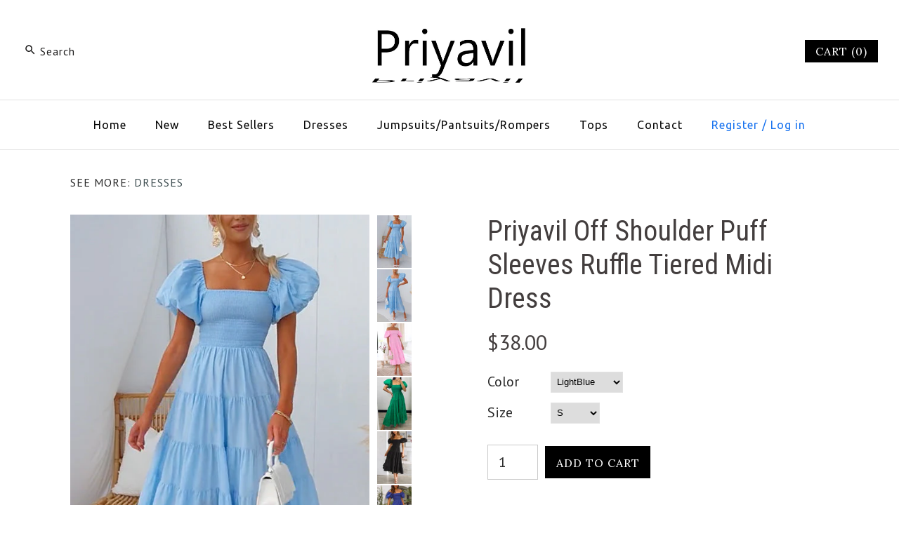

--- FILE ---
content_type: text/html; charset=utf-8
request_url: https://www.priyavil.com/products/priyavil-off-shoulder-puff-sleeves-ruffle-tiered-midi-dress
body_size: 26150
content:
<!DOCTYPE html>
<html class="no-js">
<head>
  <meta name="facebook-domain-verification" content="gyjpdzrcqbfwbnqekcyvdfml6a3zbi" />
  <!-- Basic Code -->
  <meta name="google-site-verification" content="FfwqnPEM5MOUk8I1ffEsd3seHkqukaU0TOlOtX2cBpQ" />
  <!—pin track start -->
<!-- Pinterest Pixel --!>
<script type="text/javascript">
!function(e){if(!window.pintrk){window.pintrk=function(){window.pintrk.queue.push(Array.prototype.slice.call(arguments))};
var n=window.pintrk;n.queue=[],n.version="3.0";
var t=document.createElement("script");t.async=!0,t.src=e;
var r=document.getElementsByTagName("script")[0];r.parentNode.insertBefore(t,r)}}("https://s.pinimg.com/ct/core.js");
pintrk('load','2620536142724');
pintrk('page',{
page_name:'My Page',
page_category:'My Page Category'});
pintrk('track','pagevisit');
</script>
<noscript>
<img height="1" width="1" style="display:none;" alt=""
src="https://ct.pinterest.com/v3/?tid=2620536142724&noscript=1"/>
</noscript>
<!-- End Pinterest Pixel --!>
<!—pin track over --> 
  
  <!-- Symmetry 3.1.0 -->
  <meta charset="UTF-8">
  <meta http-equiv="X-UA-Compatible" content="IE=edge,chrome=1"> 
  <meta name="viewport" content="width=device-width,initial-scale=1.0" />
  <meta name="theme-color" content="#000000">
  
  
  
  
  <title>
    Priyavil Off Shoulder Puff Sleeves Ruffle Tiered Midi Dress
  </title>
  
  <meta name="description" content="Indulge in effortless, feminine style with our Priyavil! The off shoulder design and puff sleeves add a romantic touch, while the tiered ruffle skirt gives a fun, flirty flare. Perfect for any occasion, this midi dress will make you feel confident and chic. Material:Cotton+Polyester SIZE US/CAN BUST WAIST HIPS S 2-4 33" />
  
  <link rel="canonical" href="https://www.priyavil.com/products/priyavil-off-shoulder-puff-sleeves-ruffle-tiered-midi-dress" />
  
  
<meta property="og:site_name" content="Priyavil" />

    <meta property="og:image" content="http://www.priyavil.com/cdn/shop/products/17_5fcbe01a-83de-44bb-b96e-96acba0f7973_1024x1024.jpg?v=1706780086" />
    <meta property="og:description" content="Indulge in effortless, feminine style with our Priyavil! The off shoulder design and puff sleeves add a romantic touch, while..." />
    <meta property="og:title" content="Priyavil Off Shoulder Puff Sleeves Ruffle Tiered Midi Dress - Priyavil" />
    <meta property="og:type" content="product" />
    <meta property="og:url" content="https://www.priyavil.com/products/priyavil-off-shoulder-puff-sleeves-ruffle-tiered-midi-dress" />
    <meta property="og:price:amount" content="38.00" />
    <meta property="og:price:currency" content="USD" />
    <meta property="og:availability" content="instock" />

  
 



  <meta name="twitter:card" content="summary">


  <meta name="twitter:title" content="Priyavil Off Shoulder Puff Sleeves Ruffle Tiered Midi Dress">
  <meta name="twitter:description" content="

Indulge in effortless, feminine style with our Priyavil! The off shoulder design and puff sleeves add a romantic touch, while the tiered ruffle skirt gives a fun, flirty flare. Perfect for any occas">
  <meta name="twitter:image" content="https://www.priyavil.com/cdn/shop/products/17_5fcbe01a-83de-44bb-b96e-96acba0f7973_600x600.jpg?v=1706780086">
  <meta name="twitter:image:width" content="600">
  <meta name="twitter:image:height" content="600">


  
  



<link href="//fonts.googleapis.com/css?family=PT+Sans:400,700|Roboto+Condensed:400,700|Cardo:400,400italic,700|Ubuntu:400,700|Lora:400,700" rel="stylesheet" type="text/css">

  
  <link href="//www.priyavil.com/cdn/shop/t/2/assets/styles.scss.css?v=68988196536499044711674773102" rel="stylesheet" type="text/css" media="all" />
  
  
  
  <script src="//ajax.googleapis.com/ajax/libs/jquery/1.8/jquery.min.js" type="text/javascript"></script>
  <script src="//www.priyavil.com/cdn/shopifycloud/storefront/assets/themes_support/api.jquery-7ab1a3a4.js" type="text/javascript"></script>
<script>
  Shopify.money_format = "${{amount}}";
  window.theme = window.theme || {};
  theme.money_format = "${{amount}}";
  theme.productData = {};
  document.documentElement.className = document.documentElement.className.replace('no-js', '');
</script>

  <script>window.performance && window.performance.mark && window.performance.mark('shopify.content_for_header.start');</script><meta id="shopify-digital-wallet" name="shopify-digital-wallet" content="/63449530610/digital_wallets/dialog">
<meta name="shopify-checkout-api-token" content="8f0f3d5fc8094a025d21641a0d253f32">
<meta id="in-context-paypal-metadata" data-shop-id="63449530610" data-venmo-supported="true" data-environment="production" data-locale="en_US" data-paypal-v4="true" data-currency="USD">
<link rel="alternate" hreflang="x-default" href="https://www.priyavil.com/products/priyavil-off-shoulder-puff-sleeves-ruffle-tiered-midi-dress">
<link rel="alternate" hreflang="en" href="https://www.priyavil.com/products/priyavil-off-shoulder-puff-sleeves-ruffle-tiered-midi-dress">
<link rel="alternate" hreflang="en-NZ" href="https://www.priyavil.com/en-nz/products/priyavil-off-shoulder-puff-sleeves-ruffle-tiered-midi-dress">
<link rel="alternate" hreflang="en-AU" href="https://www.priyavil.com/en-au/products/priyavil-off-shoulder-puff-sleeves-ruffle-tiered-midi-dress">
<link rel="alternate" hreflang="en-CA" href="https://www.priyavil.com/en-ca/products/priyavil-off-shoulder-puff-sleeves-ruffle-tiered-midi-dress">
<link rel="alternate" hreflang="en-FR" href="https://www.priyavil.com/en-fr/products/priyavil-off-shoulder-puff-sleeves-ruffle-tiered-midi-dress">
<link rel="alternate" hreflang="en-DE" href="https://www.priyavil.com/en-de/products/priyavil-off-shoulder-puff-sleeves-ruffle-tiered-midi-dress">
<link rel="alternate" hreflang="en-GB" href="https://www.priyavil.com/en-gb/products/priyavil-off-shoulder-puff-sleeves-ruffle-tiered-midi-dress">
<link rel="alternate" type="application/json+oembed" href="https://www.priyavil.com/products/priyavil-off-shoulder-puff-sleeves-ruffle-tiered-midi-dress.oembed">
<script async="async" src="/checkouts/internal/preloads.js?locale=en-US"></script>
<script id="shopify-features" type="application/json">{"accessToken":"8f0f3d5fc8094a025d21641a0d253f32","betas":["rich-media-storefront-analytics"],"domain":"www.priyavil.com","predictiveSearch":true,"shopId":63449530610,"locale":"en"}</script>
<script>var Shopify = Shopify || {};
Shopify.shop = "priyavil.myshopify.com";
Shopify.locale = "en";
Shopify.currency = {"active":"USD","rate":"1.0"};
Shopify.country = "US";
Shopify.theme = {"name":"Theme export  www-priyavil-com-theme","id":131434512626,"schema_name":"Symmetry","schema_version":"3.1.0","theme_store_id":null,"role":"main"};
Shopify.theme.handle = "null";
Shopify.theme.style = {"id":null,"handle":null};
Shopify.cdnHost = "www.priyavil.com/cdn";
Shopify.routes = Shopify.routes || {};
Shopify.routes.root = "/";</script>
<script type="module">!function(o){(o.Shopify=o.Shopify||{}).modules=!0}(window);</script>
<script>!function(o){function n(){var o=[];function n(){o.push(Array.prototype.slice.apply(arguments))}return n.q=o,n}var t=o.Shopify=o.Shopify||{};t.loadFeatures=n(),t.autoloadFeatures=n()}(window);</script>
<script id="shop-js-analytics" type="application/json">{"pageType":"product"}</script>
<script defer="defer" async type="module" src="//www.priyavil.com/cdn/shopifycloud/shop-js/modules/v2/client.init-shop-cart-sync_BT-GjEfc.en.esm.js"></script>
<script defer="defer" async type="module" src="//www.priyavil.com/cdn/shopifycloud/shop-js/modules/v2/chunk.common_D58fp_Oc.esm.js"></script>
<script defer="defer" async type="module" src="//www.priyavil.com/cdn/shopifycloud/shop-js/modules/v2/chunk.modal_xMitdFEc.esm.js"></script>
<script type="module">
  await import("//www.priyavil.com/cdn/shopifycloud/shop-js/modules/v2/client.init-shop-cart-sync_BT-GjEfc.en.esm.js");
await import("//www.priyavil.com/cdn/shopifycloud/shop-js/modules/v2/chunk.common_D58fp_Oc.esm.js");
await import("//www.priyavil.com/cdn/shopifycloud/shop-js/modules/v2/chunk.modal_xMitdFEc.esm.js");

  window.Shopify.SignInWithShop?.initShopCartSync?.({"fedCMEnabled":true,"windoidEnabled":true});

</script>
<script>(function() {
  var isLoaded = false;
  function asyncLoad() {
    if (isLoaded) return;
    isLoaded = true;
    var urls = ["https:\/\/cdn.hextom.com\/js\/freeshippingbar.js?shop=priyavil.myshopify.com"];
    for (var i = 0; i < urls.length; i++) {
      var s = document.createElement('script');
      s.type = 'text/javascript';
      s.async = true;
      s.src = urls[i];
      var x = document.getElementsByTagName('script')[0];
      x.parentNode.insertBefore(s, x);
    }
  };
  if(window.attachEvent) {
    window.attachEvent('onload', asyncLoad);
  } else {
    window.addEventListener('load', asyncLoad, false);
  }
})();</script>
<script id="__st">var __st={"a":63449530610,"offset":-21600,"reqid":"cd7dd27b-f2ac-410d-a518-6bc325a98693-1769197842","pageurl":"www.priyavil.com\/products\/priyavil-off-shoulder-puff-sleeves-ruffle-tiered-midi-dress","u":"779cd3ad64b3","p":"product","rtyp":"product","rid":8095788531954};</script>
<script>window.ShopifyPaypalV4VisibilityTracking = true;</script>
<script id="captcha-bootstrap">!function(){'use strict';const t='contact',e='account',n='new_comment',o=[[t,t],['blogs',n],['comments',n],[t,'customer']],c=[[e,'customer_login'],[e,'guest_login'],[e,'recover_customer_password'],[e,'create_customer']],r=t=>t.map((([t,e])=>`form[action*='/${t}']:not([data-nocaptcha='true']) input[name='form_type'][value='${e}']`)).join(','),a=t=>()=>t?[...document.querySelectorAll(t)].map((t=>t.form)):[];function s(){const t=[...o],e=r(t);return a(e)}const i='password',u='form_key',d=['recaptcha-v3-token','g-recaptcha-response','h-captcha-response',i],f=()=>{try{return window.sessionStorage}catch{return}},m='__shopify_v',_=t=>t.elements[u];function p(t,e,n=!1){try{const o=window.sessionStorage,c=JSON.parse(o.getItem(e)),{data:r}=function(t){const{data:e,action:n}=t;return t[m]||n?{data:e,action:n}:{data:t,action:n}}(c);for(const[e,n]of Object.entries(r))t.elements[e]&&(t.elements[e].value=n);n&&o.removeItem(e)}catch(o){console.error('form repopulation failed',{error:o})}}const l='form_type',E='cptcha';function T(t){t.dataset[E]=!0}const w=window,h=w.document,L='Shopify',v='ce_forms',y='captcha';let A=!1;((t,e)=>{const n=(g='f06e6c50-85a8-45c8-87d0-21a2b65856fe',I='https://cdn.shopify.com/shopifycloud/storefront-forms-hcaptcha/ce_storefront_forms_captcha_hcaptcha.v1.5.2.iife.js',D={infoText:'Protected by hCaptcha',privacyText:'Privacy',termsText:'Terms'},(t,e,n)=>{const o=w[L][v],c=o.bindForm;if(c)return c(t,g,e,D).then(n);var r;o.q.push([[t,g,e,D],n]),r=I,A||(h.body.append(Object.assign(h.createElement('script'),{id:'captcha-provider',async:!0,src:r})),A=!0)});var g,I,D;w[L]=w[L]||{},w[L][v]=w[L][v]||{},w[L][v].q=[],w[L][y]=w[L][y]||{},w[L][y].protect=function(t,e){n(t,void 0,e),T(t)},Object.freeze(w[L][y]),function(t,e,n,w,h,L){const[v,y,A,g]=function(t,e,n){const i=e?o:[],u=t?c:[],d=[...i,...u],f=r(d),m=r(i),_=r(d.filter((([t,e])=>n.includes(e))));return[a(f),a(m),a(_),s()]}(w,h,L),I=t=>{const e=t.target;return e instanceof HTMLFormElement?e:e&&e.form},D=t=>v().includes(t);t.addEventListener('submit',(t=>{const e=I(t);if(!e)return;const n=D(e)&&!e.dataset.hcaptchaBound&&!e.dataset.recaptchaBound,o=_(e),c=g().includes(e)&&(!o||!o.value);(n||c)&&t.preventDefault(),c&&!n&&(function(t){try{if(!f())return;!function(t){const e=f();if(!e)return;const n=_(t);if(!n)return;const o=n.value;o&&e.removeItem(o)}(t);const e=Array.from(Array(32),(()=>Math.random().toString(36)[2])).join('');!function(t,e){_(t)||t.append(Object.assign(document.createElement('input'),{type:'hidden',name:u})),t.elements[u].value=e}(t,e),function(t,e){const n=f();if(!n)return;const o=[...t.querySelectorAll(`input[type='${i}']`)].map((({name:t})=>t)),c=[...d,...o],r={};for(const[a,s]of new FormData(t).entries())c.includes(a)||(r[a]=s);n.setItem(e,JSON.stringify({[m]:1,action:t.action,data:r}))}(t,e)}catch(e){console.error('failed to persist form',e)}}(e),e.submit())}));const S=(t,e)=>{t&&!t.dataset[E]&&(n(t,e.some((e=>e===t))),T(t))};for(const o of['focusin','change'])t.addEventListener(o,(t=>{const e=I(t);D(e)&&S(e,y())}));const B=e.get('form_key'),M=e.get(l),P=B&&M;t.addEventListener('DOMContentLoaded',(()=>{const t=y();if(P)for(const e of t)e.elements[l].value===M&&p(e,B);[...new Set([...A(),...v().filter((t=>'true'===t.dataset.shopifyCaptcha))])].forEach((e=>S(e,t)))}))}(h,new URLSearchParams(w.location.search),n,t,e,['guest_login'])})(!0,!0)}();</script>
<script integrity="sha256-4kQ18oKyAcykRKYeNunJcIwy7WH5gtpwJnB7kiuLZ1E=" data-source-attribution="shopify.loadfeatures" defer="defer" src="//www.priyavil.com/cdn/shopifycloud/storefront/assets/storefront/load_feature-a0a9edcb.js" crossorigin="anonymous"></script>
<script data-source-attribution="shopify.dynamic_checkout.dynamic.init">var Shopify=Shopify||{};Shopify.PaymentButton=Shopify.PaymentButton||{isStorefrontPortableWallets:!0,init:function(){window.Shopify.PaymentButton.init=function(){};var t=document.createElement("script");t.src="https://www.priyavil.com/cdn/shopifycloud/portable-wallets/latest/portable-wallets.en.js",t.type="module",document.head.appendChild(t)}};
</script>
<script data-source-attribution="shopify.dynamic_checkout.buyer_consent">
  function portableWalletsHideBuyerConsent(e){var t=document.getElementById("shopify-buyer-consent"),n=document.getElementById("shopify-subscription-policy-button");t&&n&&(t.classList.add("hidden"),t.setAttribute("aria-hidden","true"),n.removeEventListener("click",e))}function portableWalletsShowBuyerConsent(e){var t=document.getElementById("shopify-buyer-consent"),n=document.getElementById("shopify-subscription-policy-button");t&&n&&(t.classList.remove("hidden"),t.removeAttribute("aria-hidden"),n.addEventListener("click",e))}window.Shopify?.PaymentButton&&(window.Shopify.PaymentButton.hideBuyerConsent=portableWalletsHideBuyerConsent,window.Shopify.PaymentButton.showBuyerConsent=portableWalletsShowBuyerConsent);
</script>
<script data-source-attribution="shopify.dynamic_checkout.cart.bootstrap">document.addEventListener("DOMContentLoaded",(function(){function t(){return document.querySelector("shopify-accelerated-checkout-cart, shopify-accelerated-checkout")}if(t())Shopify.PaymentButton.init();else{new MutationObserver((function(e,n){t()&&(Shopify.PaymentButton.init(),n.disconnect())})).observe(document.body,{childList:!0,subtree:!0})}}));
</script>
<link id="shopify-accelerated-checkout-styles" rel="stylesheet" media="screen" href="https://www.priyavil.com/cdn/shopifycloud/portable-wallets/latest/accelerated-checkout-backwards-compat.css" crossorigin="anonymous">
<style id="shopify-accelerated-checkout-cart">
        #shopify-buyer-consent {
  margin-top: 1em;
  display: inline-block;
  width: 100%;
}

#shopify-buyer-consent.hidden {
  display: none;
}

#shopify-subscription-policy-button {
  background: none;
  border: none;
  padding: 0;
  text-decoration: underline;
  font-size: inherit;
  cursor: pointer;
}

#shopify-subscription-policy-button::before {
  box-shadow: none;
}

      </style>

<script>window.performance && window.performance.mark && window.performance.mark('shopify.content_for_header.end');</script>
<!-- "snippets/sca-quick-view-init.liquid" was not rendered, the associated app was uninstalled -->
 <script>window.mlvedaShopCurrency = "USD";
window.shopCurrency = "USD";
window.supported_currencies = "CAD USD GBP";
</script>
  
  <meta name="p:domain_verify" content="c121ce79227c2a7e86a94d84318a1847"/>


      <link href="//www.priyavil.com/cdn/shop/t/2/assets/paymentfont.scss.css?v=55721455932727110771690270109" rel="stylesheet" type="text/css" media="all" />
    
<!-- BEGIN app block: shopify://apps/frequently-bought/blocks/app-embed-block/b1a8cbea-c844-4842-9529-7c62dbab1b1f --><script>
    window.codeblackbelt = window.codeblackbelt || {};
    window.codeblackbelt.shop = window.codeblackbelt.shop || 'priyavil.myshopify.com';
    
        window.codeblackbelt.productId = 8095788531954;</script><script src="//cdn.codeblackbelt.com/widgets/frequently-bought-together/main.min.js?version=2026012313-0600" async></script>
 <!-- END app block --><link href="https://monorail-edge.shopifysvc.com" rel="dns-prefetch">
<script>(function(){if ("sendBeacon" in navigator && "performance" in window) {try {var session_token_from_headers = performance.getEntriesByType('navigation')[0].serverTiming.find(x => x.name == '_s').description;} catch {var session_token_from_headers = undefined;}var session_cookie_matches = document.cookie.match(/_shopify_s=([^;]*)/);var session_token_from_cookie = session_cookie_matches && session_cookie_matches.length === 2 ? session_cookie_matches[1] : "";var session_token = session_token_from_headers || session_token_from_cookie || "";function handle_abandonment_event(e) {var entries = performance.getEntries().filter(function(entry) {return /monorail-edge.shopifysvc.com/.test(entry.name);});if (!window.abandonment_tracked && entries.length === 0) {window.abandonment_tracked = true;var currentMs = Date.now();var navigation_start = performance.timing.navigationStart;var payload = {shop_id: 63449530610,url: window.location.href,navigation_start,duration: currentMs - navigation_start,session_token,page_type: "product"};window.navigator.sendBeacon("https://monorail-edge.shopifysvc.com/v1/produce", JSON.stringify({schema_id: "online_store_buyer_site_abandonment/1.1",payload: payload,metadata: {event_created_at_ms: currentMs,event_sent_at_ms: currentMs}}));}}window.addEventListener('pagehide', handle_abandonment_event);}}());</script>
<script id="web-pixels-manager-setup">(function e(e,d,r,n,o){if(void 0===o&&(o={}),!Boolean(null===(a=null===(i=window.Shopify)||void 0===i?void 0:i.analytics)||void 0===a?void 0:a.replayQueue)){var i,a;window.Shopify=window.Shopify||{};var t=window.Shopify;t.analytics=t.analytics||{};var s=t.analytics;s.replayQueue=[],s.publish=function(e,d,r){return s.replayQueue.push([e,d,r]),!0};try{self.performance.mark("wpm:start")}catch(e){}var l=function(){var e={modern:/Edge?\/(1{2}[4-9]|1[2-9]\d|[2-9]\d{2}|\d{4,})\.\d+(\.\d+|)|Firefox\/(1{2}[4-9]|1[2-9]\d|[2-9]\d{2}|\d{4,})\.\d+(\.\d+|)|Chrom(ium|e)\/(9{2}|\d{3,})\.\d+(\.\d+|)|(Maci|X1{2}).+ Version\/(15\.\d+|(1[6-9]|[2-9]\d|\d{3,})\.\d+)([,.]\d+|)( \(\w+\)|)( Mobile\/\w+|) Safari\/|Chrome.+OPR\/(9{2}|\d{3,})\.\d+\.\d+|(CPU[ +]OS|iPhone[ +]OS|CPU[ +]iPhone|CPU IPhone OS|CPU iPad OS)[ +]+(15[._]\d+|(1[6-9]|[2-9]\d|\d{3,})[._]\d+)([._]\d+|)|Android:?[ /-](13[3-9]|1[4-9]\d|[2-9]\d{2}|\d{4,})(\.\d+|)(\.\d+|)|Android.+Firefox\/(13[5-9]|1[4-9]\d|[2-9]\d{2}|\d{4,})\.\d+(\.\d+|)|Android.+Chrom(ium|e)\/(13[3-9]|1[4-9]\d|[2-9]\d{2}|\d{4,})\.\d+(\.\d+|)|SamsungBrowser\/([2-9]\d|\d{3,})\.\d+/,legacy:/Edge?\/(1[6-9]|[2-9]\d|\d{3,})\.\d+(\.\d+|)|Firefox\/(5[4-9]|[6-9]\d|\d{3,})\.\d+(\.\d+|)|Chrom(ium|e)\/(5[1-9]|[6-9]\d|\d{3,})\.\d+(\.\d+|)([\d.]+$|.*Safari\/(?![\d.]+ Edge\/[\d.]+$))|(Maci|X1{2}).+ Version\/(10\.\d+|(1[1-9]|[2-9]\d|\d{3,})\.\d+)([,.]\d+|)( \(\w+\)|)( Mobile\/\w+|) Safari\/|Chrome.+OPR\/(3[89]|[4-9]\d|\d{3,})\.\d+\.\d+|(CPU[ +]OS|iPhone[ +]OS|CPU[ +]iPhone|CPU IPhone OS|CPU iPad OS)[ +]+(10[._]\d+|(1[1-9]|[2-9]\d|\d{3,})[._]\d+)([._]\d+|)|Android:?[ /-](13[3-9]|1[4-9]\d|[2-9]\d{2}|\d{4,})(\.\d+|)(\.\d+|)|Mobile Safari.+OPR\/([89]\d|\d{3,})\.\d+\.\d+|Android.+Firefox\/(13[5-9]|1[4-9]\d|[2-9]\d{2}|\d{4,})\.\d+(\.\d+|)|Android.+Chrom(ium|e)\/(13[3-9]|1[4-9]\d|[2-9]\d{2}|\d{4,})\.\d+(\.\d+|)|Android.+(UC? ?Browser|UCWEB|U3)[ /]?(15\.([5-9]|\d{2,})|(1[6-9]|[2-9]\d|\d{3,})\.\d+)\.\d+|SamsungBrowser\/(5\.\d+|([6-9]|\d{2,})\.\d+)|Android.+MQ{2}Browser\/(14(\.(9|\d{2,})|)|(1[5-9]|[2-9]\d|\d{3,})(\.\d+|))(\.\d+|)|K[Aa][Ii]OS\/(3\.\d+|([4-9]|\d{2,})\.\d+)(\.\d+|)/},d=e.modern,r=e.legacy,n=navigator.userAgent;return n.match(d)?"modern":n.match(r)?"legacy":"unknown"}(),u="modern"===l?"modern":"legacy",c=(null!=n?n:{modern:"",legacy:""})[u],f=function(e){return[e.baseUrl,"/wpm","/b",e.hashVersion,"modern"===e.buildTarget?"m":"l",".js"].join("")}({baseUrl:d,hashVersion:r,buildTarget:u}),m=function(e){var d=e.version,r=e.bundleTarget,n=e.surface,o=e.pageUrl,i=e.monorailEndpoint;return{emit:function(e){var a=e.status,t=e.errorMsg,s=(new Date).getTime(),l=JSON.stringify({metadata:{event_sent_at_ms:s},events:[{schema_id:"web_pixels_manager_load/3.1",payload:{version:d,bundle_target:r,page_url:o,status:a,surface:n,error_msg:t},metadata:{event_created_at_ms:s}}]});if(!i)return console&&console.warn&&console.warn("[Web Pixels Manager] No Monorail endpoint provided, skipping logging."),!1;try{return self.navigator.sendBeacon.bind(self.navigator)(i,l)}catch(e){}var u=new XMLHttpRequest;try{return u.open("POST",i,!0),u.setRequestHeader("Content-Type","text/plain"),u.send(l),!0}catch(e){return console&&console.warn&&console.warn("[Web Pixels Manager] Got an unhandled error while logging to Monorail."),!1}}}}({version:r,bundleTarget:l,surface:e.surface,pageUrl:self.location.href,monorailEndpoint:e.monorailEndpoint});try{o.browserTarget=l,function(e){var d=e.src,r=e.async,n=void 0===r||r,o=e.onload,i=e.onerror,a=e.sri,t=e.scriptDataAttributes,s=void 0===t?{}:t,l=document.createElement("script"),u=document.querySelector("head"),c=document.querySelector("body");if(l.async=n,l.src=d,a&&(l.integrity=a,l.crossOrigin="anonymous"),s)for(var f in s)if(Object.prototype.hasOwnProperty.call(s,f))try{l.dataset[f]=s[f]}catch(e){}if(o&&l.addEventListener("load",o),i&&l.addEventListener("error",i),u)u.appendChild(l);else{if(!c)throw new Error("Did not find a head or body element to append the script");c.appendChild(l)}}({src:f,async:!0,onload:function(){if(!function(){var e,d;return Boolean(null===(d=null===(e=window.Shopify)||void 0===e?void 0:e.analytics)||void 0===d?void 0:d.initialized)}()){var d=window.webPixelsManager.init(e)||void 0;if(d){var r=window.Shopify.analytics;r.replayQueue.forEach((function(e){var r=e[0],n=e[1],o=e[2];d.publishCustomEvent(r,n,o)})),r.replayQueue=[],r.publish=d.publishCustomEvent,r.visitor=d.visitor,r.initialized=!0}}},onerror:function(){return m.emit({status:"failed",errorMsg:"".concat(f," has failed to load")})},sri:function(e){var d=/^sha384-[A-Za-z0-9+/=]+$/;return"string"==typeof e&&d.test(e)}(c)?c:"",scriptDataAttributes:o}),m.emit({status:"loading"})}catch(e){m.emit({status:"failed",errorMsg:(null==e?void 0:e.message)||"Unknown error"})}}})({shopId: 63449530610,storefrontBaseUrl: "https://www.priyavil.com",extensionsBaseUrl: "https://extensions.shopifycdn.com/cdn/shopifycloud/web-pixels-manager",monorailEndpoint: "https://monorail-edge.shopifysvc.com/unstable/produce_batch",surface: "storefront-renderer",enabledBetaFlags: ["2dca8a86"],webPixelsConfigList: [{"id":"173998322","configuration":"{\"pixel_id\":\"795291202325727\",\"pixel_type\":\"facebook_pixel\",\"metaapp_system_user_token\":\"-\"}","eventPayloadVersion":"v1","runtimeContext":"OPEN","scriptVersion":"ca16bc87fe92b6042fbaa3acc2fbdaa6","type":"APP","apiClientId":2329312,"privacyPurposes":["ANALYTICS","MARKETING","SALE_OF_DATA"],"dataSharingAdjustments":{"protectedCustomerApprovalScopes":["read_customer_address","read_customer_email","read_customer_name","read_customer_personal_data","read_customer_phone"]}},{"id":"60522738","eventPayloadVersion":"v1","runtimeContext":"LAX","scriptVersion":"1","type":"CUSTOM","privacyPurposes":["MARKETING"],"name":"Meta pixel (migrated)"},{"id":"shopify-app-pixel","configuration":"{}","eventPayloadVersion":"v1","runtimeContext":"STRICT","scriptVersion":"0450","apiClientId":"shopify-pixel","type":"APP","privacyPurposes":["ANALYTICS","MARKETING"]},{"id":"shopify-custom-pixel","eventPayloadVersion":"v1","runtimeContext":"LAX","scriptVersion":"0450","apiClientId":"shopify-pixel","type":"CUSTOM","privacyPurposes":["ANALYTICS","MARKETING"]}],isMerchantRequest: false,initData: {"shop":{"name":"Priyavil","paymentSettings":{"currencyCode":"USD"},"myshopifyDomain":"priyavil.myshopify.com","countryCode":"US","storefrontUrl":"https:\/\/www.priyavil.com"},"customer":null,"cart":null,"checkout":null,"productVariants":[{"price":{"amount":38.0,"currencyCode":"USD"},"product":{"title":"Priyavil Off Shoulder Puff Sleeves Ruffle Tiered Midi Dress","vendor":"Priyavil","id":"8095788531954","untranslatedTitle":"Priyavil Off Shoulder Puff Sleeves Ruffle Tiered Midi Dress","url":"\/products\/priyavil-off-shoulder-puff-sleeves-ruffle-tiered-midi-dress","type":"Dresses"},"id":"45163671093490","image":{"src":"\/\/www.priyavil.com\/cdn\/shop\/products\/17_5fcbe01a-83de-44bb-b96e-96acba0f7973.jpg?v=1706780086"},"sku":"MM24020106LightBlue-S","title":"LightBlue \/ S","untranslatedTitle":"LightBlue \/ S"},{"price":{"amount":38.0,"currencyCode":"USD"},"product":{"title":"Priyavil Off Shoulder Puff Sleeves Ruffle Tiered Midi Dress","vendor":"Priyavil","id":"8095788531954","untranslatedTitle":"Priyavil Off Shoulder Puff Sleeves Ruffle Tiered Midi Dress","url":"\/products\/priyavil-off-shoulder-puff-sleeves-ruffle-tiered-midi-dress","type":"Dresses"},"id":"45163671126258","image":{"src":"\/\/www.priyavil.com\/cdn\/shop\/products\/17_5fcbe01a-83de-44bb-b96e-96acba0f7973.jpg?v=1706780086"},"sku":"MM24020106LightBlue-M","title":"LightBlue \/ M","untranslatedTitle":"LightBlue \/ M"},{"price":{"amount":38.0,"currencyCode":"USD"},"product":{"title":"Priyavil Off Shoulder Puff Sleeves Ruffle Tiered Midi Dress","vendor":"Priyavil","id":"8095788531954","untranslatedTitle":"Priyavil Off Shoulder Puff Sleeves Ruffle Tiered Midi Dress","url":"\/products\/priyavil-off-shoulder-puff-sleeves-ruffle-tiered-midi-dress","type":"Dresses"},"id":"45163671159026","image":{"src":"\/\/www.priyavil.com\/cdn\/shop\/products\/17_5fcbe01a-83de-44bb-b96e-96acba0f7973.jpg?v=1706780086"},"sku":"MM24020106LightBlue-L","title":"LightBlue \/ L","untranslatedTitle":"LightBlue \/ L"},{"price":{"amount":38.0,"currencyCode":"USD"},"product":{"title":"Priyavil Off Shoulder Puff Sleeves Ruffle Tiered Midi Dress","vendor":"Priyavil","id":"8095788531954","untranslatedTitle":"Priyavil Off Shoulder Puff Sleeves Ruffle Tiered Midi Dress","url":"\/products\/priyavil-off-shoulder-puff-sleeves-ruffle-tiered-midi-dress","type":"Dresses"},"id":"45163671191794","image":{"src":"\/\/www.priyavil.com\/cdn\/shop\/products\/17_5fcbe01a-83de-44bb-b96e-96acba0f7973.jpg?v=1706780086"},"sku":"MM24020106LightBlue-XL","title":"LightBlue \/ XL","untranslatedTitle":"LightBlue \/ XL"},{"price":{"amount":38.0,"currencyCode":"USD"},"product":{"title":"Priyavil Off Shoulder Puff Sleeves Ruffle Tiered Midi Dress","vendor":"Priyavil","id":"8095788531954","untranslatedTitle":"Priyavil Off Shoulder Puff Sleeves Ruffle Tiered Midi Dress","url":"\/products\/priyavil-off-shoulder-puff-sleeves-ruffle-tiered-midi-dress","type":"Dresses"},"id":"45163671224562","image":{"src":"\/\/www.priyavil.com\/cdn\/shop\/products\/19_a4765e32-4789-45a2-a3ce-7233025b388d.jpg?v=1706780086"},"sku":"MM24020106Pink-S","title":"Pink \/ S","untranslatedTitle":"Pink \/ S"},{"price":{"amount":38.0,"currencyCode":"USD"},"product":{"title":"Priyavil Off Shoulder Puff Sleeves Ruffle Tiered Midi Dress","vendor":"Priyavil","id":"8095788531954","untranslatedTitle":"Priyavil Off Shoulder Puff Sleeves Ruffle Tiered Midi Dress","url":"\/products\/priyavil-off-shoulder-puff-sleeves-ruffle-tiered-midi-dress","type":"Dresses"},"id":"45163671257330","image":{"src":"\/\/www.priyavil.com\/cdn\/shop\/products\/19_a4765e32-4789-45a2-a3ce-7233025b388d.jpg?v=1706780086"},"sku":"MM24020106Pink-M","title":"Pink \/ M","untranslatedTitle":"Pink \/ M"},{"price":{"amount":38.0,"currencyCode":"USD"},"product":{"title":"Priyavil Off Shoulder Puff Sleeves Ruffle Tiered Midi Dress","vendor":"Priyavil","id":"8095788531954","untranslatedTitle":"Priyavil Off Shoulder Puff Sleeves Ruffle Tiered Midi Dress","url":"\/products\/priyavil-off-shoulder-puff-sleeves-ruffle-tiered-midi-dress","type":"Dresses"},"id":"45163671290098","image":{"src":"\/\/www.priyavil.com\/cdn\/shop\/products\/19_a4765e32-4789-45a2-a3ce-7233025b388d.jpg?v=1706780086"},"sku":"MM24020106Pink-L","title":"Pink \/ L","untranslatedTitle":"Pink \/ L"},{"price":{"amount":38.0,"currencyCode":"USD"},"product":{"title":"Priyavil Off Shoulder Puff Sleeves Ruffle Tiered Midi Dress","vendor":"Priyavil","id":"8095788531954","untranslatedTitle":"Priyavil Off Shoulder Puff Sleeves Ruffle Tiered Midi Dress","url":"\/products\/priyavil-off-shoulder-puff-sleeves-ruffle-tiered-midi-dress","type":"Dresses"},"id":"45163671322866","image":{"src":"\/\/www.priyavil.com\/cdn\/shop\/products\/19_a4765e32-4789-45a2-a3ce-7233025b388d.jpg?v=1706780086"},"sku":"MM24020106Pink-XL","title":"Pink \/ XL","untranslatedTitle":"Pink \/ XL"},{"price":{"amount":38.0,"currencyCode":"USD"},"product":{"title":"Priyavil Off Shoulder Puff Sleeves Ruffle Tiered Midi Dress","vendor":"Priyavil","id":"8095788531954","untranslatedTitle":"Priyavil Off Shoulder Puff Sleeves Ruffle Tiered Midi Dress","url":"\/products\/priyavil-off-shoulder-puff-sleeves-ruffle-tiered-midi-dress","type":"Dresses"},"id":"45163671355634","image":{"src":"\/\/www.priyavil.com\/cdn\/shop\/products\/20_76fb43db-fac1-462d-a912-bafb46ac4d24.jpg?v=1706780086"},"sku":"MM24020106Green-S","title":"Green \/ S","untranslatedTitle":"Green \/ S"},{"price":{"amount":38.0,"currencyCode":"USD"},"product":{"title":"Priyavil Off Shoulder Puff Sleeves Ruffle Tiered Midi Dress","vendor":"Priyavil","id":"8095788531954","untranslatedTitle":"Priyavil Off Shoulder Puff Sleeves Ruffle Tiered Midi Dress","url":"\/products\/priyavil-off-shoulder-puff-sleeves-ruffle-tiered-midi-dress","type":"Dresses"},"id":"45163671388402","image":{"src":"\/\/www.priyavil.com\/cdn\/shop\/products\/20_76fb43db-fac1-462d-a912-bafb46ac4d24.jpg?v=1706780086"},"sku":"MM24020106Green-M","title":"Green \/ M","untranslatedTitle":"Green \/ M"},{"price":{"amount":38.0,"currencyCode":"USD"},"product":{"title":"Priyavil Off Shoulder Puff Sleeves Ruffle Tiered Midi Dress","vendor":"Priyavil","id":"8095788531954","untranslatedTitle":"Priyavil Off Shoulder Puff Sleeves Ruffle Tiered Midi Dress","url":"\/products\/priyavil-off-shoulder-puff-sleeves-ruffle-tiered-midi-dress","type":"Dresses"},"id":"45163671421170","image":{"src":"\/\/www.priyavil.com\/cdn\/shop\/products\/20_76fb43db-fac1-462d-a912-bafb46ac4d24.jpg?v=1706780086"},"sku":"MM24020106Green-L","title":"Green \/ L","untranslatedTitle":"Green \/ L"},{"price":{"amount":38.0,"currencyCode":"USD"},"product":{"title":"Priyavil Off Shoulder Puff Sleeves Ruffle Tiered Midi Dress","vendor":"Priyavil","id":"8095788531954","untranslatedTitle":"Priyavil Off Shoulder Puff Sleeves Ruffle Tiered Midi Dress","url":"\/products\/priyavil-off-shoulder-puff-sleeves-ruffle-tiered-midi-dress","type":"Dresses"},"id":"45163671453938","image":{"src":"\/\/www.priyavil.com\/cdn\/shop\/products\/20_76fb43db-fac1-462d-a912-bafb46ac4d24.jpg?v=1706780086"},"sku":"MM24020106Green-XL","title":"Green \/ XL","untranslatedTitle":"Green \/ XL"},{"price":{"amount":38.0,"currencyCode":"USD"},"product":{"title":"Priyavil Off Shoulder Puff Sleeves Ruffle Tiered Midi Dress","vendor":"Priyavil","id":"8095788531954","untranslatedTitle":"Priyavil Off Shoulder Puff Sleeves Ruffle Tiered Midi Dress","url":"\/products\/priyavil-off-shoulder-puff-sleeves-ruffle-tiered-midi-dress","type":"Dresses"},"id":"45163671486706","image":{"src":"\/\/www.priyavil.com\/cdn\/shop\/products\/21_7ba38940-e17b-4c6e-9e89-2c87aeda5e34.jpg?v=1706780086"},"sku":"MM24020106Black-S","title":"Black \/ S","untranslatedTitle":"Black \/ S"},{"price":{"amount":38.0,"currencyCode":"USD"},"product":{"title":"Priyavil Off Shoulder Puff Sleeves Ruffle Tiered Midi Dress","vendor":"Priyavil","id":"8095788531954","untranslatedTitle":"Priyavil Off Shoulder Puff Sleeves Ruffle Tiered Midi Dress","url":"\/products\/priyavil-off-shoulder-puff-sleeves-ruffle-tiered-midi-dress","type":"Dresses"},"id":"45163671519474","image":{"src":"\/\/www.priyavil.com\/cdn\/shop\/products\/21_7ba38940-e17b-4c6e-9e89-2c87aeda5e34.jpg?v=1706780086"},"sku":"MM24020106Black-M","title":"Black \/ M","untranslatedTitle":"Black \/ M"},{"price":{"amount":38.0,"currencyCode":"USD"},"product":{"title":"Priyavil Off Shoulder Puff Sleeves Ruffle Tiered Midi Dress","vendor":"Priyavil","id":"8095788531954","untranslatedTitle":"Priyavil Off Shoulder Puff Sleeves Ruffle Tiered Midi Dress","url":"\/products\/priyavil-off-shoulder-puff-sleeves-ruffle-tiered-midi-dress","type":"Dresses"},"id":"45163671552242","image":{"src":"\/\/www.priyavil.com\/cdn\/shop\/products\/21_7ba38940-e17b-4c6e-9e89-2c87aeda5e34.jpg?v=1706780086"},"sku":"MM24020106Black-L","title":"Black \/ L","untranslatedTitle":"Black \/ L"},{"price":{"amount":38.0,"currencyCode":"USD"},"product":{"title":"Priyavil Off Shoulder Puff Sleeves Ruffle Tiered Midi Dress","vendor":"Priyavil","id":"8095788531954","untranslatedTitle":"Priyavil Off Shoulder Puff Sleeves Ruffle Tiered Midi Dress","url":"\/products\/priyavil-off-shoulder-puff-sleeves-ruffle-tiered-midi-dress","type":"Dresses"},"id":"45163671585010","image":{"src":"\/\/www.priyavil.com\/cdn\/shop\/products\/21_7ba38940-e17b-4c6e-9e89-2c87aeda5e34.jpg?v=1706780086"},"sku":"MM24020106Black-XL","title":"Black \/ XL","untranslatedTitle":"Black \/ XL"},{"price":{"amount":38.0,"currencyCode":"USD"},"product":{"title":"Priyavil Off Shoulder Puff Sleeves Ruffle Tiered Midi Dress","vendor":"Priyavil","id":"8095788531954","untranslatedTitle":"Priyavil Off Shoulder Puff Sleeves Ruffle Tiered Midi Dress","url":"\/products\/priyavil-off-shoulder-puff-sleeves-ruffle-tiered-midi-dress","type":"Dresses"},"id":"45163671617778","image":{"src":"\/\/www.priyavil.com\/cdn\/shop\/products\/22_e9b6840e-2d76-4bdc-a48c-9b2f970e8d93.jpg?v=1706780086"},"sku":"MM24020106DarkBlue-S","title":"DarkBlue \/ S","untranslatedTitle":"DarkBlue \/ S"},{"price":{"amount":38.0,"currencyCode":"USD"},"product":{"title":"Priyavil Off Shoulder Puff Sleeves Ruffle Tiered Midi Dress","vendor":"Priyavil","id":"8095788531954","untranslatedTitle":"Priyavil Off Shoulder Puff Sleeves Ruffle Tiered Midi Dress","url":"\/products\/priyavil-off-shoulder-puff-sleeves-ruffle-tiered-midi-dress","type":"Dresses"},"id":"45163671650546","image":{"src":"\/\/www.priyavil.com\/cdn\/shop\/products\/22_e9b6840e-2d76-4bdc-a48c-9b2f970e8d93.jpg?v=1706780086"},"sku":"MM24020106DarkBlue-M","title":"DarkBlue \/ M","untranslatedTitle":"DarkBlue \/ M"},{"price":{"amount":38.0,"currencyCode":"USD"},"product":{"title":"Priyavil Off Shoulder Puff Sleeves Ruffle Tiered Midi Dress","vendor":"Priyavil","id":"8095788531954","untranslatedTitle":"Priyavil Off Shoulder Puff Sleeves Ruffle Tiered Midi Dress","url":"\/products\/priyavil-off-shoulder-puff-sleeves-ruffle-tiered-midi-dress","type":"Dresses"},"id":"45163671683314","image":{"src":"\/\/www.priyavil.com\/cdn\/shop\/products\/22_e9b6840e-2d76-4bdc-a48c-9b2f970e8d93.jpg?v=1706780086"},"sku":"MM24020106DarkBlue-L","title":"DarkBlue \/ L","untranslatedTitle":"DarkBlue \/ L"},{"price":{"amount":38.0,"currencyCode":"USD"},"product":{"title":"Priyavil Off Shoulder Puff Sleeves Ruffle Tiered Midi Dress","vendor":"Priyavil","id":"8095788531954","untranslatedTitle":"Priyavil Off Shoulder Puff Sleeves Ruffle Tiered Midi Dress","url":"\/products\/priyavil-off-shoulder-puff-sleeves-ruffle-tiered-midi-dress","type":"Dresses"},"id":"45163671716082","image":{"src":"\/\/www.priyavil.com\/cdn\/shop\/products\/22_e9b6840e-2d76-4bdc-a48c-9b2f970e8d93.jpg?v=1706780086"},"sku":"MM24020106DarkBlue-XL","title":"DarkBlue \/ XL","untranslatedTitle":"DarkBlue \/ XL"},{"price":{"amount":38.0,"currencyCode":"USD"},"product":{"title":"Priyavil Off Shoulder Puff Sleeves Ruffle Tiered Midi Dress","vendor":"Priyavil","id":"8095788531954","untranslatedTitle":"Priyavil Off Shoulder Puff Sleeves Ruffle Tiered Midi Dress","url":"\/products\/priyavil-off-shoulder-puff-sleeves-ruffle-tiered-midi-dress","type":"Dresses"},"id":"45163671748850","image":{"src":"\/\/www.priyavil.com\/cdn\/shop\/products\/23_ba4a9b16-213d-4d53-896a-b865b4163e98.jpg?v=1706780086"},"sku":"MM24020106LightGreen-S","title":"LightGreen \/ S","untranslatedTitle":"LightGreen \/ S"},{"price":{"amount":38.0,"currencyCode":"USD"},"product":{"title":"Priyavil Off Shoulder Puff Sleeves Ruffle Tiered Midi Dress","vendor":"Priyavil","id":"8095788531954","untranslatedTitle":"Priyavil Off Shoulder Puff Sleeves Ruffle Tiered Midi Dress","url":"\/products\/priyavil-off-shoulder-puff-sleeves-ruffle-tiered-midi-dress","type":"Dresses"},"id":"45163671781618","image":{"src":"\/\/www.priyavil.com\/cdn\/shop\/products\/23_ba4a9b16-213d-4d53-896a-b865b4163e98.jpg?v=1706780086"},"sku":"MM24020106LightGreen-M","title":"LightGreen \/ M","untranslatedTitle":"LightGreen \/ M"},{"price":{"amount":38.0,"currencyCode":"USD"},"product":{"title":"Priyavil Off Shoulder Puff Sleeves Ruffle Tiered Midi Dress","vendor":"Priyavil","id":"8095788531954","untranslatedTitle":"Priyavil Off Shoulder Puff Sleeves Ruffle Tiered Midi Dress","url":"\/products\/priyavil-off-shoulder-puff-sleeves-ruffle-tiered-midi-dress","type":"Dresses"},"id":"45163671814386","image":{"src":"\/\/www.priyavil.com\/cdn\/shop\/products\/23_ba4a9b16-213d-4d53-896a-b865b4163e98.jpg?v=1706780086"},"sku":"MM24020106LightGreen-L","title":"LightGreen \/ L","untranslatedTitle":"LightGreen \/ L"},{"price":{"amount":38.0,"currencyCode":"USD"},"product":{"title":"Priyavil Off Shoulder Puff Sleeves Ruffle Tiered Midi Dress","vendor":"Priyavil","id":"8095788531954","untranslatedTitle":"Priyavil Off Shoulder Puff Sleeves Ruffle Tiered Midi Dress","url":"\/products\/priyavil-off-shoulder-puff-sleeves-ruffle-tiered-midi-dress","type":"Dresses"},"id":"45163671847154","image":{"src":"\/\/www.priyavil.com\/cdn\/shop\/products\/23_ba4a9b16-213d-4d53-896a-b865b4163e98.jpg?v=1706780086"},"sku":"MM24020106LightGreen-XL","title":"LightGreen \/ XL","untranslatedTitle":"LightGreen \/ XL"}],"purchasingCompany":null},},"https://www.priyavil.com/cdn","fcfee988w5aeb613cpc8e4bc33m6693e112",{"modern":"","legacy":""},{"shopId":"63449530610","storefrontBaseUrl":"https:\/\/www.priyavil.com","extensionBaseUrl":"https:\/\/extensions.shopifycdn.com\/cdn\/shopifycloud\/web-pixels-manager","surface":"storefront-renderer","enabledBetaFlags":"[\"2dca8a86\"]","isMerchantRequest":"false","hashVersion":"fcfee988w5aeb613cpc8e4bc33m6693e112","publish":"custom","events":"[[\"page_viewed\",{}],[\"product_viewed\",{\"productVariant\":{\"price\":{\"amount\":38.0,\"currencyCode\":\"USD\"},\"product\":{\"title\":\"Priyavil Off Shoulder Puff Sleeves Ruffle Tiered Midi Dress\",\"vendor\":\"Priyavil\",\"id\":\"8095788531954\",\"untranslatedTitle\":\"Priyavil Off Shoulder Puff Sleeves Ruffle Tiered Midi Dress\",\"url\":\"\/products\/priyavil-off-shoulder-puff-sleeves-ruffle-tiered-midi-dress\",\"type\":\"Dresses\"},\"id\":\"45163671093490\",\"image\":{\"src\":\"\/\/www.priyavil.com\/cdn\/shop\/products\/17_5fcbe01a-83de-44bb-b96e-96acba0f7973.jpg?v=1706780086\"},\"sku\":\"MM24020106LightBlue-S\",\"title\":\"LightBlue \/ S\",\"untranslatedTitle\":\"LightBlue \/ S\"}}]]"});</script><script>
  window.ShopifyAnalytics = window.ShopifyAnalytics || {};
  window.ShopifyAnalytics.meta = window.ShopifyAnalytics.meta || {};
  window.ShopifyAnalytics.meta.currency = 'USD';
  var meta = {"product":{"id":8095788531954,"gid":"gid:\/\/shopify\/Product\/8095788531954","vendor":"Priyavil","type":"Dresses","handle":"priyavil-off-shoulder-puff-sleeves-ruffle-tiered-midi-dress","variants":[{"id":45163671093490,"price":3800,"name":"Priyavil Off Shoulder Puff Sleeves Ruffle Tiered Midi Dress - LightBlue \/ S","public_title":"LightBlue \/ S","sku":"MM24020106LightBlue-S"},{"id":45163671126258,"price":3800,"name":"Priyavil Off Shoulder Puff Sleeves Ruffle Tiered Midi Dress - LightBlue \/ M","public_title":"LightBlue \/ M","sku":"MM24020106LightBlue-M"},{"id":45163671159026,"price":3800,"name":"Priyavil Off Shoulder Puff Sleeves Ruffle Tiered Midi Dress - LightBlue \/ L","public_title":"LightBlue \/ L","sku":"MM24020106LightBlue-L"},{"id":45163671191794,"price":3800,"name":"Priyavil Off Shoulder Puff Sleeves Ruffle Tiered Midi Dress - LightBlue \/ XL","public_title":"LightBlue \/ XL","sku":"MM24020106LightBlue-XL"},{"id":45163671224562,"price":3800,"name":"Priyavil Off Shoulder Puff Sleeves Ruffle Tiered Midi Dress - Pink \/ S","public_title":"Pink \/ S","sku":"MM24020106Pink-S"},{"id":45163671257330,"price":3800,"name":"Priyavil Off Shoulder Puff Sleeves Ruffle Tiered Midi Dress - Pink \/ M","public_title":"Pink \/ M","sku":"MM24020106Pink-M"},{"id":45163671290098,"price":3800,"name":"Priyavil Off Shoulder Puff Sleeves Ruffle Tiered Midi Dress - Pink \/ L","public_title":"Pink \/ L","sku":"MM24020106Pink-L"},{"id":45163671322866,"price":3800,"name":"Priyavil Off Shoulder Puff Sleeves Ruffle Tiered Midi Dress - Pink \/ XL","public_title":"Pink \/ XL","sku":"MM24020106Pink-XL"},{"id":45163671355634,"price":3800,"name":"Priyavil Off Shoulder Puff Sleeves Ruffle Tiered Midi Dress - Green \/ S","public_title":"Green \/ S","sku":"MM24020106Green-S"},{"id":45163671388402,"price":3800,"name":"Priyavil Off Shoulder Puff Sleeves Ruffle Tiered Midi Dress - Green \/ M","public_title":"Green \/ M","sku":"MM24020106Green-M"},{"id":45163671421170,"price":3800,"name":"Priyavil Off Shoulder Puff Sleeves Ruffle Tiered Midi Dress - Green \/ L","public_title":"Green \/ L","sku":"MM24020106Green-L"},{"id":45163671453938,"price":3800,"name":"Priyavil Off Shoulder Puff Sleeves Ruffle Tiered Midi Dress - Green \/ XL","public_title":"Green \/ XL","sku":"MM24020106Green-XL"},{"id":45163671486706,"price":3800,"name":"Priyavil Off Shoulder Puff Sleeves Ruffle Tiered Midi Dress - Black \/ S","public_title":"Black \/ S","sku":"MM24020106Black-S"},{"id":45163671519474,"price":3800,"name":"Priyavil Off Shoulder Puff Sleeves Ruffle Tiered Midi Dress - Black \/ M","public_title":"Black \/ M","sku":"MM24020106Black-M"},{"id":45163671552242,"price":3800,"name":"Priyavil Off Shoulder Puff Sleeves Ruffle Tiered Midi Dress - Black \/ L","public_title":"Black \/ L","sku":"MM24020106Black-L"},{"id":45163671585010,"price":3800,"name":"Priyavil Off Shoulder Puff Sleeves Ruffle Tiered Midi Dress - Black \/ XL","public_title":"Black \/ XL","sku":"MM24020106Black-XL"},{"id":45163671617778,"price":3800,"name":"Priyavil Off Shoulder Puff Sleeves Ruffle Tiered Midi Dress - DarkBlue \/ S","public_title":"DarkBlue \/ S","sku":"MM24020106DarkBlue-S"},{"id":45163671650546,"price":3800,"name":"Priyavil Off Shoulder Puff Sleeves Ruffle Tiered Midi Dress - DarkBlue \/ M","public_title":"DarkBlue \/ M","sku":"MM24020106DarkBlue-M"},{"id":45163671683314,"price":3800,"name":"Priyavil Off Shoulder Puff Sleeves Ruffle Tiered Midi Dress - DarkBlue \/ L","public_title":"DarkBlue \/ L","sku":"MM24020106DarkBlue-L"},{"id":45163671716082,"price":3800,"name":"Priyavil Off Shoulder Puff Sleeves Ruffle Tiered Midi Dress - DarkBlue \/ XL","public_title":"DarkBlue \/ XL","sku":"MM24020106DarkBlue-XL"},{"id":45163671748850,"price":3800,"name":"Priyavil Off Shoulder Puff Sleeves Ruffle Tiered Midi Dress - LightGreen \/ S","public_title":"LightGreen \/ S","sku":"MM24020106LightGreen-S"},{"id":45163671781618,"price":3800,"name":"Priyavil Off Shoulder Puff Sleeves Ruffle Tiered Midi Dress - LightGreen \/ M","public_title":"LightGreen \/ M","sku":"MM24020106LightGreen-M"},{"id":45163671814386,"price":3800,"name":"Priyavil Off Shoulder Puff Sleeves Ruffle Tiered Midi Dress - LightGreen \/ L","public_title":"LightGreen \/ L","sku":"MM24020106LightGreen-L"},{"id":45163671847154,"price":3800,"name":"Priyavil Off Shoulder Puff Sleeves Ruffle Tiered Midi Dress - LightGreen \/ XL","public_title":"LightGreen \/ XL","sku":"MM24020106LightGreen-XL"}],"remote":false},"page":{"pageType":"product","resourceType":"product","resourceId":8095788531954,"requestId":"cd7dd27b-f2ac-410d-a518-6bc325a98693-1769197842"}};
  for (var attr in meta) {
    window.ShopifyAnalytics.meta[attr] = meta[attr];
  }
</script>
<script class="analytics">
  (function () {
    var customDocumentWrite = function(content) {
      var jquery = null;

      if (window.jQuery) {
        jquery = window.jQuery;
      } else if (window.Checkout && window.Checkout.$) {
        jquery = window.Checkout.$;
      }

      if (jquery) {
        jquery('body').append(content);
      }
    };

    var hasLoggedConversion = function(token) {
      if (token) {
        return document.cookie.indexOf('loggedConversion=' + token) !== -1;
      }
      return false;
    }

    var setCookieIfConversion = function(token) {
      if (token) {
        var twoMonthsFromNow = new Date(Date.now());
        twoMonthsFromNow.setMonth(twoMonthsFromNow.getMonth() + 2);

        document.cookie = 'loggedConversion=' + token + '; expires=' + twoMonthsFromNow;
      }
    }

    var trekkie = window.ShopifyAnalytics.lib = window.trekkie = window.trekkie || [];
    if (trekkie.integrations) {
      return;
    }
    trekkie.methods = [
      'identify',
      'page',
      'ready',
      'track',
      'trackForm',
      'trackLink'
    ];
    trekkie.factory = function(method) {
      return function() {
        var args = Array.prototype.slice.call(arguments);
        args.unshift(method);
        trekkie.push(args);
        return trekkie;
      };
    };
    for (var i = 0; i < trekkie.methods.length; i++) {
      var key = trekkie.methods[i];
      trekkie[key] = trekkie.factory(key);
    }
    trekkie.load = function(config) {
      trekkie.config = config || {};
      trekkie.config.initialDocumentCookie = document.cookie;
      var first = document.getElementsByTagName('script')[0];
      var script = document.createElement('script');
      script.type = 'text/javascript';
      script.onerror = function(e) {
        var scriptFallback = document.createElement('script');
        scriptFallback.type = 'text/javascript';
        scriptFallback.onerror = function(error) {
                var Monorail = {
      produce: function produce(monorailDomain, schemaId, payload) {
        var currentMs = new Date().getTime();
        var event = {
          schema_id: schemaId,
          payload: payload,
          metadata: {
            event_created_at_ms: currentMs,
            event_sent_at_ms: currentMs
          }
        };
        return Monorail.sendRequest("https://" + monorailDomain + "/v1/produce", JSON.stringify(event));
      },
      sendRequest: function sendRequest(endpointUrl, payload) {
        // Try the sendBeacon API
        if (window && window.navigator && typeof window.navigator.sendBeacon === 'function' && typeof window.Blob === 'function' && !Monorail.isIos12()) {
          var blobData = new window.Blob([payload], {
            type: 'text/plain'
          });

          if (window.navigator.sendBeacon(endpointUrl, blobData)) {
            return true;
          } // sendBeacon was not successful

        } // XHR beacon

        var xhr = new XMLHttpRequest();

        try {
          xhr.open('POST', endpointUrl);
          xhr.setRequestHeader('Content-Type', 'text/plain');
          xhr.send(payload);
        } catch (e) {
          console.log(e);
        }

        return false;
      },
      isIos12: function isIos12() {
        return window.navigator.userAgent.lastIndexOf('iPhone; CPU iPhone OS 12_') !== -1 || window.navigator.userAgent.lastIndexOf('iPad; CPU OS 12_') !== -1;
      }
    };
    Monorail.produce('monorail-edge.shopifysvc.com',
      'trekkie_storefront_load_errors/1.1',
      {shop_id: 63449530610,
      theme_id: 131434512626,
      app_name: "storefront",
      context_url: window.location.href,
      source_url: "//www.priyavil.com/cdn/s/trekkie.storefront.8d95595f799fbf7e1d32231b9a28fd43b70c67d3.min.js"});

        };
        scriptFallback.async = true;
        scriptFallback.src = '//www.priyavil.com/cdn/s/trekkie.storefront.8d95595f799fbf7e1d32231b9a28fd43b70c67d3.min.js';
        first.parentNode.insertBefore(scriptFallback, first);
      };
      script.async = true;
      script.src = '//www.priyavil.com/cdn/s/trekkie.storefront.8d95595f799fbf7e1d32231b9a28fd43b70c67d3.min.js';
      first.parentNode.insertBefore(script, first);
    };
    trekkie.load(
      {"Trekkie":{"appName":"storefront","development":false,"defaultAttributes":{"shopId":63449530610,"isMerchantRequest":null,"themeId":131434512626,"themeCityHash":"1562514388944974105","contentLanguage":"en","currency":"USD","eventMetadataId":"3dc176d1-952e-42b0-904a-18458ee11ecd"},"isServerSideCookieWritingEnabled":true,"monorailRegion":"shop_domain","enabledBetaFlags":["65f19447"]},"Session Attribution":{},"S2S":{"facebookCapiEnabled":true,"source":"trekkie-storefront-renderer","apiClientId":580111}}
    );

    var loaded = false;
    trekkie.ready(function() {
      if (loaded) return;
      loaded = true;

      window.ShopifyAnalytics.lib = window.trekkie;

      var originalDocumentWrite = document.write;
      document.write = customDocumentWrite;
      try { window.ShopifyAnalytics.merchantGoogleAnalytics.call(this); } catch(error) {};
      document.write = originalDocumentWrite;

      window.ShopifyAnalytics.lib.page(null,{"pageType":"product","resourceType":"product","resourceId":8095788531954,"requestId":"cd7dd27b-f2ac-410d-a518-6bc325a98693-1769197842","shopifyEmitted":true});

      var match = window.location.pathname.match(/checkouts\/(.+)\/(thank_you|post_purchase)/)
      var token = match? match[1]: undefined;
      if (!hasLoggedConversion(token)) {
        setCookieIfConversion(token);
        window.ShopifyAnalytics.lib.track("Viewed Product",{"currency":"USD","variantId":45163671093490,"productId":8095788531954,"productGid":"gid:\/\/shopify\/Product\/8095788531954","name":"Priyavil Off Shoulder Puff Sleeves Ruffle Tiered Midi Dress - LightBlue \/ S","price":"38.00","sku":"MM24020106LightBlue-S","brand":"Priyavil","variant":"LightBlue \/ S","category":"Dresses","nonInteraction":true,"remote":false},undefined,undefined,{"shopifyEmitted":true});
      window.ShopifyAnalytics.lib.track("monorail:\/\/trekkie_storefront_viewed_product\/1.1",{"currency":"USD","variantId":45163671093490,"productId":8095788531954,"productGid":"gid:\/\/shopify\/Product\/8095788531954","name":"Priyavil Off Shoulder Puff Sleeves Ruffle Tiered Midi Dress - LightBlue \/ S","price":"38.00","sku":"MM24020106LightBlue-S","brand":"Priyavil","variant":"LightBlue \/ S","category":"Dresses","nonInteraction":true,"remote":false,"referer":"https:\/\/www.priyavil.com\/products\/priyavil-off-shoulder-puff-sleeves-ruffle-tiered-midi-dress"});
      }
    });


        var eventsListenerScript = document.createElement('script');
        eventsListenerScript.async = true;
        eventsListenerScript.src = "//www.priyavil.com/cdn/shopifycloud/storefront/assets/shop_events_listener-3da45d37.js";
        document.getElementsByTagName('head')[0].appendChild(eventsListenerScript);

})();</script>
<script
  defer
  src="https://www.priyavil.com/cdn/shopifycloud/perf-kit/shopify-perf-kit-3.0.4.min.js"
  data-application="storefront-renderer"
  data-shop-id="63449530610"
  data-render-region="gcp-us-central1"
  data-page-type="product"
  data-theme-instance-id="131434512626"
  data-theme-name="Symmetry"
  data-theme-version="3.1.0"
  data-monorail-region="shop_domain"
  data-resource-timing-sampling-rate="10"
  data-shs="true"
  data-shs-beacon="true"
  data-shs-export-with-fetch="true"
  data-shs-logs-sample-rate="1"
  data-shs-beacon-endpoint="https://www.priyavil.com/api/collect"
></script>
</head>

<body class="template-product">
  <div id="shopify-section-header" class="shopify-section"><style type="text/css">
  .logo img {
    width: 266px;
  }
</style>



<div data-section-type="header">
  <div id="pageheader">

    

    <div id="mobile-header" class="cf">
      <button class="notabutton mobile-nav-toggle"><span></span><span></span><span></span></button>
      
    <div class="logo">
      <a href="/" title="Priyavil">
        
        
        <img src="//www.priyavil.com/cdn/shop/files/priyavil-520X200_532x.jpg?v=1652107403" alt="" />
        
      </a>
    </div><!-- /#logo -->
    
      <a href="/cart" class="cart-count button">
        <svg fill="#000000" height="24" viewBox="0 0 24 24" width="24" xmlns="http://www.w3.org/2000/svg">
  <title>Cart</title>
  <path d="M0 0h24v24H0z" fill="none"/>
  <path d="M17.21 9l-4.38-6.56c-.19-.28-.51-.42-.83-.42-.32 0-.64.14-.83.43L6.79 9H2c-.55 0-1 .45-1 1 0 .09.01.18.04.27l2.54 9.27c.23.84 1 1.46 1.92 1.46h13c.92 0 1.69-.62 1.93-1.46l2.54-9.27L23 10c0-.55-.45-1-1-1h-4.79zM9 9l3-4.4L15 9H9zm3 8c-1.1 0-2-.9-2-2s.9-2 2-2 2 .9 2 2-.9 2-2 2z"/>
</svg> <span class="beside-svg">(0)</span>
      </a>
    </div>

    <div class="logo-area logo-pos- cf">

      <div class="container">
    <div class="logo">
      <a href="/" title="Priyavil">
        
        
        <img src="//www.priyavil.com/cdn/shop/files/priyavil-520X200_532x.jpg?v=1652107403" alt="" />
        
      </a>
    </div><!-- /#logo -->
    </div>

      <div class="util-area">
        <div class="search-box elegant-input">
          

          <form class="search-form" action="/search" method="get">
            <svg fill="#000000" height="24" viewBox="0 0 24 24" width="24" xmlns="http://www.w3.org/2000/svg">
  <title>Search</title>
  <path d="M15.5 14h-.79l-.28-.27C15.41 12.59 16 11.11 16 9.5 16 5.91 13.09 3 9.5 3S3 5.91 3 9.5 5.91 16 9.5 16c1.61 0 3.09-.59 4.23-1.57l.27.28v.79l5 4.99L20.49 19l-4.99-5zm-6 0C7.01 14 5 11.99 5 9.5S7.01 5 9.5 5 14 7.01 14 9.5 11.99 14 9.5 14z"/>
  <path d="M0 0h24v24H0z" fill="none"/>
</svg>
            <input type="text" name="q" placeholder="Search" autocomplete="off"/>
            <input type="submit" value="&rarr;" />
            <input type="hidden" name="type" value="product,article,page" />
          </form>
        </div>

        <div class="utils">
          
          <div class="social-links">
  <ul>
    
    
    
    
    
    
    
    
    
  </ul>
</div>
          

          <div class="cart-summary">
            <a href="/cart" class="cart-count button">
              Cart (0)
            </a>

            
          </div>
        </div><!-- /.utils -->
      </div><!-- /.util-area -->

      

    </div><!-- /.logo-area -->
  </div><!-- /#pageheader -->

  
  

  <div id="main-nav" class="nav-row ">
    <div class="mobile-features">
      <form class="mobile-search" action="/search" method="get">
        <i></i>
        <input type="text" name="q" placeholder="Search"/>
        <button type="submit" class="notabutton"><svg fill="#000000" height="24" viewBox="0 0 24 24" width="24" xmlns="http://www.w3.org/2000/svg">
  <title>Search</title>
  <path d="M15.5 14h-.79l-.28-.27C15.41 12.59 16 11.11 16 9.5 16 5.91 13.09 3 9.5 3S3 5.91 3 9.5 5.91 16 9.5 16c1.61 0 3.09-.59 4.23-1.57l.27.28v.79l5 4.99L20.49 19l-4.99-5zm-6 0C7.01 14 5 11.99 5 9.5S7.01 5 9.5 5 14 7.01 14 9.5 11.99 14 9.5 14z"/>
  <path d="M0 0h24v24H0z" fill="none"/>
</svg></button>
      </form>
    </div>
    <div class="multi-level-nav">
  <div class="tier-1">
    






<ul data-menu-handle="main-menu">

    <li>
        <a href="/">Home</a>
        
        
        
        
        





  
  
  
  


    </li>

    <li>
        <a href="/collections/new-in">New</a>
        
        
        
        
        





  
  
  
  


    </li>

    <li>
        <a href="/collections/best-sellers">Best Sellers</a>
        
        
        
        
        





  
  
  
  


    </li>

    <li>
        <a href="/collections/dresses">Dresses</a>
        
        
        
        
        





  
  
  
  


    </li>

    <li>
        <a href="/collections/jumpsuits-rompers">Jumpsuits/Pantsuits/Rompers</a>
        
        
        
        
        





  
  
  
  


    </li>

    <li>
        <a href="/collections/tops">Tops</a>
        
        
        
        
        





  
  
  
  


    </li>

    <li>
        <a href="/pages/contact">Contact</a>
        
        
        
        
        





  
  
  
  


    </li>

</ul>



    
  
  
  
  <ul>
    <li class="account-links">
      
      
      <span class="register"><a href="/account/register" id="customer_register_link">Register</a></span> <span class="slash">/</span>
      
      <span class="login"><a href="/account/login" id="customer_login_link">Log in</a></span>
      
    </li>
  </ul>
  
  
    
  </div>
</div>
    <div class="mobile-currency-switcher"></div>
  </div><!-- /#main-nav -->


  

  <div id="store-messages" class="messages-0">
    <div class="container cf">
      
    </div>
  </div><!-- /#store-messages -->

  

  
</div>





</div>
  <div id="content">
    <div class="container cf">
      
      <!-- "snippets/mlveda-currencies-switcher.liquid" was not rendered, the associated app was uninstalled -->


<div id="shopify-section-product-template" class="shopify-section"><div itemscope itemtype="http://schema.org/Product" data-section-type="product-template">
  <meta itemprop="name" content="Priyavil Off Shoulder Puff Sleeves Ruffle Tiered Midi Dress" />
  <meta itemprop="url" content="https://www.priyavil.com/products/priyavil-off-shoulder-puff-sleeves-ruffle-tiered-midi-dress" />
  <meta itemprop="image" content="http://www.priyavil.com/cdn/shop/products/17_5fcbe01a-83de-44bb-b96e-96acba0f7973_grande.jpg?v=1706780086" />
  <meta itemprop="itemCondition" content="newCondition">
  
  <div itemprop="offers" itemscope itemtype="http://schema.org/Offer">
    <meta itemprop="price" content="38.00" />
    <meta itemprop="priceCurrency" content="USD" />
 
    
    <link itemprop="availability" href="http://schema.org/InStock" />
      
  </div>
  
  <div itemprop="offers" itemscope itemtype="http://schema.org/Offer">
    <meta itemprop="price" content="38.00" />
    <meta itemprop="priceCurrency" content="USD" />
 
    
    <link itemprop="availability" href="http://schema.org/InStock" />
      
  </div>
  
  <div itemprop="offers" itemscope itemtype="http://schema.org/Offer">
    <meta itemprop="price" content="38.00" />
    <meta itemprop="priceCurrency" content="USD" />
 
    
    <link itemprop="availability" href="http://schema.org/InStock" />
      
  </div>
  
  <div itemprop="offers" itemscope itemtype="http://schema.org/Offer">
    <meta itemprop="price" content="38.00" />
    <meta itemprop="priceCurrency" content="USD" />
 
    
    <link itemprop="availability" href="http://schema.org/InStock" />
      
  </div>
  
  <div itemprop="offers" itemscope itemtype="http://schema.org/Offer">
    <meta itemprop="price" content="38.00" />
    <meta itemprop="priceCurrency" content="USD" />
 
    
    <link itemprop="availability" href="http://schema.org/InStock" />
      
  </div>
  
  <div itemprop="offers" itemscope itemtype="http://schema.org/Offer">
    <meta itemprop="price" content="38.00" />
    <meta itemprop="priceCurrency" content="USD" />
 
    
    <link itemprop="availability" href="http://schema.org/InStock" />
      
  </div>
  
  <div itemprop="offers" itemscope itemtype="http://schema.org/Offer">
    <meta itemprop="price" content="38.00" />
    <meta itemprop="priceCurrency" content="USD" />
 
    
    <link itemprop="availability" href="http://schema.org/InStock" />
      
  </div>
  
  <div itemprop="offers" itemscope itemtype="http://schema.org/Offer">
    <meta itemprop="price" content="38.00" />
    <meta itemprop="priceCurrency" content="USD" />
 
    
    <link itemprop="availability" href="http://schema.org/InStock" />
      
  </div>
  
  <div itemprop="offers" itemscope itemtype="http://schema.org/Offer">
    <meta itemprop="price" content="38.00" />
    <meta itemprop="priceCurrency" content="USD" />
 
    
    <link itemprop="availability" href="http://schema.org/InStock" />
      
  </div>
  
  <div itemprop="offers" itemscope itemtype="http://schema.org/Offer">
    <meta itemprop="price" content="38.00" />
    <meta itemprop="priceCurrency" content="USD" />
 
    
    <link itemprop="availability" href="http://schema.org/InStock" />
      
  </div>
  
  <div itemprop="offers" itemscope itemtype="http://schema.org/Offer">
    <meta itemprop="price" content="38.00" />
    <meta itemprop="priceCurrency" content="USD" />
 
    
    <link itemprop="availability" href="http://schema.org/InStock" />
      
  </div>
  
  <div itemprop="offers" itemscope itemtype="http://schema.org/Offer">
    <meta itemprop="price" content="38.00" />
    <meta itemprop="priceCurrency" content="USD" />
 
    
    <link itemprop="availability" href="http://schema.org/InStock" />
      
  </div>
  
  <div itemprop="offers" itemscope itemtype="http://schema.org/Offer">
    <meta itemprop="price" content="38.00" />
    <meta itemprop="priceCurrency" content="USD" />
 
    
    <link itemprop="availability" href="http://schema.org/InStock" />
      
  </div>
  
  <div itemprop="offers" itemscope itemtype="http://schema.org/Offer">
    <meta itemprop="price" content="38.00" />
    <meta itemprop="priceCurrency" content="USD" />
 
    
    <link itemprop="availability" href="http://schema.org/InStock" />
      
  </div>
  
  <div itemprop="offers" itemscope itemtype="http://schema.org/Offer">
    <meta itemprop="price" content="38.00" />
    <meta itemprop="priceCurrency" content="USD" />
 
    
    <link itemprop="availability" href="http://schema.org/InStock" />
      
  </div>
  
  <div itemprop="offers" itemscope itemtype="http://schema.org/Offer">
    <meta itemprop="price" content="38.00" />
    <meta itemprop="priceCurrency" content="USD" />
 
    
    <link itemprop="availability" href="http://schema.org/InStock" />
      
  </div>
  
  <div itemprop="offers" itemscope itemtype="http://schema.org/Offer">
    <meta itemprop="price" content="38.00" />
    <meta itemprop="priceCurrency" content="USD" />
 
    
    <link itemprop="availability" href="http://schema.org/InStock" />
      
  </div>
  
  <div itemprop="offers" itemscope itemtype="http://schema.org/Offer">
    <meta itemprop="price" content="38.00" />
    <meta itemprop="priceCurrency" content="USD" />
 
    
    <link itemprop="availability" href="http://schema.org/InStock" />
      
  </div>
  
  <div itemprop="offers" itemscope itemtype="http://schema.org/Offer">
    <meta itemprop="price" content="38.00" />
    <meta itemprop="priceCurrency" content="USD" />
 
    
    <link itemprop="availability" href="http://schema.org/InStock" />
      
  </div>
  
  <div itemprop="offers" itemscope itemtype="http://schema.org/Offer">
    <meta itemprop="price" content="38.00" />
    <meta itemprop="priceCurrency" content="USD" />
 
    
    <link itemprop="availability" href="http://schema.org/InStock" />
      
  </div>
  
  <div itemprop="offers" itemscope itemtype="http://schema.org/Offer">
    <meta itemprop="price" content="38.00" />
    <meta itemprop="priceCurrency" content="USD" />
 
    
    <link itemprop="availability" href="http://schema.org/InStock" />
      
  </div>
  
  <div itemprop="offers" itemscope itemtype="http://schema.org/Offer">
    <meta itemprop="price" content="38.00" />
    <meta itemprop="priceCurrency" content="USD" />
 
    
    <link itemprop="availability" href="http://schema.org/InStock" />
      
  </div>
  
  <div itemprop="offers" itemscope itemtype="http://schema.org/Offer">
    <meta itemprop="price" content="38.00" />
    <meta itemprop="priceCurrency" content="USD" />
 
    
    <link itemprop="availability" href="http://schema.org/InStock" />
      
  </div>
  
  <div itemprop="offers" itemscope itemtype="http://schema.org/Offer">
    <meta itemprop="price" content="38.00" />
    <meta itemprop="priceCurrency" content="USD" />
 
    
    <link itemprop="availability" href="http://schema.org/InStock" />
      
  </div>
  
    
  <div class="container desktop-only">
    <div class="page-header cf">
      <div class="filters">
        

        
        
         
        <span class="see-more">See more: <a href="/collections/dresses" title="">Dresses</a></span>
        
      </div>

      
    </div>
  </div>

  

  
  <div id="main-product-detail" class="product-detail spaced-row container cf">
    
    

    <div class="gallery gallery-layout-beside layout-column-half-left has-thumbnails">
      <div class="main-image">
        

        <a class="shows-lightbox" href="//www.priyavil.com/cdn/shop/products/17_5fcbe01a-83de-44bb-b96e-96acba0f7973.jpg?v=1706780086" title="Priyavil Off Shoulder Puff Sleeves Ruffle Tiered Midi Dress">
          <img src="//www.priyavil.com/cdn/shop/products/17_5fcbe01a-83de-44bb-b96e-96acba0f7973_1024x.jpg?v=1706780086" alt="Priyavil Off Shoulder Puff Sleeves Ruffle Tiered Midi Dress"/>
        </a>
      </div>
<!-- 
      
      <div class="thumbnails">
        
        <a  class="active"  title="Priyavil Off Shoulder Puff Sleeves Ruffle Tiered Midi Dress" 
           href="//www.priyavil.com/cdn/shop/products/17_5fcbe01a-83de-44bb-b96e-96acba0f7973_1024x.jpg?v=1706780086" 
           data-full-size-url="//www.priyavil.com/cdn/shop/products/17_5fcbe01a-83de-44bb-b96e-96acba0f7973.jpg?v=1706780086">
          <img src="//www.priyavil.com/cdn/shop/products/17_5fcbe01a-83de-44bb-b96e-96acba0f7973_74x.jpg?v=1706780086" alt="Priyavil Off Shoulder Puff Sleeves Ruffle Tiered Midi Dress"
               srcset="//www.priyavil.com/cdn/shop/products/17_5fcbe01a-83de-44bb-b96e-96acba0f7973_74x.jpg?v=1706780086 1x, //www.priyavil.com/cdn/shop/products/17_5fcbe01a-83de-44bb-b96e-96acba0f7973_148x.jpg?v=1706780086 2x"/>
        </a>
        
        <a  title="Priyavil Off Shoulder Puff Sleeves Ruffle Tiered Midi Dress" 
           href="//www.priyavil.com/cdn/shop/products/18_6ba28a2f-3fdd-4277-a927-91de2d0f9fc5_1024x.jpg?v=1706780086" 
           data-full-size-url="//www.priyavil.com/cdn/shop/products/18_6ba28a2f-3fdd-4277-a927-91de2d0f9fc5.jpg?v=1706780086">
          <img src="//www.priyavil.com/cdn/shop/products/18_6ba28a2f-3fdd-4277-a927-91de2d0f9fc5_74x.jpg?v=1706780086" alt="Priyavil Off Shoulder Puff Sleeves Ruffle Tiered Midi Dress"
               srcset="//www.priyavil.com/cdn/shop/products/18_6ba28a2f-3fdd-4277-a927-91de2d0f9fc5_74x.jpg?v=1706780086 1x, //www.priyavil.com/cdn/shop/products/18_6ba28a2f-3fdd-4277-a927-91de2d0f9fc5_148x.jpg?v=1706780086 2x"/>
        </a>
        
        <a  title="Priyavil Off Shoulder Puff Sleeves Ruffle Tiered Midi Dress" 
           href="//www.priyavil.com/cdn/shop/products/19_a4765e32-4789-45a2-a3ce-7233025b388d_1024x.jpg?v=1706780086" 
           data-full-size-url="//www.priyavil.com/cdn/shop/products/19_a4765e32-4789-45a2-a3ce-7233025b388d.jpg?v=1706780086">
          <img src="//www.priyavil.com/cdn/shop/products/19_a4765e32-4789-45a2-a3ce-7233025b388d_74x.jpg?v=1706780086" alt="Priyavil Off Shoulder Puff Sleeves Ruffle Tiered Midi Dress"
               srcset="//www.priyavil.com/cdn/shop/products/19_a4765e32-4789-45a2-a3ce-7233025b388d_74x.jpg?v=1706780086 1x, //www.priyavil.com/cdn/shop/products/19_a4765e32-4789-45a2-a3ce-7233025b388d_148x.jpg?v=1706780086 2x"/>
        </a>
        
        <a  title="Priyavil Off Shoulder Puff Sleeves Ruffle Tiered Midi Dress" 
           href="//www.priyavil.com/cdn/shop/products/20_76fb43db-fac1-462d-a912-bafb46ac4d24_1024x.jpg?v=1706780086" 
           data-full-size-url="//www.priyavil.com/cdn/shop/products/20_76fb43db-fac1-462d-a912-bafb46ac4d24.jpg?v=1706780086">
          <img src="//www.priyavil.com/cdn/shop/products/20_76fb43db-fac1-462d-a912-bafb46ac4d24_74x.jpg?v=1706780086" alt="Priyavil Off Shoulder Puff Sleeves Ruffle Tiered Midi Dress"
               srcset="//www.priyavil.com/cdn/shop/products/20_76fb43db-fac1-462d-a912-bafb46ac4d24_74x.jpg?v=1706780086 1x, //www.priyavil.com/cdn/shop/products/20_76fb43db-fac1-462d-a912-bafb46ac4d24_148x.jpg?v=1706780086 2x"/>
        </a>
        
        <a  title="Priyavil Off Shoulder Puff Sleeves Ruffle Tiered Midi Dress" 
           href="//www.priyavil.com/cdn/shop/products/21_7ba38940-e17b-4c6e-9e89-2c87aeda5e34_1024x.jpg?v=1706780086" 
           data-full-size-url="//www.priyavil.com/cdn/shop/products/21_7ba38940-e17b-4c6e-9e89-2c87aeda5e34.jpg?v=1706780086">
          <img src="//www.priyavil.com/cdn/shop/products/21_7ba38940-e17b-4c6e-9e89-2c87aeda5e34_74x.jpg?v=1706780086" alt="Priyavil Off Shoulder Puff Sleeves Ruffle Tiered Midi Dress"
               srcset="//www.priyavil.com/cdn/shop/products/21_7ba38940-e17b-4c6e-9e89-2c87aeda5e34_74x.jpg?v=1706780086 1x, //www.priyavil.com/cdn/shop/products/21_7ba38940-e17b-4c6e-9e89-2c87aeda5e34_148x.jpg?v=1706780086 2x"/>
        </a>
        
        <a  title="Priyavil Off Shoulder Puff Sleeves Ruffle Tiered Midi Dress" 
           href="//www.priyavil.com/cdn/shop/products/22_e9b6840e-2d76-4bdc-a48c-9b2f970e8d93_1024x.jpg?v=1706780086" 
           data-full-size-url="//www.priyavil.com/cdn/shop/products/22_e9b6840e-2d76-4bdc-a48c-9b2f970e8d93.jpg?v=1706780086">
          <img src="//www.priyavil.com/cdn/shop/products/22_e9b6840e-2d76-4bdc-a48c-9b2f970e8d93_74x.jpg?v=1706780086" alt="Priyavil Off Shoulder Puff Sleeves Ruffle Tiered Midi Dress"
               srcset="//www.priyavil.com/cdn/shop/products/22_e9b6840e-2d76-4bdc-a48c-9b2f970e8d93_74x.jpg?v=1706780086 1x, //www.priyavil.com/cdn/shop/products/22_e9b6840e-2d76-4bdc-a48c-9b2f970e8d93_148x.jpg?v=1706780086 2x"/>
        </a>
        
        <a  title="Priyavil Off Shoulder Puff Sleeves Ruffle Tiered Midi Dress" 
           href="//www.priyavil.com/cdn/shop/products/23_ba4a9b16-213d-4d53-896a-b865b4163e98_1024x.jpg?v=1706780086" 
           data-full-size-url="//www.priyavil.com/cdn/shop/products/23_ba4a9b16-213d-4d53-896a-b865b4163e98.jpg?v=1706780086">
          <img src="//www.priyavil.com/cdn/shop/products/23_ba4a9b16-213d-4d53-896a-b865b4163e98_74x.jpg?v=1706780086" alt="Priyavil Off Shoulder Puff Sleeves Ruffle Tiered Midi Dress"
               srcset="//www.priyavil.com/cdn/shop/products/23_ba4a9b16-213d-4d53-896a-b865b4163e98_74x.jpg?v=1706780086 1x, //www.priyavil.com/cdn/shop/products/23_ba4a9b16-213d-4d53-896a-b865b4163e98_148x.jpg?v=1706780086 2x"/>
        </a>
        
      </div>
       -->
      
   <script src="//www.priyavil.com/cdn/shop/t/2/assets/slick.min.js?v=23354724338883807561646967326" type="text/javascript"></script>
      <script src="//www.priyavil.com/cdn/shop/t/2/assets/jquery-1.8.3.min.js?v=3219234234076857811646967317" type="text/javascript"></script>
      <link href="//www.priyavil.com/cdn/shop/t/2/assets/slick.css?v=121633911865502263261646967325" rel="stylesheet" type="text/css" media="all" />   
      <script>
           $(function(){
            var slick_height=$("#main-product-detail .gallery .main-image a img").height();
             $("#main-product-detail .gallery .thumbnails").css("height",slick_height);
              var window_width=$(window).width();
            

             var img_length=$("#main-product-detail .thumbnails .slick a img").length;
             console.log(img_length);
             if(img_length>7&&window_width>767){
               console.log(254372);
             	 $("#main-product-detail .slick_top").css("display","block");
                $("#main-product-detail .slick_bottom").css("display","block");
             }
             else if(img_length>5&&window_width<=767){
               console.log(566666);
             	$("#main-product-detail .slick_top").css("display","block");
               $("#main-product-detail .slick_bottom").css("display","block");
             }
             else{
             $("#main-product-detail .slick_top").css("display","none");
               $("#main-product-detail .slick_bottom").css("display","none");
             }
             
              $('.slick').slick({
                autoplay:false,
                autoplaySpeed:3000,
                slidesToShow:7,
                slidesToScroll:1,
                touchMove: true,
                infinite: false,
                arrows:true,
               	vertical:true,
                swipe:true,
                touchMove:false,
                responsive: [
                  {
                    breakpoint: 767,
                    settings: {
                      slidesToShow: 5,
                      slidesToScroll: 1
                    }
                  }
                  ]
              });
             
             
             var click_img=$(".thumbnails .slick .slick-track a");
             click_img.click(function(){
             	var img_src=$(this).attr("href");
               	var bigimg=$(".main-image .shows-lightbox img");
               	bigimg.attr("src",img_src);
             });
             
          });
        
        
      </script>
      <style>
        .slick{ 
          width:50px;
          overflow:hidden;
        }
        .slick_top{
        	position: relative;
            top: 16px;
            left: 17px;
            z-index: 99;
        }
        .slick_bottom{
            position: relative;
            top: -26px;
            left: 17px;
            z-index: 99;
        }
        .slick-slider{
         	margin-bottom:0!important; 
        }
        @media (max-width: 767px) {
          .slick-track{
              overflow:auto!important;
          }
        }
        #cross-sell h3{
        	font-size: 24px;
        }
        #cross-sell .cross-sell.xs-v2{
              max-width: 1080px;
        	padding:0!important;
        }
        #cross-sell .cross-sell.xs-v2 .xs-card{
        	float: none;
            display: inline-block;
            vertical-align: text-top;
            padding: 10px 0;
            margin: 0 8px;
            position: relative;
            width: 231px;
            background-color: #fff;
            box-shadow: none;
            border: none;
            border-radius: 0;
            text-align: center;
        }
        #cross-sell .cross-sell.xs-v2 .xs-card .xs-image{
        	width: 231px;
        }
        #cross-sell .cross-sell.xs-v2 .xs-card .xs-image img{
        	padding:0;
        }
        #cross-sell .cross-sell.xs-v2 .xs-card .xs-card-body .xs-product-title{
        	width: 100%;
            font-weight: normal;
            margin-bottom: 0;
            font-size: 16px;
            line-height: 1.25;
            text-align: center;
            padding: 0 5px;
        }
        #cross-sell .cross-sell.xs-v2 .xs-card .xs-card-body{
        	padding: 0;
    		height: auto!important;
        }
        #cross-sell .cross-sell.xs-v2 .xs-card .xs-card-footer .xs-price{
            text-align: center;
        }
        @media only screen and (max-width: 767px){
          #cross-sell .cross-sell.xs-v2 .xs-card{
          	float: none;
            display: inline-block;
            vertical-align: text-top;
            padding: 0 5px;
            margin: 15px 15px 15px 0;
            background-color: #fff;
            box-shadow: none;
            border: none;
            border-radius: 0;
            text-align: center;
            height: auto;
            width: 43%;
            margin-left: 3%;
            margin-right: 3%;
          }
          #cross-sell .cross-sell.xs-v2{
          	padding:0!important;
          }
          #cross-sell .cross-sell.xs-v2 .xs-card .xs-image{
            width:100%;
          }
        }
        </style> 
       
      
      <div class="thumbnails">
        <div>
          <img class="slick_top" style="width:20px; height:20px; display:block;background: #fff;opacity: 0.8;" src="//www.priyavil.com/cdn/shop/t/2/assets/slick_top.png?v=100031397642709658811646967327" >
       
          <div class="slick">

            
            <a  class="active"  title="Priyavil Off Shoulder Puff Sleeves Ruffle Tiered Midi Dress" 
               href="//www.priyavil.com/cdn/shop/products/17_5fcbe01a-83de-44bb-b96e-96acba0f7973_1024x.jpg?v=1706780086" 
               data-full-size-url="//www.priyavil.com/cdn/shop/products/17_5fcbe01a-83de-44bb-b96e-96acba0f7973.jpg?v=1706780086">
              <img src="//www.priyavil.com/cdn/shop/products/17_5fcbe01a-83de-44bb-b96e-96acba0f7973_74x.jpg?v=1706780086" alt="Priyavil Off Shoulder Puff Sleeves Ruffle Tiered Midi Dress"
                   srcset="//www.priyavil.com/cdn/shop/products/17_5fcbe01a-83de-44bb-b96e-96acba0f7973_74x.jpg?v=1706780086 1x, //www.priyavil.com/cdn/shop/products/17_5fcbe01a-83de-44bb-b96e-96acba0f7973_148x.jpg?v=1706780086 2x"/>
            </a>
            
            <a  title="Priyavil Off Shoulder Puff Sleeves Ruffle Tiered Midi Dress" 
               href="//www.priyavil.com/cdn/shop/products/18_6ba28a2f-3fdd-4277-a927-91de2d0f9fc5_1024x.jpg?v=1706780086" 
               data-full-size-url="//www.priyavil.com/cdn/shop/products/18_6ba28a2f-3fdd-4277-a927-91de2d0f9fc5.jpg?v=1706780086">
              <img src="//www.priyavil.com/cdn/shop/products/18_6ba28a2f-3fdd-4277-a927-91de2d0f9fc5_74x.jpg?v=1706780086" alt="Priyavil Off Shoulder Puff Sleeves Ruffle Tiered Midi Dress"
                   srcset="//www.priyavil.com/cdn/shop/products/18_6ba28a2f-3fdd-4277-a927-91de2d0f9fc5_74x.jpg?v=1706780086 1x, //www.priyavil.com/cdn/shop/products/18_6ba28a2f-3fdd-4277-a927-91de2d0f9fc5_148x.jpg?v=1706780086 2x"/>
            </a>
            
            <a  title="Priyavil Off Shoulder Puff Sleeves Ruffle Tiered Midi Dress" 
               href="//www.priyavil.com/cdn/shop/products/19_a4765e32-4789-45a2-a3ce-7233025b388d_1024x.jpg?v=1706780086" 
               data-full-size-url="//www.priyavil.com/cdn/shop/products/19_a4765e32-4789-45a2-a3ce-7233025b388d.jpg?v=1706780086">
              <img src="//www.priyavil.com/cdn/shop/products/19_a4765e32-4789-45a2-a3ce-7233025b388d_74x.jpg?v=1706780086" alt="Priyavil Off Shoulder Puff Sleeves Ruffle Tiered Midi Dress"
                   srcset="//www.priyavil.com/cdn/shop/products/19_a4765e32-4789-45a2-a3ce-7233025b388d_74x.jpg?v=1706780086 1x, //www.priyavil.com/cdn/shop/products/19_a4765e32-4789-45a2-a3ce-7233025b388d_148x.jpg?v=1706780086 2x"/>
            </a>
            
            <a  title="Priyavil Off Shoulder Puff Sleeves Ruffle Tiered Midi Dress" 
               href="//www.priyavil.com/cdn/shop/products/20_76fb43db-fac1-462d-a912-bafb46ac4d24_1024x.jpg?v=1706780086" 
               data-full-size-url="//www.priyavil.com/cdn/shop/products/20_76fb43db-fac1-462d-a912-bafb46ac4d24.jpg?v=1706780086">
              <img src="//www.priyavil.com/cdn/shop/products/20_76fb43db-fac1-462d-a912-bafb46ac4d24_74x.jpg?v=1706780086" alt="Priyavil Off Shoulder Puff Sleeves Ruffle Tiered Midi Dress"
                   srcset="//www.priyavil.com/cdn/shop/products/20_76fb43db-fac1-462d-a912-bafb46ac4d24_74x.jpg?v=1706780086 1x, //www.priyavil.com/cdn/shop/products/20_76fb43db-fac1-462d-a912-bafb46ac4d24_148x.jpg?v=1706780086 2x"/>
            </a>
            
            <a  title="Priyavil Off Shoulder Puff Sleeves Ruffle Tiered Midi Dress" 
               href="//www.priyavil.com/cdn/shop/products/21_7ba38940-e17b-4c6e-9e89-2c87aeda5e34_1024x.jpg?v=1706780086" 
               data-full-size-url="//www.priyavil.com/cdn/shop/products/21_7ba38940-e17b-4c6e-9e89-2c87aeda5e34.jpg?v=1706780086">
              <img src="//www.priyavil.com/cdn/shop/products/21_7ba38940-e17b-4c6e-9e89-2c87aeda5e34_74x.jpg?v=1706780086" alt="Priyavil Off Shoulder Puff Sleeves Ruffle Tiered Midi Dress"
                   srcset="//www.priyavil.com/cdn/shop/products/21_7ba38940-e17b-4c6e-9e89-2c87aeda5e34_74x.jpg?v=1706780086 1x, //www.priyavil.com/cdn/shop/products/21_7ba38940-e17b-4c6e-9e89-2c87aeda5e34_148x.jpg?v=1706780086 2x"/>
            </a>
            
            <a  title="Priyavil Off Shoulder Puff Sleeves Ruffle Tiered Midi Dress" 
               href="//www.priyavil.com/cdn/shop/products/22_e9b6840e-2d76-4bdc-a48c-9b2f970e8d93_1024x.jpg?v=1706780086" 
               data-full-size-url="//www.priyavil.com/cdn/shop/products/22_e9b6840e-2d76-4bdc-a48c-9b2f970e8d93.jpg?v=1706780086">
              <img src="//www.priyavil.com/cdn/shop/products/22_e9b6840e-2d76-4bdc-a48c-9b2f970e8d93_74x.jpg?v=1706780086" alt="Priyavil Off Shoulder Puff Sleeves Ruffle Tiered Midi Dress"
                   srcset="//www.priyavil.com/cdn/shop/products/22_e9b6840e-2d76-4bdc-a48c-9b2f970e8d93_74x.jpg?v=1706780086 1x, //www.priyavil.com/cdn/shop/products/22_e9b6840e-2d76-4bdc-a48c-9b2f970e8d93_148x.jpg?v=1706780086 2x"/>
            </a>
            
            <a  title="Priyavil Off Shoulder Puff Sleeves Ruffle Tiered Midi Dress" 
               href="//www.priyavil.com/cdn/shop/products/23_ba4a9b16-213d-4d53-896a-b865b4163e98_1024x.jpg?v=1706780086" 
               data-full-size-url="//www.priyavil.com/cdn/shop/products/23_ba4a9b16-213d-4d53-896a-b865b4163e98.jpg?v=1706780086">
              <img src="//www.priyavil.com/cdn/shop/products/23_ba4a9b16-213d-4d53-896a-b865b4163e98_74x.jpg?v=1706780086" alt="Priyavil Off Shoulder Puff Sleeves Ruffle Tiered Midi Dress"
                   srcset="//www.priyavil.com/cdn/shop/products/23_ba4a9b16-213d-4d53-896a-b865b4163e98_74x.jpg?v=1706780086 1x, //www.priyavil.com/cdn/shop/products/23_ba4a9b16-213d-4d53-896a-b865b4163e98_148x.jpg?v=1706780086 2x"/>
            </a>
            
          </div>
           <img class="slick_bottom" style="width:20px; height:20px; display:block;background: #fff;opacity: 0.8;" src="//www.priyavil.com/cdn/shop/t/2/assets/slick_bottom.png?v=98356723375356978271646967326" >
        </div>
       </div>
      
      
      

      <div class="mobile-slideshow">
        <div class="slideshow" data-slick='{"adaptiveHeight":true}'>
          
          <div class="slide"><img src="//www.priyavil.com/cdn/shop/products/17_5fcbe01a-83de-44bb-b96e-96acba0f7973_1024x1024.jpg?v=1706780086" alt="Priyavil Off Shoulder Puff Sleeves Ruffle Tiered Midi Dress" data-full-size-url="//www.priyavil.com/cdn/shop/products/17_5fcbe01a-83de-44bb-b96e-96acba0f7973.jpg?v=1706780086" /></div>
          
          
          
          
          <div class="slide"><img data-lazy="//www.priyavil.com/cdn/shop/products/18_6ba28a2f-3fdd-4277-a927-91de2d0f9fc5_1024x1024.jpg?v=1706780086" alt="Priyavil Off Shoulder Puff Sleeves Ruffle Tiered Midi Dress" data-full-size-url="//www.priyavil.com/cdn/shop/products/18_6ba28a2f-3fdd-4277-a927-91de2d0f9fc5.jpg?v=1706780086" /></div>
          
          
          
          <div class="slide"><img data-lazy="//www.priyavil.com/cdn/shop/products/19_a4765e32-4789-45a2-a3ce-7233025b388d_1024x1024.jpg?v=1706780086" alt="Priyavil Off Shoulder Puff Sleeves Ruffle Tiered Midi Dress" data-full-size-url="//www.priyavil.com/cdn/shop/products/19_a4765e32-4789-45a2-a3ce-7233025b388d.jpg?v=1706780086" /></div>
          
          
          
          <div class="slide"><img data-lazy="//www.priyavil.com/cdn/shop/products/20_76fb43db-fac1-462d-a912-bafb46ac4d24_1024x1024.jpg?v=1706780086" alt="Priyavil Off Shoulder Puff Sleeves Ruffle Tiered Midi Dress" data-full-size-url="//www.priyavil.com/cdn/shop/products/20_76fb43db-fac1-462d-a912-bafb46ac4d24.jpg?v=1706780086" /></div>
          
          
          
          <div class="slide"><img data-lazy="//www.priyavil.com/cdn/shop/products/21_7ba38940-e17b-4c6e-9e89-2c87aeda5e34_1024x1024.jpg?v=1706780086" alt="Priyavil Off Shoulder Puff Sleeves Ruffle Tiered Midi Dress" data-full-size-url="//www.priyavil.com/cdn/shop/products/21_7ba38940-e17b-4c6e-9e89-2c87aeda5e34.jpg?v=1706780086" /></div>
          
          
          
          <div class="slide"><img data-lazy="//www.priyavil.com/cdn/shop/products/22_e9b6840e-2d76-4bdc-a48c-9b2f970e8d93_1024x1024.jpg?v=1706780086" alt="Priyavil Off Shoulder Puff Sleeves Ruffle Tiered Midi Dress" data-full-size-url="//www.priyavil.com/cdn/shop/products/22_e9b6840e-2d76-4bdc-a48c-9b2f970e8d93.jpg?v=1706780086" /></div>
          
          
          
          <div class="slide"><img data-lazy="//www.priyavil.com/cdn/shop/products/23_ba4a9b16-213d-4d53-896a-b865b4163e98_1024x1024.jpg?v=1706780086" alt="Priyavil Off Shoulder Puff Sleeves Ruffle Tiered Midi Dress" data-full-size-url="//www.priyavil.com/cdn/shop/products/23_ba4a9b16-213d-4d53-896a-b865b4163e98.jpg?v=1706780086" /></div>
          
          
        </div>
      </div>
    </div>

    <div class="detail layout-column-half-right">
      



  
  
  
    
      
    
      
    
  






      <h1 class="title">Priyavil Off Shoulder Puff Sleeves Ruffle Tiered Midi Dress</h1>

      
      <h2 class="h4-style price-area">
        
        <span class="price">$38.00</span>
      </h2>


      
      
      <div class="product-form section">
        
        <form class="form" action="/cart/add" method="post" enctype="multipart/form-data" data-product-id="8095788531954" data-enable-history-state="true">
          <div class="input-row">
            

            <div class="option-selectors">
              
              <div class="selector-wrapper cf">
                <label  for="option-color">
                  Color
                </label>
                <select id="option-color">
                  
                  <option value="LightBlue" selected>
                    LightBlue
                  </option>
                  
                  <option value="Pink" >
                    Pink
                  </option>
                  
                  <option value="Green" >
                    Green
                  </option>
                  
                  <option value="Black" >
                    Black
                  </option>
                  
                  <option value="DarkBlue" >
                    DarkBlue
                  </option>
                  
                  <option value="LightGreen" >
                    LightGreen
                  </option>
                  
                </select>
              </div>
              
              <div class="selector-wrapper cf">
                <label  for="option-size">
                  Size
                </label>
                <select id="option-size">
                  
                  <option value="S" selected>
                    S
                  </option>
                  
                  <option value="M" >
                    M
                  </option>
                  
                  <option value="L" >
                    L
                  </option>
                  
                  <option value="XL" >
                    XL
                  </option>
                  
                </select>
              </div>
              
            </div>

            <select name="id" class="original-selector">
              
              <option value="45163671093490"  selected="selected">LightBlue / S</option>
              
              <option value="45163671126258" >LightBlue / M</option>
              
              <option value="45163671159026" >LightBlue / L</option>
              
              <option value="45163671191794" >LightBlue / XL</option>
              
              <option value="45163671224562" >Pink / S</option>
              
              <option value="45163671257330" >Pink / M</option>
              
              <option value="45163671290098" >Pink / L</option>
              
              <option value="45163671322866" >Pink / XL</option>
              
              <option value="45163671355634" >Green / S</option>
              
              <option value="45163671388402" >Green / M</option>
              
              <option value="45163671421170" >Green / L</option>
              
              <option value="45163671453938" >Green / XL</option>
              
              <option value="45163671486706" >Black / S</option>
              
              <option value="45163671519474" >Black / M</option>
              
              <option value="45163671552242" >Black / L</option>
              
              <option value="45163671585010" >Black / XL</option>
              
              <option value="45163671617778" >DarkBlue / S</option>
              
              <option value="45163671650546" >DarkBlue / M</option>
              
              <option value="45163671683314" >DarkBlue / L</option>
              
              <option value="45163671716082" >DarkBlue / XL</option>
              
              <option value="45163671748850" >LightGreen / S</option>
              
              <option value="45163671781618" >LightGreen / M</option>
              
              <option value="45163671814386" >LightGreen / L</option>
              
              <option value="45163671847154" >LightGreen / XL</option>
              
            </select>


            
          </div>
          <div class="input-row quantity-submit-row">
            <input id="quantity" class="select-on-focus" name="quantity" value="1" size="2" />
            <input type="submit" value="Add to Cart" />
          </div>
          
          
          <div class="backorder hidden">
            <p><span class="selected-variant"></span> is backordered. We will ship it separately in 10 to 15 days.</p>
          </div>
          
        </form>
        
        
      </div>


      
      <div class="description user-content lightboximages"><ul>
<li>
<p>Indulge in effortless, feminine style with our Priyavil! The off shoulder design and puff sleeves add a romantic touch, while the tiered ruffle skirt gives a fun, flirty flare. Perfect for any occasion, this midi dress will make you feel confident and chic.</p>
</li>
<li>
<p>Material:<span data-mce-fragment="1">Cotton+Polyester</span></p>
</li>
</ul>
<table width="397">
<tbody>
<tr>
<td width="72">SIZE</td>
<td width="88">US/CAN</td>
<td width="72">BUST</td>
<td width="72">WAIST</td>
<td width="93">HIPS</td>
</tr>
<tr>
<td width="72">S</td>
<td width="88">2-4</td>
<td width="72">33"-34"</td>
<td width="72">26<span>"-</span>27<span>"</span>
</td>
<td width="93">36<span>"-</span>37<span>"</span>
</td>
</tr>
<tr>
<td width="72">M</td>
<td width="88">6-8</td>
<td width="72">35"-36"</td>
<td width="72">28<span>"-</span>29"</td>
<td width="93">38<span>"-</span>39"</td>
</tr>
<tr>
<td width="72">L</td>
<td width="88">10-12</td>
<td width="72">37"-39"</td>
<td width="72">30"-32"</td>
<td width="93">40"-42"</td>
</tr>
<tr>
<td width="72">XL</td>
<td width="88">12-14</td>
<td width="72">40"-42<span>"</span>
</td>
<td width="72">33"-35<span>"</span>
</td>
<td width="93">43"-45"</td>
</tr>
</tbody>
</table></div>

      
      <!-- Underneath the description -->

      

      <div class="desktop-only">
        <div class="sharing social-links">
  
  <span class="label">Share</span>
  
  
  

  
  
  <ul>

    <li class="facebook"><a title="Share on Facebook" target="_blank" href="https://www.facebook.com/sharer/sharer.php?u=https://www.priyavil.com/products/priyavil-off-shoulder-puff-sleeves-ruffle-tiered-midi-dress"><svg width="48px" height="48px" viewBox="0 0 48 48" version="1.1" xmlns="http://www.w3.org/2000/svg" xmlns:xlink="http://www.w3.org/1999/xlink">
    <title>Facebook</title>
    <defs></defs>
    <g id="Icons" stroke="none" stroke-width="1" fill="none" fill-rule="evenodd">
        <g id="Black" transform="translate(-325.000000, -295.000000)" fill="#000000">
            <path d="M350.638355,343 L327.649232,343 C326.185673,343 325,341.813592 325,340.350603 L325,297.649211 C325,296.18585 326.185859,295 327.649232,295 L370.350955,295 C371.813955,295 373,296.18585 373,297.649211 L373,340.350603 C373,341.813778 371.813769,343 370.350955,343 L358.119305,343 L358.119305,324.411755 L364.358521,324.411755 L365.292755,317.167586 L358.119305,317.167586 L358.119305,312.542641 C358.119305,310.445287 358.701712,309.01601 361.70929,309.01601 L365.545311,309.014333 L365.545311,302.535091 C364.881886,302.446808 362.604784,302.24957 359.955552,302.24957 C354.424834,302.24957 350.638355,305.625526 350.638355,311.825209 L350.638355,317.167586 L344.383122,317.167586 L344.383122,324.411755 L350.638355,324.411755 L350.638355,343 L350.638355,343 Z" id="Facebook"></path>
        </g>
        <g id="Credit" transform="translate(-1417.000000, -472.000000)"></g>
    </g>
</svg></a></li>

    <li class="twitter"><a title="Share on Twitter" target="_blank" href="https://twitter.com/intent/tweet?text=Check%20out%20Priyavil%20Off%20Shoulder%20Puff%20Sleeves%20Ruffle%20Tiered%20Midi%20Dress: https://www.priyavil.com/products/priyavil-off-shoulder-puff-sleeves-ruffle-tiered-midi-dress"><svg width="48px" height="40px" viewBox="0 0 48 40" version="1.1" xmlns="http://www.w3.org/2000/svg" xmlns:xlink="http://www.w3.org/1999/xlink">
    <title>Twitter</title>
    <defs></defs>
    <g id="Icons" stroke="none" stroke-width="1" fill="none" fill-rule="evenodd">
        <g id="Black" transform="translate(-240.000000, -299.000000)" fill="#000000">
            <path d="M288,303.735283 C286.236309,304.538462 284.337383,305.081618 282.345483,305.324305 C284.379644,304.076201 285.940482,302.097147 286.675823,299.739617 C284.771263,300.895269 282.666667,301.736006 280.418384,302.18671 C278.626519,300.224991 276.065504,299 273.231203,299 C267.796443,299 263.387216,303.521488 263.387216,309.097508 C263.387216,309.88913 263.471738,310.657638 263.640782,311.397255 C255.456242,310.975442 248.201444,306.959552 243.341433,300.843265 C242.493397,302.339834 242.008804,304.076201 242.008804,305.925244 C242.008804,309.426869 243.747139,312.518238 246.389857,314.329722 C244.778306,314.280607 243.256911,313.821235 241.9271,313.070061 L241.9271,313.194294 C241.9271,318.08848 245.322064,322.17082 249.8299,323.095341 C249.004402,323.33225 248.133826,323.450704 247.235077,323.450704 C246.601162,323.450704 245.981335,323.390033 245.381229,323.271578 C246.634971,327.28169 250.269414,330.2026 254.580032,330.280607 C251.210424,332.99061 246.961789,334.605634 242.349709,334.605634 C241.555203,334.605634 240.769149,334.559408 240,334.466956 C244.358514,337.327194 249.53689,339 255.095615,339 C273.211481,339 283.114633,323.615385 283.114633,310.270495 C283.114633,309.831347 283.106181,309.392199 283.089276,308.961719 C285.013559,307.537378 286.684275,305.760563 288,303.735283" id="Twitter"></path>
        </g>
        <g id="Credit" transform="translate(-1332.000000, -476.000000)"></g>
    </g>
</svg></a></li>

    
    <li class="pinterest"><a title="Pin the main image" target="_blank" href="//pinterest.com/pin/create/button/?url=https://www.priyavil.com/products/priyavil-off-shoulder-puff-sleeves-ruffle-tiered-midi-dress&amp;media=http://www.priyavil.com/cdn/shop/products/17_5fcbe01a-83de-44bb-b96e-96acba0f7973.jpg?v=1706780086&amp;description=Priyavil%20Off%20Shoulder%20Puff%20Sleeves%20Ruffle%20Tiered%20Midi%20Dress"><svg width="48px" height="48px" viewBox="0 0 48 48" version="1.1" xmlns="http://www.w3.org/2000/svg" xmlns:xlink="http://www.w3.org/1999/xlink">
    <title>Pinterest</title>
    <defs></defs>
    <g id="Icons" stroke="none" stroke-width="1" fill="none" fill-rule="evenodd">
        <g id="Black" transform="translate(-407.000000, -295.000000)" fill="#000000">
            <path d="M431.001411,295 C417.747575,295 407,305.744752 407,319.001411 C407,328.826072 412.910037,337.270594 421.368672,340.982007 C421.300935,339.308344 421.357382,337.293173 421.78356,335.469924 C422.246428,333.522491 424.871229,322.393897 424.871229,322.393897 C424.871229,322.393897 424.106368,320.861351 424.106368,318.59499 C424.106368,315.038808 426.169518,312.38296 428.73505,312.38296 C430.91674,312.38296 431.972306,314.022755 431.972306,315.987123 C431.972306,318.180102 430.572411,321.462515 429.852708,324.502205 C429.251543,327.050803 431.128418,329.125243 433.640325,329.125243 C438.187158,329.125243 441.249427,323.285765 441.249427,316.36532 C441.249427,311.10725 437.707356,307.170048 431.263891,307.170048 C423.985006,307.170048 419.449462,312.59746 419.449462,318.659905 C419.449462,320.754101 420.064738,322.227377 421.029988,323.367613 C421.475922,323.895396 421.535191,324.104251 421.374316,324.708238 C421.261422,325.145705 420.996119,326.21256 420.886047,326.633092 C420.725172,327.239901 420.23408,327.460046 419.686541,327.234256 C416.330746,325.865408 414.769977,322.193509 414.769977,318.064385 C414.769977,311.248368 420.519139,303.069148 431.921503,303.069148 C441.085729,303.069148 447.117128,309.704533 447.117128,316.819721 C447.117128,326.235138 441.884459,333.268478 434.165285,333.268478 C431.577174,333.268478 429.138649,331.868584 428.303228,330.279591 C428.303228,330.279591 426.908979,335.808608 426.615452,336.875463 C426.107426,338.724114 425.111131,340.575587 424.199506,342.014994 C426.358617,342.652849 428.63909,343 431.001411,343 C444.255248,343 455,332.255248 455,319.001411 C455,305.744752 444.255248,295 431.001411,295" id="Pinterest"></path>
        </g>
        <g id="Credit" transform="translate(-1499.000000, -472.000000)"></g>
    </g>
</svg></a></li>
    

    <li class="google"><a title="Share on Google+" target="_blank" href="https://plus.google.com/share?url=https://www.priyavil.com/products/priyavil-off-shoulder-puff-sleeves-ruffle-tiered-midi-dress"><svg width="66px" height="42px" viewBox="0 0 66 42" version="1.1" xmlns="http://www.w3.org/2000/svg" xmlns:xlink="http://www.w3.org/1999/xlink">
    <title>GooglePlus</title>
    <defs></defs>
    <g id="Icons" stroke="none" stroke-width="1" fill="none" fill-rule="evenodd">
        <g id="Black" transform="translate(-726.000000, -298.000000)" fill="#000000">
            <path d="M784.735849,315.257426 L784.735849,307.980198 L779.54717,307.980198 L779.54717,315.257426 L772.075472,315.257426 L772.075472,320.455446 L779.54717,320.455446 L779.54717,327.940594 L784.735849,327.940594 L784.735849,320.455446 L792,320.455446 L792,315.257426 L784.735849,315.257426 L784.735849,315.257426 Z M746.962264,314.841584 L746.962264,323.158416 C746.962264,323.158416 755.015925,323.147604 758.29517,323.147604 C756.519396,328.539198 753.758189,331.475248 746.962264,331.475248 C740.084774,331.475248 734.716981,325.889871 734.716981,319 C734.716981,312.110129 740.084774,306.524752 746.962264,306.524752 C750.598491,306.524752 752.946887,307.805129 755.101019,309.589713 C756.825321,307.862307 756.681283,307.616129 761.068208,303.465822 C757.344189,300.070059 752.394604,298 746.962264,298 C735.385075,298 726,307.40197 726,319 C726,330.597822 735.385075,340 746.962264,340 C764.266925,340 768.496528,324.90495 767.09434,314.841584 L746.962264,314.841584 L746.962264,314.841584 Z" id="GooglePlus"></path>
        </g>
        <g id="Credit" transform="translate(-1818.000000, -475.000000)"></g>
    </g>
</svg></a></li>

    <li class="email"><a title="Share using email" href="mailto:?subject=Check%20out%20Priyavil%20Off%20Shoulder%20Puff%20Sleeves%20Ruffle%20Tiered%20Midi%20Dress&amp;body=Check%20out%20Priyavil%20Off%20Shoulder%20Puff%20Sleeves%20Ruffle%20Tiered%20Midi%20Dress:%0D%0A%0D%0Ahttps://www.priyavil.com/products/priyavil-off-shoulder-puff-sleeves-ruffle-tiered-midi-dress"><svg fill="#000000" height="24" viewBox="0 0 24 24" width="24" xmlns="http://www.w3.org/2000/svg">
  <title>Email</title>
  <path d="M20 4H4c-1.1 0-1.99.9-1.99 2L2 18c0 1.1.9 2 2 2h16c1.1 0 2-.9 2-2V6c0-1.1-.9-2-2-2zm0 4l-8 5-8-5V6l8 5 8-5v2z"/>
  <path d="M0 0h24v24H0z" fill="none"/>
</svg></a></li>

  </ul>
</div>
      </div>
      <div id="shopify-product-reviews" data-id="8095788531954"></div>
    </div>

    

  </div><!-- /.product-detail -->

  <div class="mobile-only product-meta">
    
    <div class="product-meta-row">
      <div class="container">
        <div class="sharing social-links">
  
  <span class="label">Share</span>
  
  
  

  
  
  <ul>

    <li class="facebook"><a title="Share on Facebook" target="_blank" href="https://www.facebook.com/sharer/sharer.php?u=https://www.priyavil.com/products/priyavil-off-shoulder-puff-sleeves-ruffle-tiered-midi-dress"><svg width="48px" height="48px" viewBox="0 0 48 48" version="1.1" xmlns="http://www.w3.org/2000/svg" xmlns:xlink="http://www.w3.org/1999/xlink">
    <title>Facebook</title>
    <defs></defs>
    <g id="Icons" stroke="none" stroke-width="1" fill="none" fill-rule="evenodd">
        <g id="Black" transform="translate(-325.000000, -295.000000)" fill="#000000">
            <path d="M350.638355,343 L327.649232,343 C326.185673,343 325,341.813592 325,340.350603 L325,297.649211 C325,296.18585 326.185859,295 327.649232,295 L370.350955,295 C371.813955,295 373,296.18585 373,297.649211 L373,340.350603 C373,341.813778 371.813769,343 370.350955,343 L358.119305,343 L358.119305,324.411755 L364.358521,324.411755 L365.292755,317.167586 L358.119305,317.167586 L358.119305,312.542641 C358.119305,310.445287 358.701712,309.01601 361.70929,309.01601 L365.545311,309.014333 L365.545311,302.535091 C364.881886,302.446808 362.604784,302.24957 359.955552,302.24957 C354.424834,302.24957 350.638355,305.625526 350.638355,311.825209 L350.638355,317.167586 L344.383122,317.167586 L344.383122,324.411755 L350.638355,324.411755 L350.638355,343 L350.638355,343 Z" id="Facebook"></path>
        </g>
        <g id="Credit" transform="translate(-1417.000000, -472.000000)"></g>
    </g>
</svg></a></li>

    <li class="twitter"><a title="Share on Twitter" target="_blank" href="https://twitter.com/intent/tweet?text=Check%20out%20Priyavil%20Off%20Shoulder%20Puff%20Sleeves%20Ruffle%20Tiered%20Midi%20Dress: https://www.priyavil.com/products/priyavil-off-shoulder-puff-sleeves-ruffle-tiered-midi-dress"><svg width="48px" height="40px" viewBox="0 0 48 40" version="1.1" xmlns="http://www.w3.org/2000/svg" xmlns:xlink="http://www.w3.org/1999/xlink">
    <title>Twitter</title>
    <defs></defs>
    <g id="Icons" stroke="none" stroke-width="1" fill="none" fill-rule="evenodd">
        <g id="Black" transform="translate(-240.000000, -299.000000)" fill="#000000">
            <path d="M288,303.735283 C286.236309,304.538462 284.337383,305.081618 282.345483,305.324305 C284.379644,304.076201 285.940482,302.097147 286.675823,299.739617 C284.771263,300.895269 282.666667,301.736006 280.418384,302.18671 C278.626519,300.224991 276.065504,299 273.231203,299 C267.796443,299 263.387216,303.521488 263.387216,309.097508 C263.387216,309.88913 263.471738,310.657638 263.640782,311.397255 C255.456242,310.975442 248.201444,306.959552 243.341433,300.843265 C242.493397,302.339834 242.008804,304.076201 242.008804,305.925244 C242.008804,309.426869 243.747139,312.518238 246.389857,314.329722 C244.778306,314.280607 243.256911,313.821235 241.9271,313.070061 L241.9271,313.194294 C241.9271,318.08848 245.322064,322.17082 249.8299,323.095341 C249.004402,323.33225 248.133826,323.450704 247.235077,323.450704 C246.601162,323.450704 245.981335,323.390033 245.381229,323.271578 C246.634971,327.28169 250.269414,330.2026 254.580032,330.280607 C251.210424,332.99061 246.961789,334.605634 242.349709,334.605634 C241.555203,334.605634 240.769149,334.559408 240,334.466956 C244.358514,337.327194 249.53689,339 255.095615,339 C273.211481,339 283.114633,323.615385 283.114633,310.270495 C283.114633,309.831347 283.106181,309.392199 283.089276,308.961719 C285.013559,307.537378 286.684275,305.760563 288,303.735283" id="Twitter"></path>
        </g>
        <g id="Credit" transform="translate(-1332.000000, -476.000000)"></g>
    </g>
</svg></a></li>

    
    <li class="pinterest"><a title="Pin the main image" target="_blank" href="//pinterest.com/pin/create/button/?url=https://www.priyavil.com/products/priyavil-off-shoulder-puff-sleeves-ruffle-tiered-midi-dress&amp;media=http://www.priyavil.com/cdn/shop/products/17_5fcbe01a-83de-44bb-b96e-96acba0f7973.jpg?v=1706780086&amp;description=Priyavil%20Off%20Shoulder%20Puff%20Sleeves%20Ruffle%20Tiered%20Midi%20Dress"><svg width="48px" height="48px" viewBox="0 0 48 48" version="1.1" xmlns="http://www.w3.org/2000/svg" xmlns:xlink="http://www.w3.org/1999/xlink">
    <title>Pinterest</title>
    <defs></defs>
    <g id="Icons" stroke="none" stroke-width="1" fill="none" fill-rule="evenodd">
        <g id="Black" transform="translate(-407.000000, -295.000000)" fill="#000000">
            <path d="M431.001411,295 C417.747575,295 407,305.744752 407,319.001411 C407,328.826072 412.910037,337.270594 421.368672,340.982007 C421.300935,339.308344 421.357382,337.293173 421.78356,335.469924 C422.246428,333.522491 424.871229,322.393897 424.871229,322.393897 C424.871229,322.393897 424.106368,320.861351 424.106368,318.59499 C424.106368,315.038808 426.169518,312.38296 428.73505,312.38296 C430.91674,312.38296 431.972306,314.022755 431.972306,315.987123 C431.972306,318.180102 430.572411,321.462515 429.852708,324.502205 C429.251543,327.050803 431.128418,329.125243 433.640325,329.125243 C438.187158,329.125243 441.249427,323.285765 441.249427,316.36532 C441.249427,311.10725 437.707356,307.170048 431.263891,307.170048 C423.985006,307.170048 419.449462,312.59746 419.449462,318.659905 C419.449462,320.754101 420.064738,322.227377 421.029988,323.367613 C421.475922,323.895396 421.535191,324.104251 421.374316,324.708238 C421.261422,325.145705 420.996119,326.21256 420.886047,326.633092 C420.725172,327.239901 420.23408,327.460046 419.686541,327.234256 C416.330746,325.865408 414.769977,322.193509 414.769977,318.064385 C414.769977,311.248368 420.519139,303.069148 431.921503,303.069148 C441.085729,303.069148 447.117128,309.704533 447.117128,316.819721 C447.117128,326.235138 441.884459,333.268478 434.165285,333.268478 C431.577174,333.268478 429.138649,331.868584 428.303228,330.279591 C428.303228,330.279591 426.908979,335.808608 426.615452,336.875463 C426.107426,338.724114 425.111131,340.575587 424.199506,342.014994 C426.358617,342.652849 428.63909,343 431.001411,343 C444.255248,343 455,332.255248 455,319.001411 C455,305.744752 444.255248,295 431.001411,295" id="Pinterest"></path>
        </g>
        <g id="Credit" transform="translate(-1499.000000, -472.000000)"></g>
    </g>
</svg></a></li>
    

    <li class="google"><a title="Share on Google+" target="_blank" href="https://plus.google.com/share?url=https://www.priyavil.com/products/priyavil-off-shoulder-puff-sleeves-ruffle-tiered-midi-dress"><svg width="66px" height="42px" viewBox="0 0 66 42" version="1.1" xmlns="http://www.w3.org/2000/svg" xmlns:xlink="http://www.w3.org/1999/xlink">
    <title>GooglePlus</title>
    <defs></defs>
    <g id="Icons" stroke="none" stroke-width="1" fill="none" fill-rule="evenodd">
        <g id="Black" transform="translate(-726.000000, -298.000000)" fill="#000000">
            <path d="M784.735849,315.257426 L784.735849,307.980198 L779.54717,307.980198 L779.54717,315.257426 L772.075472,315.257426 L772.075472,320.455446 L779.54717,320.455446 L779.54717,327.940594 L784.735849,327.940594 L784.735849,320.455446 L792,320.455446 L792,315.257426 L784.735849,315.257426 L784.735849,315.257426 Z M746.962264,314.841584 L746.962264,323.158416 C746.962264,323.158416 755.015925,323.147604 758.29517,323.147604 C756.519396,328.539198 753.758189,331.475248 746.962264,331.475248 C740.084774,331.475248 734.716981,325.889871 734.716981,319 C734.716981,312.110129 740.084774,306.524752 746.962264,306.524752 C750.598491,306.524752 752.946887,307.805129 755.101019,309.589713 C756.825321,307.862307 756.681283,307.616129 761.068208,303.465822 C757.344189,300.070059 752.394604,298 746.962264,298 C735.385075,298 726,307.40197 726,319 C726,330.597822 735.385075,340 746.962264,340 C764.266925,340 768.496528,324.90495 767.09434,314.841584 L746.962264,314.841584 L746.962264,314.841584 Z" id="GooglePlus"></path>
        </g>
        <g id="Credit" transform="translate(-1818.000000, -475.000000)"></g>
    </g>
</svg></a></li>

    <li class="email"><a title="Share using email" href="mailto:?subject=Check%20out%20Priyavil%20Off%20Shoulder%20Puff%20Sleeves%20Ruffle%20Tiered%20Midi%20Dress&amp;body=Check%20out%20Priyavil%20Off%20Shoulder%20Puff%20Sleeves%20Ruffle%20Tiered%20Midi%20Dress:%0D%0A%0D%0Ahttps://www.priyavil.com/products/priyavil-off-shoulder-puff-sleeves-ruffle-tiered-midi-dress"><svg fill="#000000" height="24" viewBox="0 0 24 24" width="24" xmlns="http://www.w3.org/2000/svg">
  <title>Email</title>
  <path d="M20 4H4c-1.1 0-1.99.9-1.99 2L2 18c0 1.1.9 2 2 2h16c1.1 0 2-.9 2-2V6c0-1.1-.9-2-2-2zm0 4l-8 5-8-5V6l8 5 8-5v2z"/>
  <path d="M0 0h24v24H0z" fill="none"/>
</svg></a></li>

  </ul>
</div>
      </div>
    </div>
    <div class="product-meta-row further-nav">
      <div class="container">
        <div class="prev">
          
        </div>
        
        <div class="see-more">
          
          
           
          <a href="/collections/dresses" title="">Dresses</a>
          
        </div>
        
        <div class="next">
          
        </div>
      </div>
    </div>
  </div>
  
  
<!--   







  

<div class="container padded-row">
  <h4 class="align-center">You might also like</h4>
    
  <div class="collection-listing related-collection cf row-spacing">
    <div class="product-list">
      
      
      
        
          



<div data-product-id="8119354163442" class="product-block detail-mode-permanent ">
  <div class="block-inner">
    <a class="product-link" href="/collections/new-in/products/priyavil-open-back-waisted-tull-midi-party-dress">
      <div class="image-cont">
        <div class="image-label-wrap">
          <img src="//www.priyavil.com/cdn/shop/products/17_8bbf24bb-b586-41a8-8c80-4b7374b38a2e_480x.jpg?v=1708938274" alt="Priyavil Open Back Waisted Tull Midi Party Dress" />
          



  
  
  
    
      
    
      
    
      
    
  





        </div>
      </div>

      <div class="product-info">
        <div class="inner">
          <div class="innerer">
            <div class="title">Priyavil Open Back Waisted Tull Midi Party Dress</div>
            <div class="dash">-</div>

            
            <span class="price">
              
              $49.00
            </span>
          </div>
        </div>
      </div>
    </a>
  </div>
  
  <div class="product-detail">
    <a href="#" class="close-detail">X</a>
    <div class="container inner cf">

      <div class="gallery layout-column-half-left has-thumbnails">
        
        
        <div class="main-image">
          <a href="/collections/new-in/products/priyavil-open-back-waisted-tull-midi-party-dress">
            <img src="//www.priyavil.com/cdn/shop/t/2/assets/blank.gif?v=164826798765693215961646967307" data-src="//www.priyavil.com/cdn/shop/products/17_8bbf24bb-b586-41a8-8c80-4b7374b38a2e_1024x1024.jpg?v=1708938274" alt="Priyavil Open Back Waisted Tull Midi Party Dress"/>
          </a>
        </div>

        
        <div class="thumbnails">
          Images

          
          / 
          <a  class="active"  title="Priyavil Open Back Waisted Tull Midi Party Dress" 
             href="//www.priyavil.com/cdn/shop/products/17_8bbf24bb-b586-41a8-8c80-4b7374b38a2e_1024x1024.jpg?v=1708938274" 
             data-full-size-url="//www.priyavil.com/cdn/shop/products/17_8bbf24bb-b586-41a8-8c80-4b7374b38a2e.jpg?v=1708938274">
            <span>1</span>
          </a>
          
          / 
          <a  title="Priyavil Open Back Waisted Tull Midi Party Dress" 
             href="//www.priyavil.com/cdn/shop/products/18_3893649a-885e-409f-8070-d38f5a0ca7b1_1024x1024.jpg?v=1708938274" 
             data-full-size-url="//www.priyavil.com/cdn/shop/products/18_3893649a-885e-409f-8070-d38f5a0ca7b1.jpg?v=1708938274">
            <span>2</span>
          </a>
          
          / 
          <a  title="Priyavil Open Back Waisted Tull Midi Party Dress" 
             href="//www.priyavil.com/cdn/shop/products/19_a219f180-a636-40d0-b5d9-763a2ff8e3f8_1024x1024.jpg?v=1708938274" 
             data-full-size-url="//www.priyavil.com/cdn/shop/products/19_a219f180-a636-40d0-b5d9-763a2ff8e3f8.jpg?v=1708938274">
            <span>3</span>
          </a>
          
        </div>
        
      </div>

      <div class="detail layout-column-half-right">
        



  
  
  
    
      
    
      
    
      
    
  






        <h2 class="h1-style title"><a href="/collections/new-in/products/priyavil-open-back-waisted-tull-midi-party-dress">Priyavil Open Back Waisted Tull Midi Party Dress</a></h2>

        
        <h2 class="h4-style price-area">
          
          <span class="price">$49.00</span>
        </h2>


        

        

        <div class="product-form section">
          

          <form class="form" action="/cart/add" method="post" enctype="multipart/form-data" data-product-id="8119354163442">
            <div class="input-row">
              

              <div class="option-selectors">
                
                <div class="selector-wrapper cf">
                  <label  for="option-0">
                    Color
                  </label>
                  <select id="option-0">
                    
                    <option value="Blush" selected>
                      Blush
                    </option>
                    
                  </select>
                </div>
                
                <div class="selector-wrapper cf">
                  <label  for="option-1">
                    Size
                  </label>
                  <select id="option-1">
                    
                    <option value="S" selected>
                      S
                    </option>
                    
                    <option value="M" >
                      M
                    </option>
                    
                    <option value="L" >
                      L
                    </option>
                    
                    <option value="XL" >
                      XL
                    </option>
                    
                  </select>
                </div>
                
              </div>

              <select name="id" class="original-selector">
                
                <option value="45270125314290"  selected="selected">Blush / S</option>
                
                <option value="45270125347058" >Blush / M</option>
                
                <option value="45270125379826" >Blush / L</option>
                
                <option value="45270125412594" >Blush / XL</option>
                
              </select>


              
            </div>
            <div class="input-row quantity-submit-row">
              <input id="quantity" class="select-on-focus" name="quantity" value="1" size="2" />
              <input type="submit" value="Add to Cart" />
            </div>
          
            
            <div class="backorder hidden">
              <p><span class="selected-variant"></span> is backordered. We will ship it separately in 10 to 15 days.</p>
            </div>
            
          </form>

          
        </div>

        

        

        <a class="more" href="/collections/new-in/products/priyavil-open-back-waisted-tull-midi-party-dress">More Details &rarr;</a>
      </div>

      <script>theme.productData[8119354163442] = {"id":8119354163442,"title":"Priyavil Open Back Waisted Tull Midi Party Dress","handle":"priyavil-open-back-waisted-tull-midi-party-dress","description":"\u003cul\u003e\n\u003cli\u003e\n\u003cp\u003eEffortlessly turn heads in our Priyavil Open Back Waisted Tull Midi Party Dress. With its stunning open back and flattering waistline, this dress will make you feel confident and chic at any party. The delicate tulle material adds a touch of elegance, making you the center of attention. Be the life of the party in this must-have dress!\u003c\/p\u003e\n\u003c\/li\u003e\n\u003cli\u003e\n\u003cp\u003eMaterial:\u003cspan data-mce-fragment=\"1\"\u003eCotton+Polyester\u003c\/span\u003e\u003c\/p\u003e\n\u003c\/li\u003e\n\u003c\/ul\u003e\n\u003ctable width=\"397\"\u003e\n\u003ctbody\u003e\n\u003ctr\u003e\n\u003ctd width=\"72\"\u003eSIZE\u003c\/td\u003e\n\u003ctd width=\"88\"\u003eUS\/CAN\u003c\/td\u003e\n\u003ctd width=\"72\"\u003eBUST\u003c\/td\u003e\n\u003ctd width=\"72\"\u003eWAIST\u003c\/td\u003e\n\u003ctd width=\"93\"\u003eHIPS\u003c\/td\u003e\n\u003c\/tr\u003e\n\u003ctr\u003e\n\u003ctd width=\"72\"\u003eS\u003c\/td\u003e\n\u003ctd width=\"88\"\u003e2-4\u003c\/td\u003e\n\u003ctd width=\"72\"\u003e33\"-34\"\u003c\/td\u003e\n\u003ctd width=\"72\"\u003e26\u003cspan\u003e\"-\u003c\/span\u003e27\u003cspan\u003e\"\u003c\/span\u003e\n\u003c\/td\u003e\n\u003ctd width=\"93\"\u003e36\u003cspan\u003e\"-\u003c\/span\u003e37\u003cspan\u003e\"\u003c\/span\u003e\n\u003c\/td\u003e\n\u003c\/tr\u003e\n\u003ctr\u003e\n\u003ctd width=\"72\"\u003eM\u003c\/td\u003e\n\u003ctd width=\"88\"\u003e6-8\u003c\/td\u003e\n\u003ctd width=\"72\"\u003e35\"-36\"\u003c\/td\u003e\n\u003ctd width=\"72\"\u003e28\u003cspan\u003e\"-\u003c\/span\u003e29\"\u003c\/td\u003e\n\u003ctd width=\"93\"\u003e38\u003cspan\u003e\"-\u003c\/span\u003e39\"\u003c\/td\u003e\n\u003c\/tr\u003e\n\u003ctr\u003e\n\u003ctd width=\"72\"\u003eL\u003c\/td\u003e\n\u003ctd width=\"88\"\u003e10-12\u003c\/td\u003e\n\u003ctd width=\"72\"\u003e37\"-39\"\u003c\/td\u003e\n\u003ctd width=\"72\"\u003e30\"-32\"\u003c\/td\u003e\n\u003ctd width=\"93\"\u003e40\"-42\"\u003c\/td\u003e\n\u003c\/tr\u003e\n\u003ctr\u003e\n\u003ctd width=\"72\"\u003eXL\u003c\/td\u003e\n\u003ctd width=\"88\"\u003e12-14\u003c\/td\u003e\n\u003ctd width=\"72\"\u003e40\"-42\u003cspan\u003e\"\u003c\/span\u003e\n\u003c\/td\u003e\n\u003ctd width=\"72\"\u003e33\"-35\u003cspan\u003e\"\u003c\/span\u003e\n\u003c\/td\u003e\n\u003ctd width=\"93\"\u003e43\"-45\"\u003c\/td\u003e\n\u003c\/tr\u003e\n\u003c\/tbody\u003e\n\u003c\/table\u003e","published_at":"2024-02-26T03:04:31-06:00","created_at":"2024-02-26T03:04:34-06:00","vendor":"Priyavil","type":"Dresses","tags":["240226","BESTSELLERS","hot sale"],"price":4900,"price_min":4900,"price_max":4900,"available":true,"price_varies":false,"compare_at_price":null,"compare_at_price_min":0,"compare_at_price_max":0,"compare_at_price_varies":false,"variants":[{"id":45270125314290,"title":"Blush \/ S","option1":"Blush","option2":"S","option3":null,"sku":"MM24022606-S","requires_shipping":true,"taxable":false,"featured_image":{"id":41411821338866,"product_id":8119354163442,"position":1,"created_at":"2024-02-26T03:04:34-06:00","updated_at":"2024-02-26T03:04:34-06:00","alt":null,"width":500,"height":750,"src":"\/\/www.priyavil.com\/cdn\/shop\/products\/17_8bbf24bb-b586-41a8-8c80-4b7374b38a2e.jpg?v=1708938274","variant_ids":[45270125314290,45270125347058,45270125379826,45270125412594]},"available":true,"name":"Priyavil Open Back Waisted Tull Midi Party Dress - Blush \/ S","public_title":"Blush \/ S","options":["Blush","S"],"price":4900,"weight":0,"compare_at_price":null,"inventory_management":null,"barcode":null,"featured_media":{"alt":null,"id":34038850715890,"position":1,"preview_image":{"aspect_ratio":0.667,"height":750,"width":500,"src":"\/\/www.priyavil.com\/cdn\/shop\/products\/17_8bbf24bb-b586-41a8-8c80-4b7374b38a2e.jpg?v=1708938274"}},"requires_selling_plan":false,"selling_plan_allocations":[]},{"id":45270125347058,"title":"Blush \/ M","option1":"Blush","option2":"M","option3":null,"sku":"MM24022606-M","requires_shipping":true,"taxable":false,"featured_image":{"id":41411821338866,"product_id":8119354163442,"position":1,"created_at":"2024-02-26T03:04:34-06:00","updated_at":"2024-02-26T03:04:34-06:00","alt":null,"width":500,"height":750,"src":"\/\/www.priyavil.com\/cdn\/shop\/products\/17_8bbf24bb-b586-41a8-8c80-4b7374b38a2e.jpg?v=1708938274","variant_ids":[45270125314290,45270125347058,45270125379826,45270125412594]},"available":true,"name":"Priyavil Open Back Waisted Tull Midi Party Dress - Blush \/ M","public_title":"Blush \/ M","options":["Blush","M"],"price":4900,"weight":0,"compare_at_price":null,"inventory_management":null,"barcode":null,"featured_media":{"alt":null,"id":34038850715890,"position":1,"preview_image":{"aspect_ratio":0.667,"height":750,"width":500,"src":"\/\/www.priyavil.com\/cdn\/shop\/products\/17_8bbf24bb-b586-41a8-8c80-4b7374b38a2e.jpg?v=1708938274"}},"requires_selling_plan":false,"selling_plan_allocations":[]},{"id":45270125379826,"title":"Blush \/ L","option1":"Blush","option2":"L","option3":null,"sku":"MM24022606-L","requires_shipping":true,"taxable":false,"featured_image":{"id":41411821338866,"product_id":8119354163442,"position":1,"created_at":"2024-02-26T03:04:34-06:00","updated_at":"2024-02-26T03:04:34-06:00","alt":null,"width":500,"height":750,"src":"\/\/www.priyavil.com\/cdn\/shop\/products\/17_8bbf24bb-b586-41a8-8c80-4b7374b38a2e.jpg?v=1708938274","variant_ids":[45270125314290,45270125347058,45270125379826,45270125412594]},"available":true,"name":"Priyavil Open Back Waisted Tull Midi Party Dress - Blush \/ L","public_title":"Blush \/ L","options":["Blush","L"],"price":4900,"weight":0,"compare_at_price":null,"inventory_management":null,"barcode":null,"featured_media":{"alt":null,"id":34038850715890,"position":1,"preview_image":{"aspect_ratio":0.667,"height":750,"width":500,"src":"\/\/www.priyavil.com\/cdn\/shop\/products\/17_8bbf24bb-b586-41a8-8c80-4b7374b38a2e.jpg?v=1708938274"}},"requires_selling_plan":false,"selling_plan_allocations":[]},{"id":45270125412594,"title":"Blush \/ XL","option1":"Blush","option2":"XL","option3":null,"sku":"MM24022606-XL","requires_shipping":true,"taxable":false,"featured_image":{"id":41411821338866,"product_id":8119354163442,"position":1,"created_at":"2024-02-26T03:04:34-06:00","updated_at":"2024-02-26T03:04:34-06:00","alt":null,"width":500,"height":750,"src":"\/\/www.priyavil.com\/cdn\/shop\/products\/17_8bbf24bb-b586-41a8-8c80-4b7374b38a2e.jpg?v=1708938274","variant_ids":[45270125314290,45270125347058,45270125379826,45270125412594]},"available":true,"name":"Priyavil Open Back Waisted Tull Midi Party Dress - Blush \/ XL","public_title":"Blush \/ XL","options":["Blush","XL"],"price":4900,"weight":0,"compare_at_price":null,"inventory_management":null,"barcode":null,"featured_media":{"alt":null,"id":34038850715890,"position":1,"preview_image":{"aspect_ratio":0.667,"height":750,"width":500,"src":"\/\/www.priyavil.com\/cdn\/shop\/products\/17_8bbf24bb-b586-41a8-8c80-4b7374b38a2e.jpg?v=1708938274"}},"requires_selling_plan":false,"selling_plan_allocations":[]}],"images":["\/\/www.priyavil.com\/cdn\/shop\/products\/17_8bbf24bb-b586-41a8-8c80-4b7374b38a2e.jpg?v=1708938274","\/\/www.priyavil.com\/cdn\/shop\/products\/18_3893649a-885e-409f-8070-d38f5a0ca7b1.jpg?v=1708938274","\/\/www.priyavil.com\/cdn\/shop\/products\/19_a219f180-a636-40d0-b5d9-763a2ff8e3f8.jpg?v=1708938274"],"featured_image":"\/\/www.priyavil.com\/cdn\/shop\/products\/17_8bbf24bb-b586-41a8-8c80-4b7374b38a2e.jpg?v=1708938274","options":["Color","Size"],"media":[{"alt":null,"id":34038850715890,"position":1,"preview_image":{"aspect_ratio":0.667,"height":750,"width":500,"src":"\/\/www.priyavil.com\/cdn\/shop\/products\/17_8bbf24bb-b586-41a8-8c80-4b7374b38a2e.jpg?v=1708938274"},"aspect_ratio":0.667,"height":750,"media_type":"image","src":"\/\/www.priyavil.com\/cdn\/shop\/products\/17_8bbf24bb-b586-41a8-8c80-4b7374b38a2e.jpg?v=1708938274","width":500},{"alt":null,"id":34038850748658,"position":2,"preview_image":{"aspect_ratio":0.667,"height":750,"width":500,"src":"\/\/www.priyavil.com\/cdn\/shop\/products\/18_3893649a-885e-409f-8070-d38f5a0ca7b1.jpg?v=1708938274"},"aspect_ratio":0.667,"height":750,"media_type":"image","src":"\/\/www.priyavil.com\/cdn\/shop\/products\/18_3893649a-885e-409f-8070-d38f5a0ca7b1.jpg?v=1708938274","width":500},{"alt":null,"id":34038850781426,"position":3,"preview_image":{"aspect_ratio":0.667,"height":750,"width":500,"src":"\/\/www.priyavil.com\/cdn\/shop\/products\/19_a219f180-a636-40d0-b5d9-763a2ff8e3f8.jpg?v=1708938274"},"aspect_ratio":0.667,"height":750,"media_type":"image","src":"\/\/www.priyavil.com\/cdn\/shop\/products\/19_a219f180-a636-40d0-b5d9-763a2ff8e3f8.jpg?v=1708938274","width":500}],"requires_selling_plan":false,"selling_plan_groups":[],"content":"\u003cul\u003e\n\u003cli\u003e\n\u003cp\u003eEffortlessly turn heads in our Priyavil Open Back Waisted Tull Midi Party Dress. With its stunning open back and flattering waistline, this dress will make you feel confident and chic at any party. The delicate tulle material adds a touch of elegance, making you the center of attention. Be the life of the party in this must-have dress!\u003c\/p\u003e\n\u003c\/li\u003e\n\u003cli\u003e\n\u003cp\u003eMaterial:\u003cspan data-mce-fragment=\"1\"\u003eCotton+Polyester\u003c\/span\u003e\u003c\/p\u003e\n\u003c\/li\u003e\n\u003c\/ul\u003e\n\u003ctable width=\"397\"\u003e\n\u003ctbody\u003e\n\u003ctr\u003e\n\u003ctd width=\"72\"\u003eSIZE\u003c\/td\u003e\n\u003ctd width=\"88\"\u003eUS\/CAN\u003c\/td\u003e\n\u003ctd width=\"72\"\u003eBUST\u003c\/td\u003e\n\u003ctd width=\"72\"\u003eWAIST\u003c\/td\u003e\n\u003ctd width=\"93\"\u003eHIPS\u003c\/td\u003e\n\u003c\/tr\u003e\n\u003ctr\u003e\n\u003ctd width=\"72\"\u003eS\u003c\/td\u003e\n\u003ctd width=\"88\"\u003e2-4\u003c\/td\u003e\n\u003ctd width=\"72\"\u003e33\"-34\"\u003c\/td\u003e\n\u003ctd width=\"72\"\u003e26\u003cspan\u003e\"-\u003c\/span\u003e27\u003cspan\u003e\"\u003c\/span\u003e\n\u003c\/td\u003e\n\u003ctd width=\"93\"\u003e36\u003cspan\u003e\"-\u003c\/span\u003e37\u003cspan\u003e\"\u003c\/span\u003e\n\u003c\/td\u003e\n\u003c\/tr\u003e\n\u003ctr\u003e\n\u003ctd width=\"72\"\u003eM\u003c\/td\u003e\n\u003ctd width=\"88\"\u003e6-8\u003c\/td\u003e\n\u003ctd width=\"72\"\u003e35\"-36\"\u003c\/td\u003e\n\u003ctd width=\"72\"\u003e28\u003cspan\u003e\"-\u003c\/span\u003e29\"\u003c\/td\u003e\n\u003ctd width=\"93\"\u003e38\u003cspan\u003e\"-\u003c\/span\u003e39\"\u003c\/td\u003e\n\u003c\/tr\u003e\n\u003ctr\u003e\n\u003ctd width=\"72\"\u003eL\u003c\/td\u003e\n\u003ctd width=\"88\"\u003e10-12\u003c\/td\u003e\n\u003ctd width=\"72\"\u003e37\"-39\"\u003c\/td\u003e\n\u003ctd width=\"72\"\u003e30\"-32\"\u003c\/td\u003e\n\u003ctd width=\"93\"\u003e40\"-42\"\u003c\/td\u003e\n\u003c\/tr\u003e\n\u003ctr\u003e\n\u003ctd width=\"72\"\u003eXL\u003c\/td\u003e\n\u003ctd width=\"88\"\u003e12-14\u003c\/td\u003e\n\u003ctd width=\"72\"\u003e40\"-42\u003cspan\u003e\"\u003c\/span\u003e\n\u003c\/td\u003e\n\u003ctd width=\"72\"\u003e33\"-35\u003cspan\u003e\"\u003c\/span\u003e\n\u003c\/td\u003e\n\u003ctd width=\"93\"\u003e43\"-45\"\u003c\/td\u003e\n\u003c\/tr\u003e\n\u003c\/tbody\u003e\n\u003c\/table\u003e"};</script>

    </div>
  </div>
</div>
          
          
        
      
        
          



<div data-product-id="8110503723250" class="product-block detail-mode-permanent ">
  <div class="block-inner">
    <a class="product-link" href="/collections/new-in/products/priyavil-rhinestone-straps-cut-out-gradient-maxi-bow-dress">
      <div class="image-cont">
        <div class="image-label-wrap">
          <img src="//www.priyavil.com/cdn/shop/products/25_829900c5-e6e1-461a-810a-e1aedd4281f9_480x.jpg?v=1708594847" alt="Priyavil Rhinestone Straps Cut Out Gradient Maxi Bow Dress" />
          



  
  
  
    
      
    
      
    
  





        </div>
      </div>

      <div class="product-info">
        <div class="inner">
          <div class="innerer">
            <div class="title">Priyavil Rhinestone Straps Cut Out Gradient Maxi Bow Dress</div>
            <div class="dash">-</div>

            
            <span class="price">
              
              $39.00
            </span>
          </div>
        </div>
      </div>
    </a>
  </div>
  
  <div class="product-detail">
    <a href="#" class="close-detail">X</a>
    <div class="container inner cf">

      <div class="gallery layout-column-half-left has-thumbnails">
        
        
        <div class="main-image">
          <a href="/collections/new-in/products/priyavil-rhinestone-straps-cut-out-gradient-maxi-bow-dress">
            <img src="//www.priyavil.com/cdn/shop/t/2/assets/blank.gif?v=164826798765693215961646967307" data-src="//www.priyavil.com/cdn/shop/products/25_829900c5-e6e1-461a-810a-e1aedd4281f9_1024x1024.jpg?v=1708594847" alt="Priyavil Rhinestone Straps Cut Out Gradient Maxi Bow Dress"/>
          </a>
        </div>

        
        <div class="thumbnails">
          Images

          
          / 
          <a  class="active"  title="Priyavil Rhinestone Straps Cut Out Gradient Maxi Bow Dress" 
             href="//www.priyavil.com/cdn/shop/products/25_829900c5-e6e1-461a-810a-e1aedd4281f9_1024x1024.jpg?v=1708594847" 
             data-full-size-url="//www.priyavil.com/cdn/shop/products/25_829900c5-e6e1-461a-810a-e1aedd4281f9.jpg?v=1708594847">
            <span>1</span>
          </a>
          
          / 
          <a  title="Priyavil Rhinestone Straps Cut Out Gradient Maxi Bow Dress" 
             href="//www.priyavil.com/cdn/shop/products/26_87c5c23a-0f32-4946-b100-285d3936939f_1024x1024.jpg?v=1708594847" 
             data-full-size-url="//www.priyavil.com/cdn/shop/products/26_87c5c23a-0f32-4946-b100-285d3936939f.jpg?v=1708594847">
            <span>2</span>
          </a>
          
          / 
          <a  title="Priyavil Rhinestone Straps Cut Out Gradient Maxi Bow Dress" 
             href="//www.priyavil.com/cdn/shop/products/27_5ca04e87-e318-433e-97d5-f14928f0b64e_1024x1024.jpg?v=1708594847" 
             data-full-size-url="//www.priyavil.com/cdn/shop/products/27_5ca04e87-e318-433e-97d5-f14928f0b64e.jpg?v=1708594847">
            <span>3</span>
          </a>
          
          / 
          <a  title="Priyavil Rhinestone Straps Cut Out Gradient Maxi Bow Dress" 
             href="//www.priyavil.com/cdn/shop/products/28_0fdfc1cb-cb77-4532-be6c-8ef658f55353_1024x1024.jpg?v=1708594847" 
             data-full-size-url="//www.priyavil.com/cdn/shop/products/28_0fdfc1cb-cb77-4532-be6c-8ef658f55353.jpg?v=1708594847">
            <span>4</span>
          </a>
          
        </div>
        
      </div>

      <div class="detail layout-column-half-right">
        



  
  
  
    
      
    
      
    
  






        <h2 class="h1-style title"><a href="/collections/new-in/products/priyavil-rhinestone-straps-cut-out-gradient-maxi-bow-dress">Priyavil Rhinestone Straps Cut Out Gradient Maxi Bow Dress</a></h2>

        
        <h2 class="h4-style price-area">
          
          <span class="price">$39.00</span>
        </h2>


        

        

        <div class="product-form section">
          

          <form class="form" action="/cart/add" method="post" enctype="multipart/form-data" data-product-id="8110503723250">
            <div class="input-row">
              

              <div class="option-selectors">
                
                <div class="selector-wrapper cf">
                  <label  for="option-0">
                    Color
                  </label>
                  <select id="option-0">
                    
                    <option value="Pink" selected>
                      Pink
                    </option>
                    
                  </select>
                </div>
                
                <div class="selector-wrapper cf">
                  <label  for="option-1">
                    Size
                  </label>
                  <select id="option-1">
                    
                    <option value="S" selected>
                      S
                    </option>
                    
                    <option value="M" >
                      M
                    </option>
                    
                    <option value="L" >
                      L
                    </option>
                    
                  </select>
                </div>
                
              </div>

              <select name="id" class="original-selector">
                
                <option value="45245883842802"  selected="selected">Pink / S</option>
                
                <option value="45245883875570" >Pink / M</option>
                
                <option value="45245883908338" >Pink / L</option>
                
              </select>


              
            </div>
            <div class="input-row quantity-submit-row">
              <input id="quantity" class="select-on-focus" name="quantity" value="1" size="2" />
              <input type="submit" value="Add to Cart" />
            </div>
          
            
            <div class="backorder hidden">
              <p><span class="selected-variant"></span> is backordered. We will ship it separately in 10 to 15 days.</p>
            </div>
            
          </form>

          
        </div>

        

        

        <a class="more" href="/collections/new-in/products/priyavil-rhinestone-straps-cut-out-gradient-maxi-bow-dress">More Details &rarr;</a>
      </div>

      <script>theme.productData[8110503723250] = {"id":8110503723250,"title":"Priyavil Rhinestone Straps Cut Out Gradient Maxi Bow Dress","handle":"priyavil-rhinestone-straps-cut-out-gradient-maxi-bow-dress","description":"\u003cul\u003e\n\u003cli\u003e\n\u003cp\u003eExperience elegance and glamour in our Priyavil Rhinestone Straps Cut Out Gradient Maxi Bow Dress. The intricate rhinestone straps add a touch of sparkle while the cut out design and gradient color create a bold and eye-catching look. Complete with a bow detail, this dress is perfect for any special occasion.\u003c\/p\u003e\n\u003c\/li\u003e\n\u003cli\u003e\n\u003cp\u003eMaterial:\u003cspan data-mce-fragment=\"1\"\u003eCotton+Polyester\u003c\/span\u003e\u003c\/p\u003e\n\u003c\/li\u003e\n\u003c\/ul\u003e\n\u003ctable width=\"397\"\u003e\n\u003ctbody\u003e\n\u003ctr\u003e\n\u003ctd width=\"72\"\u003eSIZE\u003c\/td\u003e\n\u003ctd width=\"88\"\u003eUS\/CAN\u003c\/td\u003e\n\u003ctd width=\"72\"\u003eBUST\u003c\/td\u003e\n\u003ctd width=\"72\"\u003eWAIST\u003c\/td\u003e\n\u003ctd width=\"93\"\u003eHIPS\u003c\/td\u003e\n\u003c\/tr\u003e\n\u003ctr\u003e\n\u003ctd width=\"72\"\u003eS\u003c\/td\u003e\n\u003ctd width=\"88\"\u003e2-4\u003c\/td\u003e\n\u003ctd width=\"72\"\u003e33\"-34\"\u003c\/td\u003e\n\u003ctd width=\"72\"\u003e26\u003cspan\u003e\"-\u003c\/span\u003e27\u003cspan\u003e\"\u003c\/span\u003e\n\u003c\/td\u003e\n\u003ctd width=\"93\"\u003e36\u003cspan\u003e\"-\u003c\/span\u003e37\u003cspan\u003e\"\u003c\/span\u003e\n\u003c\/td\u003e\n\u003c\/tr\u003e\n\u003ctr\u003e\n\u003ctd width=\"72\"\u003eM\u003c\/td\u003e\n\u003ctd width=\"88\"\u003e6-8\u003c\/td\u003e\n\u003ctd width=\"72\"\u003e35\"-36\"\u003c\/td\u003e\n\u003ctd width=\"72\"\u003e28\u003cspan\u003e\"-\u003c\/span\u003e29\"\u003c\/td\u003e\n\u003ctd width=\"93\"\u003e38\u003cspan\u003e\"-\u003c\/span\u003e39\"\u003c\/td\u003e\n\u003c\/tr\u003e\n\u003ctr\u003e\n\u003ctd width=\"72\"\u003eL\u003c\/td\u003e\n\u003ctd width=\"88\"\u003e10-12\u003c\/td\u003e\n\u003ctd width=\"72\"\u003e37\"-39\"\u003c\/td\u003e\n\u003ctd width=\"72\"\u003e30\"-32\"\u003c\/td\u003e\n\u003ctd width=\"93\"\u003e40\"-42\"\u003c\/td\u003e\n\u003c\/tr\u003e\n\u003ctr\u003e\n\u003ctd width=\"72\"\u003eXL\u003c\/td\u003e\n\u003ctd width=\"88\"\u003e12-14\u003c\/td\u003e\n\u003ctd width=\"72\"\u003e40\"-42\u003cspan\u003e\"\u003c\/span\u003e\n\u003c\/td\u003e\n\u003ctd width=\"72\"\u003e33\"-35\u003cspan\u003e\"\u003c\/span\u003e\n\u003c\/td\u003e\n\u003ctd width=\"93\"\u003e43\"-45\"\u003c\/td\u003e\n\u003c\/tr\u003e\n\u003c\/tbody\u003e\n\u003c\/table\u003e","published_at":"2024-02-22T03:40:43-06:00","created_at":"2024-02-22T03:40:47-06:00","vendor":"Priyavil","type":"Dresses","tags":["BESTSELLERS","hot sale"],"price":3900,"price_min":3900,"price_max":3900,"available":true,"price_varies":false,"compare_at_price":null,"compare_at_price_min":0,"compare_at_price_max":0,"compare_at_price_varies":false,"variants":[{"id":45245883842802,"title":"Pink \/ S","option1":"Pink","option2":"S","option3":null,"sku":"CS24022207-S","requires_shipping":true,"taxable":false,"featured_image":{"id":41378974925042,"product_id":8110503723250,"position":1,"created_at":"2024-02-22T03:40:47-06:00","updated_at":"2024-02-22T03:40:47-06:00","alt":null,"width":500,"height":750,"src":"\/\/www.priyavil.com\/cdn\/shop\/products\/25_829900c5-e6e1-461a-810a-e1aedd4281f9.jpg?v=1708594847","variant_ids":[45245883842802,45245883875570,45245883908338]},"available":true,"name":"Priyavil Rhinestone Straps Cut Out Gradient Maxi Bow Dress - Pink \/ S","public_title":"Pink \/ S","options":["Pink","S"],"price":3900,"weight":0,"compare_at_price":null,"inventory_management":null,"barcode":null,"featured_media":{"alt":null,"id":34005302771954,"position":1,"preview_image":{"aspect_ratio":0.667,"height":750,"width":500,"src":"\/\/www.priyavil.com\/cdn\/shop\/products\/25_829900c5-e6e1-461a-810a-e1aedd4281f9.jpg?v=1708594847"}},"requires_selling_plan":false,"selling_plan_allocations":[]},{"id":45245883875570,"title":"Pink \/ M","option1":"Pink","option2":"M","option3":null,"sku":"CS24022207-M","requires_shipping":true,"taxable":false,"featured_image":{"id":41378974925042,"product_id":8110503723250,"position":1,"created_at":"2024-02-22T03:40:47-06:00","updated_at":"2024-02-22T03:40:47-06:00","alt":null,"width":500,"height":750,"src":"\/\/www.priyavil.com\/cdn\/shop\/products\/25_829900c5-e6e1-461a-810a-e1aedd4281f9.jpg?v=1708594847","variant_ids":[45245883842802,45245883875570,45245883908338]},"available":true,"name":"Priyavil Rhinestone Straps Cut Out Gradient Maxi Bow Dress - Pink \/ M","public_title":"Pink \/ M","options":["Pink","M"],"price":3900,"weight":0,"compare_at_price":null,"inventory_management":null,"barcode":null,"featured_media":{"alt":null,"id":34005302771954,"position":1,"preview_image":{"aspect_ratio":0.667,"height":750,"width":500,"src":"\/\/www.priyavil.com\/cdn\/shop\/products\/25_829900c5-e6e1-461a-810a-e1aedd4281f9.jpg?v=1708594847"}},"requires_selling_plan":false,"selling_plan_allocations":[]},{"id":45245883908338,"title":"Pink \/ L","option1":"Pink","option2":"L","option3":null,"sku":"CS24022207-L","requires_shipping":true,"taxable":false,"featured_image":{"id":41378974925042,"product_id":8110503723250,"position":1,"created_at":"2024-02-22T03:40:47-06:00","updated_at":"2024-02-22T03:40:47-06:00","alt":null,"width":500,"height":750,"src":"\/\/www.priyavil.com\/cdn\/shop\/products\/25_829900c5-e6e1-461a-810a-e1aedd4281f9.jpg?v=1708594847","variant_ids":[45245883842802,45245883875570,45245883908338]},"available":true,"name":"Priyavil Rhinestone Straps Cut Out Gradient Maxi Bow Dress - Pink \/ L","public_title":"Pink \/ L","options":["Pink","L"],"price":3900,"weight":0,"compare_at_price":null,"inventory_management":null,"barcode":null,"featured_media":{"alt":null,"id":34005302771954,"position":1,"preview_image":{"aspect_ratio":0.667,"height":750,"width":500,"src":"\/\/www.priyavil.com\/cdn\/shop\/products\/25_829900c5-e6e1-461a-810a-e1aedd4281f9.jpg?v=1708594847"}},"requires_selling_plan":false,"selling_plan_allocations":[]}],"images":["\/\/www.priyavil.com\/cdn\/shop\/products\/25_829900c5-e6e1-461a-810a-e1aedd4281f9.jpg?v=1708594847","\/\/www.priyavil.com\/cdn\/shop\/products\/26_87c5c23a-0f32-4946-b100-285d3936939f.jpg?v=1708594847","\/\/www.priyavil.com\/cdn\/shop\/products\/27_5ca04e87-e318-433e-97d5-f14928f0b64e.jpg?v=1708594847","\/\/www.priyavil.com\/cdn\/shop\/products\/28_0fdfc1cb-cb77-4532-be6c-8ef658f55353.jpg?v=1708594847"],"featured_image":"\/\/www.priyavil.com\/cdn\/shop\/products\/25_829900c5-e6e1-461a-810a-e1aedd4281f9.jpg?v=1708594847","options":["Color","Size"],"media":[{"alt":null,"id":34005302771954,"position":1,"preview_image":{"aspect_ratio":0.667,"height":750,"width":500,"src":"\/\/www.priyavil.com\/cdn\/shop\/products\/25_829900c5-e6e1-461a-810a-e1aedd4281f9.jpg?v=1708594847"},"aspect_ratio":0.667,"height":750,"media_type":"image","src":"\/\/www.priyavil.com\/cdn\/shop\/products\/25_829900c5-e6e1-461a-810a-e1aedd4281f9.jpg?v=1708594847","width":500},{"alt":null,"id":34005302804722,"position":2,"preview_image":{"aspect_ratio":0.667,"height":750,"width":500,"src":"\/\/www.priyavil.com\/cdn\/shop\/products\/26_87c5c23a-0f32-4946-b100-285d3936939f.jpg?v=1708594847"},"aspect_ratio":0.667,"height":750,"media_type":"image","src":"\/\/www.priyavil.com\/cdn\/shop\/products\/26_87c5c23a-0f32-4946-b100-285d3936939f.jpg?v=1708594847","width":500},{"alt":null,"id":34005302837490,"position":3,"preview_image":{"aspect_ratio":0.667,"height":750,"width":500,"src":"\/\/www.priyavil.com\/cdn\/shop\/products\/27_5ca04e87-e318-433e-97d5-f14928f0b64e.jpg?v=1708594847"},"aspect_ratio":0.667,"height":750,"media_type":"image","src":"\/\/www.priyavil.com\/cdn\/shop\/products\/27_5ca04e87-e318-433e-97d5-f14928f0b64e.jpg?v=1708594847","width":500},{"alt":null,"id":34005302870258,"position":4,"preview_image":{"aspect_ratio":0.667,"height":750,"width":500,"src":"\/\/www.priyavil.com\/cdn\/shop\/products\/28_0fdfc1cb-cb77-4532-be6c-8ef658f55353.jpg?v=1708594847"},"aspect_ratio":0.667,"height":750,"media_type":"image","src":"\/\/www.priyavil.com\/cdn\/shop\/products\/28_0fdfc1cb-cb77-4532-be6c-8ef658f55353.jpg?v=1708594847","width":500}],"requires_selling_plan":false,"selling_plan_groups":[],"content":"\u003cul\u003e\n\u003cli\u003e\n\u003cp\u003eExperience elegance and glamour in our Priyavil Rhinestone Straps Cut Out Gradient Maxi Bow Dress. The intricate rhinestone straps add a touch of sparkle while the cut out design and gradient color create a bold and eye-catching look. Complete with a bow detail, this dress is perfect for any special occasion.\u003c\/p\u003e\n\u003c\/li\u003e\n\u003cli\u003e\n\u003cp\u003eMaterial:\u003cspan data-mce-fragment=\"1\"\u003eCotton+Polyester\u003c\/span\u003e\u003c\/p\u003e\n\u003c\/li\u003e\n\u003c\/ul\u003e\n\u003ctable width=\"397\"\u003e\n\u003ctbody\u003e\n\u003ctr\u003e\n\u003ctd width=\"72\"\u003eSIZE\u003c\/td\u003e\n\u003ctd width=\"88\"\u003eUS\/CAN\u003c\/td\u003e\n\u003ctd width=\"72\"\u003eBUST\u003c\/td\u003e\n\u003ctd width=\"72\"\u003eWAIST\u003c\/td\u003e\n\u003ctd width=\"93\"\u003eHIPS\u003c\/td\u003e\n\u003c\/tr\u003e\n\u003ctr\u003e\n\u003ctd width=\"72\"\u003eS\u003c\/td\u003e\n\u003ctd width=\"88\"\u003e2-4\u003c\/td\u003e\n\u003ctd width=\"72\"\u003e33\"-34\"\u003c\/td\u003e\n\u003ctd width=\"72\"\u003e26\u003cspan\u003e\"-\u003c\/span\u003e27\u003cspan\u003e\"\u003c\/span\u003e\n\u003c\/td\u003e\n\u003ctd width=\"93\"\u003e36\u003cspan\u003e\"-\u003c\/span\u003e37\u003cspan\u003e\"\u003c\/span\u003e\n\u003c\/td\u003e\n\u003c\/tr\u003e\n\u003ctr\u003e\n\u003ctd width=\"72\"\u003eM\u003c\/td\u003e\n\u003ctd width=\"88\"\u003e6-8\u003c\/td\u003e\n\u003ctd width=\"72\"\u003e35\"-36\"\u003c\/td\u003e\n\u003ctd width=\"72\"\u003e28\u003cspan\u003e\"-\u003c\/span\u003e29\"\u003c\/td\u003e\n\u003ctd width=\"93\"\u003e38\u003cspan\u003e\"-\u003c\/span\u003e39\"\u003c\/td\u003e\n\u003c\/tr\u003e\n\u003ctr\u003e\n\u003ctd width=\"72\"\u003eL\u003c\/td\u003e\n\u003ctd width=\"88\"\u003e10-12\u003c\/td\u003e\n\u003ctd width=\"72\"\u003e37\"-39\"\u003c\/td\u003e\n\u003ctd width=\"72\"\u003e30\"-32\"\u003c\/td\u003e\n\u003ctd width=\"93\"\u003e40\"-42\"\u003c\/td\u003e\n\u003c\/tr\u003e\n\u003ctr\u003e\n\u003ctd width=\"72\"\u003eXL\u003c\/td\u003e\n\u003ctd width=\"88\"\u003e12-14\u003c\/td\u003e\n\u003ctd width=\"72\"\u003e40\"-42\u003cspan\u003e\"\u003c\/span\u003e\n\u003c\/td\u003e\n\u003ctd width=\"72\"\u003e33\"-35\u003cspan\u003e\"\u003c\/span\u003e\n\u003c\/td\u003e\n\u003ctd width=\"93\"\u003e43\"-45\"\u003c\/td\u003e\n\u003c\/tr\u003e\n\u003c\/tbody\u003e\n\u003c\/table\u003e"};</script>

    </div>
  </div>
</div>
          
          
        
      
        
          



<div data-product-id="8110503493874" class="product-block detail-mode-permanent ">
  <div class="block-inner">
    <a class="product-link" href="/collections/new-in/products/priyavil-tie-shoulder-backless-cami-maxi-party-dress">
      <div class="image-cont">
        <div class="image-label-wrap">
          <img src="//www.priyavil.com/cdn/shop/products/20_f2849ca5-caea-4fe2-927b-17bcd1f69104_480x.jpg?v=1708594841" alt="Priyavil Tie Shoulder Backless Cami Maxi Party Dress" />
          



  
  
  
    
      
    
      
    
  





        </div>
      </div>

      <div class="product-info">
        <div class="inner">
          <div class="innerer">
            <div class="title">Priyavil Tie Shoulder Backless Cami Maxi Party Dress</div>
            <div class="dash">-</div>

            
            <span class="price">
              
              $38.00
            </span>
          </div>
        </div>
      </div>
    </a>
  </div>
  
  <div class="product-detail">
    <a href="#" class="close-detail">X</a>
    <div class="container inner cf">

      <div class="gallery layout-column-half-left has-thumbnails">
        
        
        <div class="main-image">
          <a href="/collections/new-in/products/priyavil-tie-shoulder-backless-cami-maxi-party-dress">
            <img src="//www.priyavil.com/cdn/shop/t/2/assets/blank.gif?v=164826798765693215961646967307" data-src="//www.priyavil.com/cdn/shop/products/20_f2849ca5-caea-4fe2-927b-17bcd1f69104_1024x1024.jpg?v=1708594841" alt="Priyavil Tie Shoulder Backless Cami Maxi Party Dress"/>
          </a>
        </div>

        
        <div class="thumbnails">
          Images

          
          / 
          <a  class="active"  title="Priyavil Tie Shoulder Backless Cami Maxi Party Dress" 
             href="//www.priyavil.com/cdn/shop/products/20_f2849ca5-caea-4fe2-927b-17bcd1f69104_1024x1024.jpg?v=1708594841" 
             data-full-size-url="//www.priyavil.com/cdn/shop/products/20_f2849ca5-caea-4fe2-927b-17bcd1f69104.jpg?v=1708594841">
            <span>1</span>
          </a>
          
          / 
          <a  title="Priyavil Tie Shoulder Backless Cami Maxi Party Dress" 
             href="//www.priyavil.com/cdn/shop/products/21_cfa2739d-28df-4cb5-aef7-868468cd2625_1024x1024.jpg?v=1708594841" 
             data-full-size-url="//www.priyavil.com/cdn/shop/products/21_cfa2739d-28df-4cb5-aef7-868468cd2625.jpg?v=1708594841">
            <span>2</span>
          </a>
          
          / 
          <a  title="Priyavil Tie Shoulder Backless Cami Maxi Party Dress" 
             href="//www.priyavil.com/cdn/shop/products/22_944862af-67a2-4d77-aa0c-10fb02fa265b_1024x1024.jpg?v=1708594841" 
             data-full-size-url="//www.priyavil.com/cdn/shop/products/22_944862af-67a2-4d77-aa0c-10fb02fa265b.jpg?v=1708594841">
            <span>3</span>
          </a>
          
          / 
          <a  title="Priyavil Tie Shoulder Backless Cami Maxi Party Dress" 
             href="//www.priyavil.com/cdn/shop/products/23_15e6dd68-dd6d-4778-aaac-62eb0ae44e31_1024x1024.jpg?v=1708594841" 
             data-full-size-url="//www.priyavil.com/cdn/shop/products/23_15e6dd68-dd6d-4778-aaac-62eb0ae44e31.jpg?v=1708594841">
            <span>4</span>
          </a>
          
          / 
          <a  title="Priyavil Tie Shoulder Backless Cami Maxi Party Dress" 
             href="//www.priyavil.com/cdn/shop/products/24_e485fed1-cd9e-4854-94ff-8c7a4e9a60e4_1024x1024.jpg?v=1708594841" 
             data-full-size-url="//www.priyavil.com/cdn/shop/products/24_e485fed1-cd9e-4854-94ff-8c7a4e9a60e4.jpg?v=1708594841">
            <span>5</span>
          </a>
          
        </div>
        
      </div>

      <div class="detail layout-column-half-right">
        



  
  
  
    
      
    
      
    
  






        <h2 class="h1-style title"><a href="/collections/new-in/products/priyavil-tie-shoulder-backless-cami-maxi-party-dress">Priyavil Tie Shoulder Backless Cami Maxi Party Dress</a></h2>

        
        <h2 class="h4-style price-area">
          
          <span class="price">$38.00</span>
        </h2>


        

        

        <div class="product-form section">
          

          <form class="form" action="/cart/add" method="post" enctype="multipart/form-data" data-product-id="8110503493874">
            <div class="input-row">
              

              <div class="option-selectors">
                
                <div class="selector-wrapper cf">
                  <label  for="option-0">
                    Color
                  </label>
                  <select id="option-0">
                    
                    <option value="Blue" selected>
                      Blue
                    </option>
                    
                  </select>
                </div>
                
                <div class="selector-wrapper cf">
                  <label  for="option-1">
                    Size
                  </label>
                  <select id="option-1">
                    
                    <option value="S" selected>
                      S
                    </option>
                    
                    <option value="M" >
                      M
                    </option>
                    
                    <option value="L" >
                      L
                    </option>
                    
                  </select>
                </div>
                
              </div>

              <select name="id" class="original-selector">
                
                <option value="45245882859762"  selected="selected">Blue / S</option>
                
                <option value="45245882958066" >Blue / M</option>
                
                <option value="45245883023602" >Blue / L</option>
                
              </select>


              
            </div>
            <div class="input-row quantity-submit-row">
              <input id="quantity" class="select-on-focus" name="quantity" value="1" size="2" />
              <input type="submit" value="Add to Cart" />
            </div>
          
            
            <div class="backorder hidden">
              <p><span class="selected-variant"></span> is backordered. We will ship it separately in 10 to 15 days.</p>
            </div>
            
          </form>

          
        </div>

        

        

        <a class="more" href="/collections/new-in/products/priyavil-tie-shoulder-backless-cami-maxi-party-dress">More Details &rarr;</a>
      </div>

      <script>theme.productData[8110503493874] = {"id":8110503493874,"title":"Priyavil Tie Shoulder Backless Cami Maxi Party Dress","handle":"priyavil-tie-shoulder-backless-cami-maxi-party-dress","description":"\u003cul\u003e\n\u003cli\u003e\n\u003cp\u003eTurn heads at your next party with our Priyavil Tie Shoulder Backless Cami Maxi Party Dress! Featuring a flattering tie shoulder design and a sexy backless silhouette, this dress is perfect for making a statement. Stand out and feel confident in this must-have party dress.\u003c\/p\u003e\n\u003c\/li\u003e\n\u003cli\u003e\n\u003cp\u003eMaterial:\u003cspan data-mce-fragment=\"1\"\u003eCotton+Polyester\u003c\/span\u003e\u003c\/p\u003e\n\u003c\/li\u003e\n\u003c\/ul\u003e\n\u003ctable width=\"397\"\u003e\n\u003ctbody\u003e\n\u003ctr\u003e\n\u003ctd width=\"72\"\u003eSIZE\u003c\/td\u003e\n\u003ctd width=\"88\"\u003eUS\/CAN\u003c\/td\u003e\n\u003ctd width=\"72\"\u003eBUST\u003c\/td\u003e\n\u003ctd width=\"72\"\u003eWAIST\u003c\/td\u003e\n\u003ctd width=\"93\"\u003eHIPS\u003c\/td\u003e\n\u003c\/tr\u003e\n\u003ctr\u003e\n\u003ctd width=\"72\"\u003eS\u003c\/td\u003e\n\u003ctd width=\"88\"\u003e2-4\u003c\/td\u003e\n\u003ctd width=\"72\"\u003e33\"-34\"\u003c\/td\u003e\n\u003ctd width=\"72\"\u003e26\u003cspan\u003e\"-\u003c\/span\u003e27\u003cspan\u003e\"\u003c\/span\u003e\n\u003c\/td\u003e\n\u003ctd width=\"93\"\u003e36\u003cspan\u003e\"-\u003c\/span\u003e37\u003cspan\u003e\"\u003c\/span\u003e\n\u003c\/td\u003e\n\u003c\/tr\u003e\n\u003ctr\u003e\n\u003ctd width=\"72\"\u003eM\u003c\/td\u003e\n\u003ctd width=\"88\"\u003e6-8\u003c\/td\u003e\n\u003ctd width=\"72\"\u003e35\"-36\"\u003c\/td\u003e\n\u003ctd width=\"72\"\u003e28\u003cspan\u003e\"-\u003c\/span\u003e29\"\u003c\/td\u003e\n\u003ctd width=\"93\"\u003e38\u003cspan\u003e\"-\u003c\/span\u003e39\"\u003c\/td\u003e\n\u003c\/tr\u003e\n\u003ctr\u003e\n\u003ctd width=\"72\"\u003eL\u003c\/td\u003e\n\u003ctd width=\"88\"\u003e10-12\u003c\/td\u003e\n\u003ctd width=\"72\"\u003e37\"-39\"\u003c\/td\u003e\n\u003ctd width=\"72\"\u003e30\"-32\"\u003c\/td\u003e\n\u003ctd width=\"93\"\u003e40\"-42\"\u003c\/td\u003e\n\u003c\/tr\u003e\n\u003ctr\u003e\n\u003ctd width=\"72\"\u003eXL\u003c\/td\u003e\n\u003ctd width=\"88\"\u003e12-14\u003c\/td\u003e\n\u003ctd width=\"72\"\u003e40\"-42\u003cspan\u003e\"\u003c\/span\u003e\n\u003c\/td\u003e\n\u003ctd width=\"72\"\u003e33\"-35\u003cspan\u003e\"\u003c\/span\u003e\n\u003c\/td\u003e\n\u003ctd width=\"93\"\u003e43\"-45\"\u003c\/td\u003e\n\u003c\/tr\u003e\n\u003c\/tbody\u003e\n\u003c\/table\u003e","published_at":"2024-02-22T03:40:35-06:00","created_at":"2024-02-22T03:40:41-06:00","vendor":"Priyavil","type":"Dresses","tags":["BESTSELLERS","hot sale"],"price":3800,"price_min":3800,"price_max":3800,"available":true,"price_varies":false,"compare_at_price":null,"compare_at_price_min":0,"compare_at_price_max":0,"compare_at_price_varies":false,"variants":[{"id":45245882859762,"title":"Blue \/ S","option1":"Blue","option2":"S","option3":null,"sku":"CS24022206-S","requires_shipping":true,"taxable":false,"featured_image":{"id":41378974073074,"product_id":8110503493874,"position":1,"created_at":"2024-02-22T03:40:41-06:00","updated_at":"2024-02-22T03:40:41-06:00","alt":null,"width":500,"height":750,"src":"\/\/www.priyavil.com\/cdn\/shop\/products\/20_f2849ca5-caea-4fe2-927b-17bcd1f69104.jpg?v=1708594841","variant_ids":[45245882859762,45245882958066,45245883023602]},"available":true,"name":"Priyavil Tie Shoulder Backless Cami Maxi Party Dress - Blue \/ S","public_title":"Blue \/ S","options":["Blue","S"],"price":3800,"weight":0,"compare_at_price":null,"inventory_management":null,"barcode":null,"featured_media":{"alt":null,"id":34005301919986,"position":1,"preview_image":{"aspect_ratio":0.667,"height":750,"width":500,"src":"\/\/www.priyavil.com\/cdn\/shop\/products\/20_f2849ca5-caea-4fe2-927b-17bcd1f69104.jpg?v=1708594841"}},"requires_selling_plan":false,"selling_plan_allocations":[]},{"id":45245882958066,"title":"Blue \/ M","option1":"Blue","option2":"M","option3":null,"sku":"CS24022206-M","requires_shipping":true,"taxable":false,"featured_image":{"id":41378974073074,"product_id":8110503493874,"position":1,"created_at":"2024-02-22T03:40:41-06:00","updated_at":"2024-02-22T03:40:41-06:00","alt":null,"width":500,"height":750,"src":"\/\/www.priyavil.com\/cdn\/shop\/products\/20_f2849ca5-caea-4fe2-927b-17bcd1f69104.jpg?v=1708594841","variant_ids":[45245882859762,45245882958066,45245883023602]},"available":true,"name":"Priyavil Tie Shoulder Backless Cami Maxi Party Dress - Blue \/ M","public_title":"Blue \/ M","options":["Blue","M"],"price":3800,"weight":0,"compare_at_price":null,"inventory_management":null,"barcode":null,"featured_media":{"alt":null,"id":34005301919986,"position":1,"preview_image":{"aspect_ratio":0.667,"height":750,"width":500,"src":"\/\/www.priyavil.com\/cdn\/shop\/products\/20_f2849ca5-caea-4fe2-927b-17bcd1f69104.jpg?v=1708594841"}},"requires_selling_plan":false,"selling_plan_allocations":[]},{"id":45245883023602,"title":"Blue \/ L","option1":"Blue","option2":"L","option3":null,"sku":"CS24022206-L","requires_shipping":true,"taxable":false,"featured_image":{"id":41378974073074,"product_id":8110503493874,"position":1,"created_at":"2024-02-22T03:40:41-06:00","updated_at":"2024-02-22T03:40:41-06:00","alt":null,"width":500,"height":750,"src":"\/\/www.priyavil.com\/cdn\/shop\/products\/20_f2849ca5-caea-4fe2-927b-17bcd1f69104.jpg?v=1708594841","variant_ids":[45245882859762,45245882958066,45245883023602]},"available":true,"name":"Priyavil Tie Shoulder Backless Cami Maxi Party Dress - Blue \/ L","public_title":"Blue \/ L","options":["Blue","L"],"price":3800,"weight":0,"compare_at_price":null,"inventory_management":null,"barcode":null,"featured_media":{"alt":null,"id":34005301919986,"position":1,"preview_image":{"aspect_ratio":0.667,"height":750,"width":500,"src":"\/\/www.priyavil.com\/cdn\/shop\/products\/20_f2849ca5-caea-4fe2-927b-17bcd1f69104.jpg?v=1708594841"}},"requires_selling_plan":false,"selling_plan_allocations":[]}],"images":["\/\/www.priyavil.com\/cdn\/shop\/products\/20_f2849ca5-caea-4fe2-927b-17bcd1f69104.jpg?v=1708594841","\/\/www.priyavil.com\/cdn\/shop\/products\/21_cfa2739d-28df-4cb5-aef7-868468cd2625.jpg?v=1708594841","\/\/www.priyavil.com\/cdn\/shop\/products\/22_944862af-67a2-4d77-aa0c-10fb02fa265b.jpg?v=1708594841","\/\/www.priyavil.com\/cdn\/shop\/products\/23_15e6dd68-dd6d-4778-aaac-62eb0ae44e31.jpg?v=1708594841","\/\/www.priyavil.com\/cdn\/shop\/products\/24_e485fed1-cd9e-4854-94ff-8c7a4e9a60e4.jpg?v=1708594841"],"featured_image":"\/\/www.priyavil.com\/cdn\/shop\/products\/20_f2849ca5-caea-4fe2-927b-17bcd1f69104.jpg?v=1708594841","options":["Color","Size"],"media":[{"alt":null,"id":34005301919986,"position":1,"preview_image":{"aspect_ratio":0.667,"height":750,"width":500,"src":"\/\/www.priyavil.com\/cdn\/shop\/products\/20_f2849ca5-caea-4fe2-927b-17bcd1f69104.jpg?v=1708594841"},"aspect_ratio":0.667,"height":750,"media_type":"image","src":"\/\/www.priyavil.com\/cdn\/shop\/products\/20_f2849ca5-caea-4fe2-927b-17bcd1f69104.jpg?v=1708594841","width":500},{"alt":null,"id":34005301952754,"position":2,"preview_image":{"aspect_ratio":0.667,"height":750,"width":500,"src":"\/\/www.priyavil.com\/cdn\/shop\/products\/21_cfa2739d-28df-4cb5-aef7-868468cd2625.jpg?v=1708594841"},"aspect_ratio":0.667,"height":750,"media_type":"image","src":"\/\/www.priyavil.com\/cdn\/shop\/products\/21_cfa2739d-28df-4cb5-aef7-868468cd2625.jpg?v=1708594841","width":500},{"alt":null,"id":34005301985522,"position":3,"preview_image":{"aspect_ratio":0.667,"height":750,"width":500,"src":"\/\/www.priyavil.com\/cdn\/shop\/products\/22_944862af-67a2-4d77-aa0c-10fb02fa265b.jpg?v=1708594841"},"aspect_ratio":0.667,"height":750,"media_type":"image","src":"\/\/www.priyavil.com\/cdn\/shop\/products\/22_944862af-67a2-4d77-aa0c-10fb02fa265b.jpg?v=1708594841","width":500},{"alt":null,"id":34005302018290,"position":4,"preview_image":{"aspect_ratio":0.667,"height":750,"width":500,"src":"\/\/www.priyavil.com\/cdn\/shop\/products\/23_15e6dd68-dd6d-4778-aaac-62eb0ae44e31.jpg?v=1708594841"},"aspect_ratio":0.667,"height":750,"media_type":"image","src":"\/\/www.priyavil.com\/cdn\/shop\/products\/23_15e6dd68-dd6d-4778-aaac-62eb0ae44e31.jpg?v=1708594841","width":500},{"alt":null,"id":34005302051058,"position":5,"preview_image":{"aspect_ratio":0.667,"height":750,"width":500,"src":"\/\/www.priyavil.com\/cdn\/shop\/products\/24_e485fed1-cd9e-4854-94ff-8c7a4e9a60e4.jpg?v=1708594841"},"aspect_ratio":0.667,"height":750,"media_type":"image","src":"\/\/www.priyavil.com\/cdn\/shop\/products\/24_e485fed1-cd9e-4854-94ff-8c7a4e9a60e4.jpg?v=1708594841","width":500}],"requires_selling_plan":false,"selling_plan_groups":[],"content":"\u003cul\u003e\n\u003cli\u003e\n\u003cp\u003eTurn heads at your next party with our Priyavil Tie Shoulder Backless Cami Maxi Party Dress! Featuring a flattering tie shoulder design and a sexy backless silhouette, this dress is perfect for making a statement. Stand out and feel confident in this must-have party dress.\u003c\/p\u003e\n\u003c\/li\u003e\n\u003cli\u003e\n\u003cp\u003eMaterial:\u003cspan data-mce-fragment=\"1\"\u003eCotton+Polyester\u003c\/span\u003e\u003c\/p\u003e\n\u003c\/li\u003e\n\u003c\/ul\u003e\n\u003ctable width=\"397\"\u003e\n\u003ctbody\u003e\n\u003ctr\u003e\n\u003ctd width=\"72\"\u003eSIZE\u003c\/td\u003e\n\u003ctd width=\"88\"\u003eUS\/CAN\u003c\/td\u003e\n\u003ctd width=\"72\"\u003eBUST\u003c\/td\u003e\n\u003ctd width=\"72\"\u003eWAIST\u003c\/td\u003e\n\u003ctd width=\"93\"\u003eHIPS\u003c\/td\u003e\n\u003c\/tr\u003e\n\u003ctr\u003e\n\u003ctd width=\"72\"\u003eS\u003c\/td\u003e\n\u003ctd width=\"88\"\u003e2-4\u003c\/td\u003e\n\u003ctd width=\"72\"\u003e33\"-34\"\u003c\/td\u003e\n\u003ctd width=\"72\"\u003e26\u003cspan\u003e\"-\u003c\/span\u003e27\u003cspan\u003e\"\u003c\/span\u003e\n\u003c\/td\u003e\n\u003ctd width=\"93\"\u003e36\u003cspan\u003e\"-\u003c\/span\u003e37\u003cspan\u003e\"\u003c\/span\u003e\n\u003c\/td\u003e\n\u003c\/tr\u003e\n\u003ctr\u003e\n\u003ctd width=\"72\"\u003eM\u003c\/td\u003e\n\u003ctd width=\"88\"\u003e6-8\u003c\/td\u003e\n\u003ctd width=\"72\"\u003e35\"-36\"\u003c\/td\u003e\n\u003ctd width=\"72\"\u003e28\u003cspan\u003e\"-\u003c\/span\u003e29\"\u003c\/td\u003e\n\u003ctd width=\"93\"\u003e38\u003cspan\u003e\"-\u003c\/span\u003e39\"\u003c\/td\u003e\n\u003c\/tr\u003e\n\u003ctr\u003e\n\u003ctd width=\"72\"\u003eL\u003c\/td\u003e\n\u003ctd width=\"88\"\u003e10-12\u003c\/td\u003e\n\u003ctd width=\"72\"\u003e37\"-39\"\u003c\/td\u003e\n\u003ctd width=\"72\"\u003e30\"-32\"\u003c\/td\u003e\n\u003ctd width=\"93\"\u003e40\"-42\"\u003c\/td\u003e\n\u003c\/tr\u003e\n\u003ctr\u003e\n\u003ctd width=\"72\"\u003eXL\u003c\/td\u003e\n\u003ctd width=\"88\"\u003e12-14\u003c\/td\u003e\n\u003ctd width=\"72\"\u003e40\"-42\u003cspan\u003e\"\u003c\/span\u003e\n\u003c\/td\u003e\n\u003ctd width=\"72\"\u003e33\"-35\u003cspan\u003e\"\u003c\/span\u003e\n\u003c\/td\u003e\n\u003ctd width=\"93\"\u003e43\"-45\"\u003c\/td\u003e\n\u003c\/tr\u003e\n\u003c\/tbody\u003e\n\u003c\/table\u003e"};</script>

    </div>
  </div>
</div>
          
          
        
      
        
          



<div data-product-id="8110503133426" class="product-block detail-mode-permanent ">
  <div class="block-inner">
    <a class="product-link" href="/collections/new-in/products/priyavil-strapless-asymmetric-hem-floral-print-bodycon-midi-dress">
      <div class="image-cont">
        <div class="image-label-wrap">
          <img src="//www.priyavil.com/cdn/shop/products/14_bf5f09d5-e91d-47ba-985e-811290f44581_480x.jpg?v=1708594833" alt="Priyavil Strapless Asymmetric Hem Floral Print Bodycon Midi Dress" />
          



  
  
  
    
      
    
      
    
  





        </div>
      </div>

      <div class="product-info">
        <div class="inner">
          <div class="innerer">
            <div class="title">Priyavil Strapless Asymmetric Hem Floral Print Bodycon Midi Dress</div>
            <div class="dash">-</div>

            
            <span class="price">
              
              $39.00
            </span>
          </div>
        </div>
      </div>
    </a>
  </div>
  
  <div class="product-detail">
    <a href="#" class="close-detail">X</a>
    <div class="container inner cf">

      <div class="gallery layout-column-half-left has-thumbnails">
        
        
        <div class="main-image">
          <a href="/collections/new-in/products/priyavil-strapless-asymmetric-hem-floral-print-bodycon-midi-dress">
            <img src="//www.priyavil.com/cdn/shop/t/2/assets/blank.gif?v=164826798765693215961646967307" data-src="//www.priyavil.com/cdn/shop/products/14_bf5f09d5-e91d-47ba-985e-811290f44581_1024x1024.jpg?v=1708594833" alt="Priyavil Strapless Asymmetric Hem Floral Print Bodycon Midi Dress"/>
          </a>
        </div>

        
        <div class="thumbnails">
          Images

          
          / 
          <a  class="active"  title="Priyavil Strapless Asymmetric Hem Floral Print Bodycon Midi Dress" 
             href="//www.priyavil.com/cdn/shop/products/14_bf5f09d5-e91d-47ba-985e-811290f44581_1024x1024.jpg?v=1708594833" 
             data-full-size-url="//www.priyavil.com/cdn/shop/products/14_bf5f09d5-e91d-47ba-985e-811290f44581.jpg?v=1708594833">
            <span>1</span>
          </a>
          
          / 
          <a  title="Priyavil Strapless Asymmetric Hem Floral Print Bodycon Midi Dress" 
             href="//www.priyavil.com/cdn/shop/products/15_99cd5752-58df-43fb-ac9e-4cd39d22d5a3_1024x1024.jpg?v=1708594833" 
             data-full-size-url="//www.priyavil.com/cdn/shop/products/15_99cd5752-58df-43fb-ac9e-4cd39d22d5a3.jpg?v=1708594833">
            <span>2</span>
          </a>
          
          / 
          <a  title="Priyavil Strapless Asymmetric Hem Floral Print Bodycon Midi Dress" 
             href="//www.priyavil.com/cdn/shop/products/16_f091b5a0-63ce-48bf-becd-e865b1fa95b9_1024x1024.jpg?v=1708594833" 
             data-full-size-url="//www.priyavil.com/cdn/shop/products/16_f091b5a0-63ce-48bf-becd-e865b1fa95b9.jpg?v=1708594833">
            <span>3</span>
          </a>
          
          / 
          <a  title="Priyavil Strapless Asymmetric Hem Floral Print Bodycon Midi Dress" 
             href="//www.priyavil.com/cdn/shop/products/17_e7e26ec5-8e94-4c67-8f86-054e3be392fa_1024x1024.jpg?v=1708594833" 
             data-full-size-url="//www.priyavil.com/cdn/shop/products/17_e7e26ec5-8e94-4c67-8f86-054e3be392fa.jpg?v=1708594833">
            <span>4</span>
          </a>
          
          / 
          <a  title="Priyavil Strapless Asymmetric Hem Floral Print Bodycon Midi Dress" 
             href="//www.priyavil.com/cdn/shop/products/18_b3306023-b6a5-4712-8793-1fa8238e83a5_1024x1024.jpg?v=1708594833" 
             data-full-size-url="//www.priyavil.com/cdn/shop/products/18_b3306023-b6a5-4712-8793-1fa8238e83a5.jpg?v=1708594833">
            <span>5</span>
          </a>
          
          / 
          <a  title="Priyavil Strapless Asymmetric Hem Floral Print Bodycon Midi Dress" 
             href="//www.priyavil.com/cdn/shop/products/19_3ddc554e-4181-4751-b66c-24f03cb2933c_1024x1024.jpg?v=1708594833" 
             data-full-size-url="//www.priyavil.com/cdn/shop/products/19_3ddc554e-4181-4751-b66c-24f03cb2933c.jpg?v=1708594833">
            <span>6</span>
          </a>
          
        </div>
        
      </div>

      <div class="detail layout-column-half-right">
        



  
  
  
    
      
    
      
    
  






        <h2 class="h1-style title"><a href="/collections/new-in/products/priyavil-strapless-asymmetric-hem-floral-print-bodycon-midi-dress">Priyavil Strapless Asymmetric Hem Floral Print Bodycon Midi Dress</a></h2>

        
        <h2 class="h4-style price-area">
          
          <span class="price">$39.00</span>
        </h2>


        

        

        <div class="product-form section">
          

          <form class="form" action="/cart/add" method="post" enctype="multipart/form-data" data-product-id="8110503133426">
            <div class="input-row">
              

              <div class="option-selectors">
                
                <div class="selector-wrapper cf">
                  <label  for="option-0">
                    Color
                  </label>
                  <select id="option-0">
                    
                    <option value="Floral" selected>
                      Floral
                    </option>
                    
                  </select>
                </div>
                
                <div class="selector-wrapper cf">
                  <label  for="option-1">
                    Size
                  </label>
                  <select id="option-1">
                    
                    <option value="S" selected>
                      S
                    </option>
                    
                    <option value="M" >
                      M
                    </option>
                    
                    <option value="L" >
                      L
                    </option>
                    
                  </select>
                </div>
                
              </div>

              <select name="id" class="original-selector">
                
                <option value="45245879845106"  selected="selected">Floral / S</option>
                
                <option value="45245879877874" >Floral / M</option>
                
                <option value="45245879910642" >Floral / L</option>
                
              </select>


              
            </div>
            <div class="input-row quantity-submit-row">
              <input id="quantity" class="select-on-focus" name="quantity" value="1" size="2" />
              <input type="submit" value="Add to Cart" />
            </div>
          
            
            <div class="backorder hidden">
              <p><span class="selected-variant"></span> is backordered. We will ship it separately in 10 to 15 days.</p>
            </div>
            
          </form>

          
        </div>

        

        

        <a class="more" href="/collections/new-in/products/priyavil-strapless-asymmetric-hem-floral-print-bodycon-midi-dress">More Details &rarr;</a>
      </div>

      <script>theme.productData[8110503133426] = {"id":8110503133426,"title":"Priyavil Strapless Asymmetric Hem Floral Print Bodycon Midi Dress","handle":"priyavil-strapless-asymmetric-hem-floral-print-bodycon-midi-dress","description":"\u003cul\u003e\n\u003cli\u003e\n\u003cp\u003eIntroducing Priyavil, the perfect dress for every occasion! Featuring a strapless design, an asymmetric hem, and a stunning floral print, this bodycon midi dress hugs your curves in all the right places. Whether it's a wedding, date night, or a night out with friends, make a statement with Priyavil!\u003c\/p\u003e\n\u003c\/li\u003e\n\u003cli\u003e\n\u003cp\u003eMaterial:\u003cspan data-mce-fragment=\"1\"\u003eCotton+Polyester\u003c\/span\u003e\u003c\/p\u003e\n\u003c\/li\u003e\n\u003c\/ul\u003e\n\u003ctable width=\"397\"\u003e\n\u003ctbody\u003e\n\u003ctr\u003e\n\u003ctd width=\"72\"\u003eSIZE\u003c\/td\u003e\n\u003ctd width=\"88\"\u003eUS\/CAN\u003c\/td\u003e\n\u003ctd width=\"72\"\u003eBUST\u003c\/td\u003e\n\u003ctd width=\"72\"\u003eWAIST\u003c\/td\u003e\n\u003ctd width=\"93\"\u003eHIPS\u003c\/td\u003e\n\u003c\/tr\u003e\n\u003ctr\u003e\n\u003ctd width=\"72\"\u003eS\u003c\/td\u003e\n\u003ctd width=\"88\"\u003e2-4\u003c\/td\u003e\n\u003ctd width=\"72\"\u003e33\"-34\"\u003c\/td\u003e\n\u003ctd width=\"72\"\u003e26\u003cspan\u003e\"-\u003c\/span\u003e27\u003cspan\u003e\"\u003c\/span\u003e\n\u003c\/td\u003e\n\u003ctd width=\"93\"\u003e36\u003cspan\u003e\"-\u003c\/span\u003e37\u003cspan\u003e\"\u003c\/span\u003e\n\u003c\/td\u003e\n\u003c\/tr\u003e\n\u003ctr\u003e\n\u003ctd width=\"72\"\u003eM\u003c\/td\u003e\n\u003ctd width=\"88\"\u003e6-8\u003c\/td\u003e\n\u003ctd width=\"72\"\u003e35\"-36\"\u003c\/td\u003e\n\u003ctd width=\"72\"\u003e28\u003cspan\u003e\"-\u003c\/span\u003e29\"\u003c\/td\u003e\n\u003ctd width=\"93\"\u003e38\u003cspan\u003e\"-\u003c\/span\u003e39\"\u003c\/td\u003e\n\u003c\/tr\u003e\n\u003ctr\u003e\n\u003ctd width=\"72\"\u003eL\u003c\/td\u003e\n\u003ctd width=\"88\"\u003e10-12\u003c\/td\u003e\n\u003ctd width=\"72\"\u003e37\"-39\"\u003c\/td\u003e\n\u003ctd width=\"72\"\u003e30\"-32\"\u003c\/td\u003e\n\u003ctd width=\"93\"\u003e40\"-42\"\u003c\/td\u003e\n\u003c\/tr\u003e\n\u003ctr\u003e\n\u003ctd width=\"72\"\u003eXL\u003c\/td\u003e\n\u003ctd width=\"88\"\u003e12-14\u003c\/td\u003e\n\u003ctd width=\"72\"\u003e40\"-42\u003cspan\u003e\"\u003c\/span\u003e\n\u003c\/td\u003e\n\u003ctd width=\"72\"\u003e33\"-35\u003cspan\u003e\"\u003c\/span\u003e\n\u003c\/td\u003e\n\u003ctd width=\"93\"\u003e43\"-45\"\u003c\/td\u003e\n\u003c\/tr\u003e\n\u003c\/tbody\u003e\n\u003c\/table\u003e","published_at":"2024-02-22T03:40:24-06:00","created_at":"2024-02-22T03:40:32-06:00","vendor":"Priyavil","type":"Dresses","tags":["BESTSELLERS","hot sale"],"price":3900,"price_min":3900,"price_max":3900,"available":true,"price_varies":false,"compare_at_price":null,"compare_at_price_min":0,"compare_at_price_max":0,"compare_at_price_varies":false,"variants":[{"id":45245879845106,"title":"Floral \/ S","option1":"Floral","option2":"S","option3":null,"sku":"CS24022205-S","requires_shipping":true,"taxable":false,"featured_image":{"id":41378973024498,"product_id":8110503133426,"position":1,"created_at":"2024-02-22T03:40:33-06:00","updated_at":"2024-02-22T03:40:33-06:00","alt":null,"width":500,"height":750,"src":"\/\/www.priyavil.com\/cdn\/shop\/products\/14_bf5f09d5-e91d-47ba-985e-811290f44581.jpg?v=1708594833","variant_ids":[45245879845106,45245879877874,45245879910642]},"available":true,"name":"Priyavil Strapless Asymmetric Hem Floral Print Bodycon Midi Dress - Floral \/ S","public_title":"Floral \/ S","options":["Floral","S"],"price":3900,"weight":0,"compare_at_price":null,"inventory_management":null,"barcode":null,"featured_media":{"alt":null,"id":34005300904178,"position":1,"preview_image":{"aspect_ratio":0.667,"height":750,"width":500,"src":"\/\/www.priyavil.com\/cdn\/shop\/products\/14_bf5f09d5-e91d-47ba-985e-811290f44581.jpg?v=1708594833"}},"requires_selling_plan":false,"selling_plan_allocations":[]},{"id":45245879877874,"title":"Floral \/ M","option1":"Floral","option2":"M","option3":null,"sku":"CS24022205-M","requires_shipping":true,"taxable":false,"featured_image":{"id":41378973024498,"product_id":8110503133426,"position":1,"created_at":"2024-02-22T03:40:33-06:00","updated_at":"2024-02-22T03:40:33-06:00","alt":null,"width":500,"height":750,"src":"\/\/www.priyavil.com\/cdn\/shop\/products\/14_bf5f09d5-e91d-47ba-985e-811290f44581.jpg?v=1708594833","variant_ids":[45245879845106,45245879877874,45245879910642]},"available":true,"name":"Priyavil Strapless Asymmetric Hem Floral Print Bodycon Midi Dress - Floral \/ M","public_title":"Floral \/ M","options":["Floral","M"],"price":3900,"weight":0,"compare_at_price":null,"inventory_management":null,"barcode":null,"featured_media":{"alt":null,"id":34005300904178,"position":1,"preview_image":{"aspect_ratio":0.667,"height":750,"width":500,"src":"\/\/www.priyavil.com\/cdn\/shop\/products\/14_bf5f09d5-e91d-47ba-985e-811290f44581.jpg?v=1708594833"}},"requires_selling_plan":false,"selling_plan_allocations":[]},{"id":45245879910642,"title":"Floral \/ L","option1":"Floral","option2":"L","option3":null,"sku":"CS24022205-L","requires_shipping":true,"taxable":false,"featured_image":{"id":41378973024498,"product_id":8110503133426,"position":1,"created_at":"2024-02-22T03:40:33-06:00","updated_at":"2024-02-22T03:40:33-06:00","alt":null,"width":500,"height":750,"src":"\/\/www.priyavil.com\/cdn\/shop\/products\/14_bf5f09d5-e91d-47ba-985e-811290f44581.jpg?v=1708594833","variant_ids":[45245879845106,45245879877874,45245879910642]},"available":true,"name":"Priyavil Strapless Asymmetric Hem Floral Print Bodycon Midi Dress - Floral \/ L","public_title":"Floral \/ L","options":["Floral","L"],"price":3900,"weight":0,"compare_at_price":null,"inventory_management":null,"barcode":null,"featured_media":{"alt":null,"id":34005300904178,"position":1,"preview_image":{"aspect_ratio":0.667,"height":750,"width":500,"src":"\/\/www.priyavil.com\/cdn\/shop\/products\/14_bf5f09d5-e91d-47ba-985e-811290f44581.jpg?v=1708594833"}},"requires_selling_plan":false,"selling_plan_allocations":[]}],"images":["\/\/www.priyavil.com\/cdn\/shop\/products\/14_bf5f09d5-e91d-47ba-985e-811290f44581.jpg?v=1708594833","\/\/www.priyavil.com\/cdn\/shop\/products\/15_99cd5752-58df-43fb-ac9e-4cd39d22d5a3.jpg?v=1708594833","\/\/www.priyavil.com\/cdn\/shop\/products\/16_f091b5a0-63ce-48bf-becd-e865b1fa95b9.jpg?v=1708594833","\/\/www.priyavil.com\/cdn\/shop\/products\/17_e7e26ec5-8e94-4c67-8f86-054e3be392fa.jpg?v=1708594833","\/\/www.priyavil.com\/cdn\/shop\/products\/18_b3306023-b6a5-4712-8793-1fa8238e83a5.jpg?v=1708594833","\/\/www.priyavil.com\/cdn\/shop\/products\/19_3ddc554e-4181-4751-b66c-24f03cb2933c.jpg?v=1708594833"],"featured_image":"\/\/www.priyavil.com\/cdn\/shop\/products\/14_bf5f09d5-e91d-47ba-985e-811290f44581.jpg?v=1708594833","options":["Color","Size"],"media":[{"alt":null,"id":34005300904178,"position":1,"preview_image":{"aspect_ratio":0.667,"height":750,"width":500,"src":"\/\/www.priyavil.com\/cdn\/shop\/products\/14_bf5f09d5-e91d-47ba-985e-811290f44581.jpg?v=1708594833"},"aspect_ratio":0.667,"height":750,"media_type":"image","src":"\/\/www.priyavil.com\/cdn\/shop\/products\/14_bf5f09d5-e91d-47ba-985e-811290f44581.jpg?v=1708594833","width":500},{"alt":null,"id":34005300936946,"position":2,"preview_image":{"aspect_ratio":0.667,"height":750,"width":500,"src":"\/\/www.priyavil.com\/cdn\/shop\/products\/15_99cd5752-58df-43fb-ac9e-4cd39d22d5a3.jpg?v=1708594833"},"aspect_ratio":0.667,"height":750,"media_type":"image","src":"\/\/www.priyavil.com\/cdn\/shop\/products\/15_99cd5752-58df-43fb-ac9e-4cd39d22d5a3.jpg?v=1708594833","width":500},{"alt":null,"id":34005300969714,"position":3,"preview_image":{"aspect_ratio":0.667,"height":750,"width":500,"src":"\/\/www.priyavil.com\/cdn\/shop\/products\/16_f091b5a0-63ce-48bf-becd-e865b1fa95b9.jpg?v=1708594833"},"aspect_ratio":0.667,"height":750,"media_type":"image","src":"\/\/www.priyavil.com\/cdn\/shop\/products\/16_f091b5a0-63ce-48bf-becd-e865b1fa95b9.jpg?v=1708594833","width":500},{"alt":null,"id":34005301002482,"position":4,"preview_image":{"aspect_ratio":0.667,"height":750,"width":500,"src":"\/\/www.priyavil.com\/cdn\/shop\/products\/17_e7e26ec5-8e94-4c67-8f86-054e3be392fa.jpg?v=1708594833"},"aspect_ratio":0.667,"height":750,"media_type":"image","src":"\/\/www.priyavil.com\/cdn\/shop\/products\/17_e7e26ec5-8e94-4c67-8f86-054e3be392fa.jpg?v=1708594833","width":500},{"alt":null,"id":34005301035250,"position":5,"preview_image":{"aspect_ratio":0.667,"height":750,"width":500,"src":"\/\/www.priyavil.com\/cdn\/shop\/products\/18_b3306023-b6a5-4712-8793-1fa8238e83a5.jpg?v=1708594833"},"aspect_ratio":0.667,"height":750,"media_type":"image","src":"\/\/www.priyavil.com\/cdn\/shop\/products\/18_b3306023-b6a5-4712-8793-1fa8238e83a5.jpg?v=1708594833","width":500},{"alt":null,"id":34005301068018,"position":6,"preview_image":{"aspect_ratio":0.667,"height":750,"width":500,"src":"\/\/www.priyavil.com\/cdn\/shop\/products\/19_3ddc554e-4181-4751-b66c-24f03cb2933c.jpg?v=1708594833"},"aspect_ratio":0.667,"height":750,"media_type":"image","src":"\/\/www.priyavil.com\/cdn\/shop\/products\/19_3ddc554e-4181-4751-b66c-24f03cb2933c.jpg?v=1708594833","width":500}],"requires_selling_plan":false,"selling_plan_groups":[],"content":"\u003cul\u003e\n\u003cli\u003e\n\u003cp\u003eIntroducing Priyavil, the perfect dress for every occasion! Featuring a strapless design, an asymmetric hem, and a stunning floral print, this bodycon midi dress hugs your curves in all the right places. Whether it's a wedding, date night, or a night out with friends, make a statement with Priyavil!\u003c\/p\u003e\n\u003c\/li\u003e\n\u003cli\u003e\n\u003cp\u003eMaterial:\u003cspan data-mce-fragment=\"1\"\u003eCotton+Polyester\u003c\/span\u003e\u003c\/p\u003e\n\u003c\/li\u003e\n\u003c\/ul\u003e\n\u003ctable width=\"397\"\u003e\n\u003ctbody\u003e\n\u003ctr\u003e\n\u003ctd width=\"72\"\u003eSIZE\u003c\/td\u003e\n\u003ctd width=\"88\"\u003eUS\/CAN\u003c\/td\u003e\n\u003ctd width=\"72\"\u003eBUST\u003c\/td\u003e\n\u003ctd width=\"72\"\u003eWAIST\u003c\/td\u003e\n\u003ctd width=\"93\"\u003eHIPS\u003c\/td\u003e\n\u003c\/tr\u003e\n\u003ctr\u003e\n\u003ctd width=\"72\"\u003eS\u003c\/td\u003e\n\u003ctd width=\"88\"\u003e2-4\u003c\/td\u003e\n\u003ctd width=\"72\"\u003e33\"-34\"\u003c\/td\u003e\n\u003ctd width=\"72\"\u003e26\u003cspan\u003e\"-\u003c\/span\u003e27\u003cspan\u003e\"\u003c\/span\u003e\n\u003c\/td\u003e\n\u003ctd width=\"93\"\u003e36\u003cspan\u003e\"-\u003c\/span\u003e37\u003cspan\u003e\"\u003c\/span\u003e\n\u003c\/td\u003e\n\u003c\/tr\u003e\n\u003ctr\u003e\n\u003ctd width=\"72\"\u003eM\u003c\/td\u003e\n\u003ctd width=\"88\"\u003e6-8\u003c\/td\u003e\n\u003ctd width=\"72\"\u003e35\"-36\"\u003c\/td\u003e\n\u003ctd width=\"72\"\u003e28\u003cspan\u003e\"-\u003c\/span\u003e29\"\u003c\/td\u003e\n\u003ctd width=\"93\"\u003e38\u003cspan\u003e\"-\u003c\/span\u003e39\"\u003c\/td\u003e\n\u003c\/tr\u003e\n\u003ctr\u003e\n\u003ctd width=\"72\"\u003eL\u003c\/td\u003e\n\u003ctd width=\"88\"\u003e10-12\u003c\/td\u003e\n\u003ctd width=\"72\"\u003e37\"-39\"\u003c\/td\u003e\n\u003ctd width=\"72\"\u003e30\"-32\"\u003c\/td\u003e\n\u003ctd width=\"93\"\u003e40\"-42\"\u003c\/td\u003e\n\u003c\/tr\u003e\n\u003ctr\u003e\n\u003ctd width=\"72\"\u003eXL\u003c\/td\u003e\n\u003ctd width=\"88\"\u003e12-14\u003c\/td\u003e\n\u003ctd width=\"72\"\u003e40\"-42\u003cspan\u003e\"\u003c\/span\u003e\n\u003c\/td\u003e\n\u003ctd width=\"72\"\u003e33\"-35\u003cspan\u003e\"\u003c\/span\u003e\n\u003c\/td\u003e\n\u003ctd width=\"93\"\u003e43\"-45\"\u003c\/td\u003e\n\u003c\/tr\u003e\n\u003c\/tbody\u003e\n\u003c\/table\u003e"};</script>

    </div>
  </div>
</div>
          
          
        
      
        
      
    </div>
  </div>
</div>

 -->
  









<script type="text/javascript" charset="utf-8">
var xsproductsData = '';
xsellSettings.xstitle = "";
  

  if(crosssellshowdefault != '4'){
    
  }
  if(crosssellshowdefault == '1' || (crosssellshowdefault == '2' && xsproductsData == '')){
    
  }


if(xsproductsData){
  if (xsproductsData.length && (xsproductsData[0] !== '')){
    window.xsellData = {
      data: xsproductsData,
      settings: xsellSettings
    }
  } else {
    var elem = document.getElementById("cross-sell");
    elem.parentNode.removeChild(elem);
  }
}

</script>

  
  
</div>



</div>

<script>theme.productData[8095788531954] = {"id":8095788531954,"title":"Priyavil Off Shoulder Puff Sleeves Ruffle Tiered Midi Dress","handle":"priyavil-off-shoulder-puff-sleeves-ruffle-tiered-midi-dress","description":"\u003cul\u003e\n\u003cli\u003e\n\u003cp\u003eIndulge in effortless, feminine style with our Priyavil! The off shoulder design and puff sleeves add a romantic touch, while the tiered ruffle skirt gives a fun, flirty flare. Perfect for any occasion, this midi dress will make you feel confident and chic.\u003c\/p\u003e\n\u003c\/li\u003e\n\u003cli\u003e\n\u003cp\u003eMaterial:\u003cspan data-mce-fragment=\"1\"\u003eCotton+Polyester\u003c\/span\u003e\u003c\/p\u003e\n\u003c\/li\u003e\n\u003c\/ul\u003e\n\u003ctable width=\"397\"\u003e\n\u003ctbody\u003e\n\u003ctr\u003e\n\u003ctd width=\"72\"\u003eSIZE\u003c\/td\u003e\n\u003ctd width=\"88\"\u003eUS\/CAN\u003c\/td\u003e\n\u003ctd width=\"72\"\u003eBUST\u003c\/td\u003e\n\u003ctd width=\"72\"\u003eWAIST\u003c\/td\u003e\n\u003ctd width=\"93\"\u003eHIPS\u003c\/td\u003e\n\u003c\/tr\u003e\n\u003ctr\u003e\n\u003ctd width=\"72\"\u003eS\u003c\/td\u003e\n\u003ctd width=\"88\"\u003e2-4\u003c\/td\u003e\n\u003ctd width=\"72\"\u003e33\"-34\"\u003c\/td\u003e\n\u003ctd width=\"72\"\u003e26\u003cspan\u003e\"-\u003c\/span\u003e27\u003cspan\u003e\"\u003c\/span\u003e\n\u003c\/td\u003e\n\u003ctd width=\"93\"\u003e36\u003cspan\u003e\"-\u003c\/span\u003e37\u003cspan\u003e\"\u003c\/span\u003e\n\u003c\/td\u003e\n\u003c\/tr\u003e\n\u003ctr\u003e\n\u003ctd width=\"72\"\u003eM\u003c\/td\u003e\n\u003ctd width=\"88\"\u003e6-8\u003c\/td\u003e\n\u003ctd width=\"72\"\u003e35\"-36\"\u003c\/td\u003e\n\u003ctd width=\"72\"\u003e28\u003cspan\u003e\"-\u003c\/span\u003e29\"\u003c\/td\u003e\n\u003ctd width=\"93\"\u003e38\u003cspan\u003e\"-\u003c\/span\u003e39\"\u003c\/td\u003e\n\u003c\/tr\u003e\n\u003ctr\u003e\n\u003ctd width=\"72\"\u003eL\u003c\/td\u003e\n\u003ctd width=\"88\"\u003e10-12\u003c\/td\u003e\n\u003ctd width=\"72\"\u003e37\"-39\"\u003c\/td\u003e\n\u003ctd width=\"72\"\u003e30\"-32\"\u003c\/td\u003e\n\u003ctd width=\"93\"\u003e40\"-42\"\u003c\/td\u003e\n\u003c\/tr\u003e\n\u003ctr\u003e\n\u003ctd width=\"72\"\u003eXL\u003c\/td\u003e\n\u003ctd width=\"88\"\u003e12-14\u003c\/td\u003e\n\u003ctd width=\"72\"\u003e40\"-42\u003cspan\u003e\"\u003c\/span\u003e\n\u003c\/td\u003e\n\u003ctd width=\"72\"\u003e33\"-35\u003cspan\u003e\"\u003c\/span\u003e\n\u003c\/td\u003e\n\u003ctd width=\"93\"\u003e43\"-45\"\u003c\/td\u003e\n\u003c\/tr\u003e\n\u003c\/tbody\u003e\n\u003c\/table\u003e","published_at":"2024-02-01T03:34:38-06:00","created_at":"2024-02-01T03:34:46-06:00","vendor":"Priyavil","type":"Dresses","tags":["BESTSELLERS","hot sale"],"price":3800,"price_min":3800,"price_max":3800,"available":true,"price_varies":false,"compare_at_price":0,"compare_at_price_min":0,"compare_at_price_max":0,"compare_at_price_varies":false,"variants":[{"id":45163671093490,"title":"LightBlue \/ S","option1":"LightBlue","option2":"S","option3":null,"sku":"MM24020106LightBlue-S","requires_shipping":true,"taxable":false,"featured_image":{"id":41264643277042,"product_id":8095788531954,"position":1,"created_at":"2024-02-01T03:34:46-06:00","updated_at":"2024-02-01T03:34:46-06:00","alt":null,"width":500,"height":750,"src":"\/\/www.priyavil.com\/cdn\/shop\/products\/17_5fcbe01a-83de-44bb-b96e-96acba0f7973.jpg?v=1706780086","variant_ids":[45163671093490,45163671126258,45163671159026,45163671191794]},"available":true,"name":"Priyavil Off Shoulder Puff Sleeves Ruffle Tiered Midi Dress - LightBlue \/ S","public_title":"LightBlue \/ S","options":["LightBlue","S"],"price":3800,"weight":0,"compare_at_price":0,"inventory_management":null,"barcode":null,"featured_media":{"alt":null,"id":33889289404658,"position":1,"preview_image":{"aspect_ratio":0.667,"height":750,"width":500,"src":"\/\/www.priyavil.com\/cdn\/shop\/products\/17_5fcbe01a-83de-44bb-b96e-96acba0f7973.jpg?v=1706780086"}},"requires_selling_plan":false,"selling_plan_allocations":[]},{"id":45163671126258,"title":"LightBlue \/ M","option1":"LightBlue","option2":"M","option3":null,"sku":"MM24020106LightBlue-M","requires_shipping":true,"taxable":false,"featured_image":{"id":41264643277042,"product_id":8095788531954,"position":1,"created_at":"2024-02-01T03:34:46-06:00","updated_at":"2024-02-01T03:34:46-06:00","alt":null,"width":500,"height":750,"src":"\/\/www.priyavil.com\/cdn\/shop\/products\/17_5fcbe01a-83de-44bb-b96e-96acba0f7973.jpg?v=1706780086","variant_ids":[45163671093490,45163671126258,45163671159026,45163671191794]},"available":true,"name":"Priyavil Off Shoulder Puff Sleeves Ruffle Tiered Midi Dress - LightBlue \/ M","public_title":"LightBlue \/ M","options":["LightBlue","M"],"price":3800,"weight":0,"compare_at_price":0,"inventory_management":null,"barcode":null,"featured_media":{"alt":null,"id":33889289404658,"position":1,"preview_image":{"aspect_ratio":0.667,"height":750,"width":500,"src":"\/\/www.priyavil.com\/cdn\/shop\/products\/17_5fcbe01a-83de-44bb-b96e-96acba0f7973.jpg?v=1706780086"}},"requires_selling_plan":false,"selling_plan_allocations":[]},{"id":45163671159026,"title":"LightBlue \/ L","option1":"LightBlue","option2":"L","option3":null,"sku":"MM24020106LightBlue-L","requires_shipping":true,"taxable":false,"featured_image":{"id":41264643277042,"product_id":8095788531954,"position":1,"created_at":"2024-02-01T03:34:46-06:00","updated_at":"2024-02-01T03:34:46-06:00","alt":null,"width":500,"height":750,"src":"\/\/www.priyavil.com\/cdn\/shop\/products\/17_5fcbe01a-83de-44bb-b96e-96acba0f7973.jpg?v=1706780086","variant_ids":[45163671093490,45163671126258,45163671159026,45163671191794]},"available":true,"name":"Priyavil Off Shoulder Puff Sleeves Ruffle Tiered Midi Dress - LightBlue \/ L","public_title":"LightBlue \/ L","options":["LightBlue","L"],"price":3800,"weight":0,"compare_at_price":0,"inventory_management":null,"barcode":null,"featured_media":{"alt":null,"id":33889289404658,"position":1,"preview_image":{"aspect_ratio":0.667,"height":750,"width":500,"src":"\/\/www.priyavil.com\/cdn\/shop\/products\/17_5fcbe01a-83de-44bb-b96e-96acba0f7973.jpg?v=1706780086"}},"requires_selling_plan":false,"selling_plan_allocations":[]},{"id":45163671191794,"title":"LightBlue \/ XL","option1":"LightBlue","option2":"XL","option3":null,"sku":"MM24020106LightBlue-XL","requires_shipping":true,"taxable":false,"featured_image":{"id":41264643277042,"product_id":8095788531954,"position":1,"created_at":"2024-02-01T03:34:46-06:00","updated_at":"2024-02-01T03:34:46-06:00","alt":null,"width":500,"height":750,"src":"\/\/www.priyavil.com\/cdn\/shop\/products\/17_5fcbe01a-83de-44bb-b96e-96acba0f7973.jpg?v=1706780086","variant_ids":[45163671093490,45163671126258,45163671159026,45163671191794]},"available":true,"name":"Priyavil Off Shoulder Puff Sleeves Ruffle Tiered Midi Dress - LightBlue \/ XL","public_title":"LightBlue \/ XL","options":["LightBlue","XL"],"price":3800,"weight":0,"compare_at_price":0,"inventory_management":null,"barcode":null,"featured_media":{"alt":null,"id":33889289404658,"position":1,"preview_image":{"aspect_ratio":0.667,"height":750,"width":500,"src":"\/\/www.priyavil.com\/cdn\/shop\/products\/17_5fcbe01a-83de-44bb-b96e-96acba0f7973.jpg?v=1706780086"}},"requires_selling_plan":false,"selling_plan_allocations":[]},{"id":45163671224562,"title":"Pink \/ S","option1":"Pink","option2":"S","option3":null,"sku":"MM24020106Pink-S","requires_shipping":true,"taxable":false,"featured_image":{"id":41264643342578,"product_id":8095788531954,"position":3,"created_at":"2024-02-01T03:34:46-06:00","updated_at":"2024-02-01T03:34:46-06:00","alt":null,"width":500,"height":750,"src":"\/\/www.priyavil.com\/cdn\/shop\/products\/19_a4765e32-4789-45a2-a3ce-7233025b388d.jpg?v=1706780086","variant_ids":[45163671224562,45163671257330,45163671290098,45163671322866]},"available":true,"name":"Priyavil Off Shoulder Puff Sleeves Ruffle Tiered Midi Dress - Pink \/ S","public_title":"Pink \/ S","options":["Pink","S"],"price":3800,"weight":0,"compare_at_price":0,"inventory_management":null,"barcode":null,"featured_media":{"alt":null,"id":33889289470194,"position":3,"preview_image":{"aspect_ratio":0.667,"height":750,"width":500,"src":"\/\/www.priyavil.com\/cdn\/shop\/products\/19_a4765e32-4789-45a2-a3ce-7233025b388d.jpg?v=1706780086"}},"requires_selling_plan":false,"selling_plan_allocations":[]},{"id":45163671257330,"title":"Pink \/ M","option1":"Pink","option2":"M","option3":null,"sku":"MM24020106Pink-M","requires_shipping":true,"taxable":false,"featured_image":{"id":41264643342578,"product_id":8095788531954,"position":3,"created_at":"2024-02-01T03:34:46-06:00","updated_at":"2024-02-01T03:34:46-06:00","alt":null,"width":500,"height":750,"src":"\/\/www.priyavil.com\/cdn\/shop\/products\/19_a4765e32-4789-45a2-a3ce-7233025b388d.jpg?v=1706780086","variant_ids":[45163671224562,45163671257330,45163671290098,45163671322866]},"available":true,"name":"Priyavil Off Shoulder Puff Sleeves Ruffle Tiered Midi Dress - Pink \/ M","public_title":"Pink \/ M","options":["Pink","M"],"price":3800,"weight":0,"compare_at_price":0,"inventory_management":null,"barcode":null,"featured_media":{"alt":null,"id":33889289470194,"position":3,"preview_image":{"aspect_ratio":0.667,"height":750,"width":500,"src":"\/\/www.priyavil.com\/cdn\/shop\/products\/19_a4765e32-4789-45a2-a3ce-7233025b388d.jpg?v=1706780086"}},"requires_selling_plan":false,"selling_plan_allocations":[]},{"id":45163671290098,"title":"Pink \/ L","option1":"Pink","option2":"L","option3":null,"sku":"MM24020106Pink-L","requires_shipping":true,"taxable":false,"featured_image":{"id":41264643342578,"product_id":8095788531954,"position":3,"created_at":"2024-02-01T03:34:46-06:00","updated_at":"2024-02-01T03:34:46-06:00","alt":null,"width":500,"height":750,"src":"\/\/www.priyavil.com\/cdn\/shop\/products\/19_a4765e32-4789-45a2-a3ce-7233025b388d.jpg?v=1706780086","variant_ids":[45163671224562,45163671257330,45163671290098,45163671322866]},"available":true,"name":"Priyavil Off Shoulder Puff Sleeves Ruffle Tiered Midi Dress - Pink \/ L","public_title":"Pink \/ L","options":["Pink","L"],"price":3800,"weight":0,"compare_at_price":0,"inventory_management":null,"barcode":null,"featured_media":{"alt":null,"id":33889289470194,"position":3,"preview_image":{"aspect_ratio":0.667,"height":750,"width":500,"src":"\/\/www.priyavil.com\/cdn\/shop\/products\/19_a4765e32-4789-45a2-a3ce-7233025b388d.jpg?v=1706780086"}},"requires_selling_plan":false,"selling_plan_allocations":[]},{"id":45163671322866,"title":"Pink \/ XL","option1":"Pink","option2":"XL","option3":null,"sku":"MM24020106Pink-XL","requires_shipping":true,"taxable":false,"featured_image":{"id":41264643342578,"product_id":8095788531954,"position":3,"created_at":"2024-02-01T03:34:46-06:00","updated_at":"2024-02-01T03:34:46-06:00","alt":null,"width":500,"height":750,"src":"\/\/www.priyavil.com\/cdn\/shop\/products\/19_a4765e32-4789-45a2-a3ce-7233025b388d.jpg?v=1706780086","variant_ids":[45163671224562,45163671257330,45163671290098,45163671322866]},"available":true,"name":"Priyavil Off Shoulder Puff Sleeves Ruffle Tiered Midi Dress - Pink \/ XL","public_title":"Pink \/ XL","options":["Pink","XL"],"price":3800,"weight":0,"compare_at_price":0,"inventory_management":null,"barcode":null,"featured_media":{"alt":null,"id":33889289470194,"position":3,"preview_image":{"aspect_ratio":0.667,"height":750,"width":500,"src":"\/\/www.priyavil.com\/cdn\/shop\/products\/19_a4765e32-4789-45a2-a3ce-7233025b388d.jpg?v=1706780086"}},"requires_selling_plan":false,"selling_plan_allocations":[]},{"id":45163671355634,"title":"Green \/ S","option1":"Green","option2":"S","option3":null,"sku":"MM24020106Green-S","requires_shipping":true,"taxable":false,"featured_image":{"id":41264643375346,"product_id":8095788531954,"position":4,"created_at":"2024-02-01T03:34:46-06:00","updated_at":"2024-02-01T03:34:46-06:00","alt":null,"width":500,"height":750,"src":"\/\/www.priyavil.com\/cdn\/shop\/products\/20_76fb43db-fac1-462d-a912-bafb46ac4d24.jpg?v=1706780086","variant_ids":[45163671355634,45163671388402,45163671421170,45163671453938]},"available":true,"name":"Priyavil Off Shoulder Puff Sleeves Ruffle Tiered Midi Dress - Green \/ S","public_title":"Green \/ S","options":["Green","S"],"price":3800,"weight":0,"compare_at_price":0,"inventory_management":null,"barcode":null,"featured_media":{"alt":null,"id":33889289502962,"position":4,"preview_image":{"aspect_ratio":0.667,"height":750,"width":500,"src":"\/\/www.priyavil.com\/cdn\/shop\/products\/20_76fb43db-fac1-462d-a912-bafb46ac4d24.jpg?v=1706780086"}},"requires_selling_plan":false,"selling_plan_allocations":[]},{"id":45163671388402,"title":"Green \/ M","option1":"Green","option2":"M","option3":null,"sku":"MM24020106Green-M","requires_shipping":true,"taxable":false,"featured_image":{"id":41264643375346,"product_id":8095788531954,"position":4,"created_at":"2024-02-01T03:34:46-06:00","updated_at":"2024-02-01T03:34:46-06:00","alt":null,"width":500,"height":750,"src":"\/\/www.priyavil.com\/cdn\/shop\/products\/20_76fb43db-fac1-462d-a912-bafb46ac4d24.jpg?v=1706780086","variant_ids":[45163671355634,45163671388402,45163671421170,45163671453938]},"available":true,"name":"Priyavil Off Shoulder Puff Sleeves Ruffle Tiered Midi Dress - Green \/ M","public_title":"Green \/ M","options":["Green","M"],"price":3800,"weight":0,"compare_at_price":0,"inventory_management":null,"barcode":null,"featured_media":{"alt":null,"id":33889289502962,"position":4,"preview_image":{"aspect_ratio":0.667,"height":750,"width":500,"src":"\/\/www.priyavil.com\/cdn\/shop\/products\/20_76fb43db-fac1-462d-a912-bafb46ac4d24.jpg?v=1706780086"}},"requires_selling_plan":false,"selling_plan_allocations":[]},{"id":45163671421170,"title":"Green \/ L","option1":"Green","option2":"L","option3":null,"sku":"MM24020106Green-L","requires_shipping":true,"taxable":false,"featured_image":{"id":41264643375346,"product_id":8095788531954,"position":4,"created_at":"2024-02-01T03:34:46-06:00","updated_at":"2024-02-01T03:34:46-06:00","alt":null,"width":500,"height":750,"src":"\/\/www.priyavil.com\/cdn\/shop\/products\/20_76fb43db-fac1-462d-a912-bafb46ac4d24.jpg?v=1706780086","variant_ids":[45163671355634,45163671388402,45163671421170,45163671453938]},"available":true,"name":"Priyavil Off Shoulder Puff Sleeves Ruffle Tiered Midi Dress - Green \/ L","public_title":"Green \/ L","options":["Green","L"],"price":3800,"weight":0,"compare_at_price":0,"inventory_management":null,"barcode":null,"featured_media":{"alt":null,"id":33889289502962,"position":4,"preview_image":{"aspect_ratio":0.667,"height":750,"width":500,"src":"\/\/www.priyavil.com\/cdn\/shop\/products\/20_76fb43db-fac1-462d-a912-bafb46ac4d24.jpg?v=1706780086"}},"requires_selling_plan":false,"selling_plan_allocations":[]},{"id":45163671453938,"title":"Green \/ XL","option1":"Green","option2":"XL","option3":null,"sku":"MM24020106Green-XL","requires_shipping":true,"taxable":false,"featured_image":{"id":41264643375346,"product_id":8095788531954,"position":4,"created_at":"2024-02-01T03:34:46-06:00","updated_at":"2024-02-01T03:34:46-06:00","alt":null,"width":500,"height":750,"src":"\/\/www.priyavil.com\/cdn\/shop\/products\/20_76fb43db-fac1-462d-a912-bafb46ac4d24.jpg?v=1706780086","variant_ids":[45163671355634,45163671388402,45163671421170,45163671453938]},"available":true,"name":"Priyavil Off Shoulder Puff Sleeves Ruffle Tiered Midi Dress - Green \/ XL","public_title":"Green \/ XL","options":["Green","XL"],"price":3800,"weight":0,"compare_at_price":0,"inventory_management":null,"barcode":null,"featured_media":{"alt":null,"id":33889289502962,"position":4,"preview_image":{"aspect_ratio":0.667,"height":750,"width":500,"src":"\/\/www.priyavil.com\/cdn\/shop\/products\/20_76fb43db-fac1-462d-a912-bafb46ac4d24.jpg?v=1706780086"}},"requires_selling_plan":false,"selling_plan_allocations":[]},{"id":45163671486706,"title":"Black \/ S","option1":"Black","option2":"S","option3":null,"sku":"MM24020106Black-S","requires_shipping":true,"taxable":false,"featured_image":{"id":41264643408114,"product_id":8095788531954,"position":5,"created_at":"2024-02-01T03:34:46-06:00","updated_at":"2024-02-01T03:34:46-06:00","alt":null,"width":500,"height":750,"src":"\/\/www.priyavil.com\/cdn\/shop\/products\/21_7ba38940-e17b-4c6e-9e89-2c87aeda5e34.jpg?v=1706780086","variant_ids":[45163671486706,45163671519474,45163671552242,45163671585010]},"available":true,"name":"Priyavil Off Shoulder Puff Sleeves Ruffle Tiered Midi Dress - Black \/ S","public_title":"Black \/ S","options":["Black","S"],"price":3800,"weight":0,"compare_at_price":0,"inventory_management":null,"barcode":null,"featured_media":{"alt":null,"id":33889289535730,"position":5,"preview_image":{"aspect_ratio":0.667,"height":750,"width":500,"src":"\/\/www.priyavil.com\/cdn\/shop\/products\/21_7ba38940-e17b-4c6e-9e89-2c87aeda5e34.jpg?v=1706780086"}},"requires_selling_plan":false,"selling_plan_allocations":[]},{"id":45163671519474,"title":"Black \/ M","option1":"Black","option2":"M","option3":null,"sku":"MM24020106Black-M","requires_shipping":true,"taxable":false,"featured_image":{"id":41264643408114,"product_id":8095788531954,"position":5,"created_at":"2024-02-01T03:34:46-06:00","updated_at":"2024-02-01T03:34:46-06:00","alt":null,"width":500,"height":750,"src":"\/\/www.priyavil.com\/cdn\/shop\/products\/21_7ba38940-e17b-4c6e-9e89-2c87aeda5e34.jpg?v=1706780086","variant_ids":[45163671486706,45163671519474,45163671552242,45163671585010]},"available":true,"name":"Priyavil Off Shoulder Puff Sleeves Ruffle Tiered Midi Dress - Black \/ M","public_title":"Black \/ M","options":["Black","M"],"price":3800,"weight":0,"compare_at_price":0,"inventory_management":null,"barcode":null,"featured_media":{"alt":null,"id":33889289535730,"position":5,"preview_image":{"aspect_ratio":0.667,"height":750,"width":500,"src":"\/\/www.priyavil.com\/cdn\/shop\/products\/21_7ba38940-e17b-4c6e-9e89-2c87aeda5e34.jpg?v=1706780086"}},"requires_selling_plan":false,"selling_plan_allocations":[]},{"id":45163671552242,"title":"Black \/ L","option1":"Black","option2":"L","option3":null,"sku":"MM24020106Black-L","requires_shipping":true,"taxable":false,"featured_image":{"id":41264643408114,"product_id":8095788531954,"position":5,"created_at":"2024-02-01T03:34:46-06:00","updated_at":"2024-02-01T03:34:46-06:00","alt":null,"width":500,"height":750,"src":"\/\/www.priyavil.com\/cdn\/shop\/products\/21_7ba38940-e17b-4c6e-9e89-2c87aeda5e34.jpg?v=1706780086","variant_ids":[45163671486706,45163671519474,45163671552242,45163671585010]},"available":true,"name":"Priyavil Off Shoulder Puff Sleeves Ruffle Tiered Midi Dress - Black \/ L","public_title":"Black \/ L","options":["Black","L"],"price":3800,"weight":0,"compare_at_price":0,"inventory_management":null,"barcode":null,"featured_media":{"alt":null,"id":33889289535730,"position":5,"preview_image":{"aspect_ratio":0.667,"height":750,"width":500,"src":"\/\/www.priyavil.com\/cdn\/shop\/products\/21_7ba38940-e17b-4c6e-9e89-2c87aeda5e34.jpg?v=1706780086"}},"requires_selling_plan":false,"selling_plan_allocations":[]},{"id":45163671585010,"title":"Black \/ XL","option1":"Black","option2":"XL","option3":null,"sku":"MM24020106Black-XL","requires_shipping":true,"taxable":false,"featured_image":{"id":41264643408114,"product_id":8095788531954,"position":5,"created_at":"2024-02-01T03:34:46-06:00","updated_at":"2024-02-01T03:34:46-06:00","alt":null,"width":500,"height":750,"src":"\/\/www.priyavil.com\/cdn\/shop\/products\/21_7ba38940-e17b-4c6e-9e89-2c87aeda5e34.jpg?v=1706780086","variant_ids":[45163671486706,45163671519474,45163671552242,45163671585010]},"available":true,"name":"Priyavil Off Shoulder Puff Sleeves Ruffle Tiered Midi Dress - Black \/ XL","public_title":"Black \/ XL","options":["Black","XL"],"price":3800,"weight":0,"compare_at_price":0,"inventory_management":null,"barcode":null,"featured_media":{"alt":null,"id":33889289535730,"position":5,"preview_image":{"aspect_ratio":0.667,"height":750,"width":500,"src":"\/\/www.priyavil.com\/cdn\/shop\/products\/21_7ba38940-e17b-4c6e-9e89-2c87aeda5e34.jpg?v=1706780086"}},"requires_selling_plan":false,"selling_plan_allocations":[]},{"id":45163671617778,"title":"DarkBlue \/ S","option1":"DarkBlue","option2":"S","option3":null,"sku":"MM24020106DarkBlue-S","requires_shipping":true,"taxable":false,"featured_image":{"id":41264643440882,"product_id":8095788531954,"position":6,"created_at":"2024-02-01T03:34:46-06:00","updated_at":"2024-02-01T03:34:46-06:00","alt":null,"width":500,"height":750,"src":"\/\/www.priyavil.com\/cdn\/shop\/products\/22_e9b6840e-2d76-4bdc-a48c-9b2f970e8d93.jpg?v=1706780086","variant_ids":[45163671617778,45163671650546,45163671683314,45163671716082]},"available":true,"name":"Priyavil Off Shoulder Puff Sleeves Ruffle Tiered Midi Dress - DarkBlue \/ S","public_title":"DarkBlue \/ S","options":["DarkBlue","S"],"price":3800,"weight":0,"compare_at_price":0,"inventory_management":null,"barcode":null,"featured_media":{"alt":null,"id":33889289568498,"position":6,"preview_image":{"aspect_ratio":0.667,"height":750,"width":500,"src":"\/\/www.priyavil.com\/cdn\/shop\/products\/22_e9b6840e-2d76-4bdc-a48c-9b2f970e8d93.jpg?v=1706780086"}},"requires_selling_plan":false,"selling_plan_allocations":[]},{"id":45163671650546,"title":"DarkBlue \/ M","option1":"DarkBlue","option2":"M","option3":null,"sku":"MM24020106DarkBlue-M","requires_shipping":true,"taxable":false,"featured_image":{"id":41264643440882,"product_id":8095788531954,"position":6,"created_at":"2024-02-01T03:34:46-06:00","updated_at":"2024-02-01T03:34:46-06:00","alt":null,"width":500,"height":750,"src":"\/\/www.priyavil.com\/cdn\/shop\/products\/22_e9b6840e-2d76-4bdc-a48c-9b2f970e8d93.jpg?v=1706780086","variant_ids":[45163671617778,45163671650546,45163671683314,45163671716082]},"available":true,"name":"Priyavil Off Shoulder Puff Sleeves Ruffle Tiered Midi Dress - DarkBlue \/ M","public_title":"DarkBlue \/ M","options":["DarkBlue","M"],"price":3800,"weight":0,"compare_at_price":0,"inventory_management":null,"barcode":null,"featured_media":{"alt":null,"id":33889289568498,"position":6,"preview_image":{"aspect_ratio":0.667,"height":750,"width":500,"src":"\/\/www.priyavil.com\/cdn\/shop\/products\/22_e9b6840e-2d76-4bdc-a48c-9b2f970e8d93.jpg?v=1706780086"}},"requires_selling_plan":false,"selling_plan_allocations":[]},{"id":45163671683314,"title":"DarkBlue \/ L","option1":"DarkBlue","option2":"L","option3":null,"sku":"MM24020106DarkBlue-L","requires_shipping":true,"taxable":false,"featured_image":{"id":41264643440882,"product_id":8095788531954,"position":6,"created_at":"2024-02-01T03:34:46-06:00","updated_at":"2024-02-01T03:34:46-06:00","alt":null,"width":500,"height":750,"src":"\/\/www.priyavil.com\/cdn\/shop\/products\/22_e9b6840e-2d76-4bdc-a48c-9b2f970e8d93.jpg?v=1706780086","variant_ids":[45163671617778,45163671650546,45163671683314,45163671716082]},"available":true,"name":"Priyavil Off Shoulder Puff Sleeves Ruffle Tiered Midi Dress - DarkBlue \/ L","public_title":"DarkBlue \/ L","options":["DarkBlue","L"],"price":3800,"weight":0,"compare_at_price":0,"inventory_management":null,"barcode":null,"featured_media":{"alt":null,"id":33889289568498,"position":6,"preview_image":{"aspect_ratio":0.667,"height":750,"width":500,"src":"\/\/www.priyavil.com\/cdn\/shop\/products\/22_e9b6840e-2d76-4bdc-a48c-9b2f970e8d93.jpg?v=1706780086"}},"requires_selling_plan":false,"selling_plan_allocations":[]},{"id":45163671716082,"title":"DarkBlue \/ XL","option1":"DarkBlue","option2":"XL","option3":null,"sku":"MM24020106DarkBlue-XL","requires_shipping":true,"taxable":false,"featured_image":{"id":41264643440882,"product_id":8095788531954,"position":6,"created_at":"2024-02-01T03:34:46-06:00","updated_at":"2024-02-01T03:34:46-06:00","alt":null,"width":500,"height":750,"src":"\/\/www.priyavil.com\/cdn\/shop\/products\/22_e9b6840e-2d76-4bdc-a48c-9b2f970e8d93.jpg?v=1706780086","variant_ids":[45163671617778,45163671650546,45163671683314,45163671716082]},"available":true,"name":"Priyavil Off Shoulder Puff Sleeves Ruffle Tiered Midi Dress - DarkBlue \/ XL","public_title":"DarkBlue \/ XL","options":["DarkBlue","XL"],"price":3800,"weight":0,"compare_at_price":0,"inventory_management":null,"barcode":null,"featured_media":{"alt":null,"id":33889289568498,"position":6,"preview_image":{"aspect_ratio":0.667,"height":750,"width":500,"src":"\/\/www.priyavil.com\/cdn\/shop\/products\/22_e9b6840e-2d76-4bdc-a48c-9b2f970e8d93.jpg?v=1706780086"}},"requires_selling_plan":false,"selling_plan_allocations":[]},{"id":45163671748850,"title":"LightGreen \/ S","option1":"LightGreen","option2":"S","option3":null,"sku":"MM24020106LightGreen-S","requires_shipping":true,"taxable":false,"featured_image":{"id":41264643473650,"product_id":8095788531954,"position":7,"created_at":"2024-02-01T03:34:46-06:00","updated_at":"2024-02-01T03:34:46-06:00","alt":null,"width":500,"height":750,"src":"\/\/www.priyavil.com\/cdn\/shop\/products\/23_ba4a9b16-213d-4d53-896a-b865b4163e98.jpg?v=1706780086","variant_ids":[45163671748850,45163671781618,45163671814386,45163671847154]},"available":true,"name":"Priyavil Off Shoulder Puff Sleeves Ruffle Tiered Midi Dress - LightGreen \/ S","public_title":"LightGreen \/ S","options":["LightGreen","S"],"price":3800,"weight":0,"compare_at_price":0,"inventory_management":null,"barcode":null,"featured_media":{"alt":null,"id":33889289601266,"position":7,"preview_image":{"aspect_ratio":0.667,"height":750,"width":500,"src":"\/\/www.priyavil.com\/cdn\/shop\/products\/23_ba4a9b16-213d-4d53-896a-b865b4163e98.jpg?v=1706780086"}},"requires_selling_plan":false,"selling_plan_allocations":[]},{"id":45163671781618,"title":"LightGreen \/ M","option1":"LightGreen","option2":"M","option3":null,"sku":"MM24020106LightGreen-M","requires_shipping":true,"taxable":false,"featured_image":{"id":41264643473650,"product_id":8095788531954,"position":7,"created_at":"2024-02-01T03:34:46-06:00","updated_at":"2024-02-01T03:34:46-06:00","alt":null,"width":500,"height":750,"src":"\/\/www.priyavil.com\/cdn\/shop\/products\/23_ba4a9b16-213d-4d53-896a-b865b4163e98.jpg?v=1706780086","variant_ids":[45163671748850,45163671781618,45163671814386,45163671847154]},"available":true,"name":"Priyavil Off Shoulder Puff Sleeves Ruffle Tiered Midi Dress - LightGreen \/ M","public_title":"LightGreen \/ M","options":["LightGreen","M"],"price":3800,"weight":0,"compare_at_price":0,"inventory_management":null,"barcode":null,"featured_media":{"alt":null,"id":33889289601266,"position":7,"preview_image":{"aspect_ratio":0.667,"height":750,"width":500,"src":"\/\/www.priyavil.com\/cdn\/shop\/products\/23_ba4a9b16-213d-4d53-896a-b865b4163e98.jpg?v=1706780086"}},"requires_selling_plan":false,"selling_plan_allocations":[]},{"id":45163671814386,"title":"LightGreen \/ L","option1":"LightGreen","option2":"L","option3":null,"sku":"MM24020106LightGreen-L","requires_shipping":true,"taxable":false,"featured_image":{"id":41264643473650,"product_id":8095788531954,"position":7,"created_at":"2024-02-01T03:34:46-06:00","updated_at":"2024-02-01T03:34:46-06:00","alt":null,"width":500,"height":750,"src":"\/\/www.priyavil.com\/cdn\/shop\/products\/23_ba4a9b16-213d-4d53-896a-b865b4163e98.jpg?v=1706780086","variant_ids":[45163671748850,45163671781618,45163671814386,45163671847154]},"available":true,"name":"Priyavil Off Shoulder Puff Sleeves Ruffle Tiered Midi Dress - LightGreen \/ L","public_title":"LightGreen \/ L","options":["LightGreen","L"],"price":3800,"weight":0,"compare_at_price":0,"inventory_management":null,"barcode":null,"featured_media":{"alt":null,"id":33889289601266,"position":7,"preview_image":{"aspect_ratio":0.667,"height":750,"width":500,"src":"\/\/www.priyavil.com\/cdn\/shop\/products\/23_ba4a9b16-213d-4d53-896a-b865b4163e98.jpg?v=1706780086"}},"requires_selling_plan":false,"selling_plan_allocations":[]},{"id":45163671847154,"title":"LightGreen \/ XL","option1":"LightGreen","option2":"XL","option3":null,"sku":"MM24020106LightGreen-XL","requires_shipping":true,"taxable":false,"featured_image":{"id":41264643473650,"product_id":8095788531954,"position":7,"created_at":"2024-02-01T03:34:46-06:00","updated_at":"2024-02-01T03:34:46-06:00","alt":null,"width":500,"height":750,"src":"\/\/www.priyavil.com\/cdn\/shop\/products\/23_ba4a9b16-213d-4d53-896a-b865b4163e98.jpg?v=1706780086","variant_ids":[45163671748850,45163671781618,45163671814386,45163671847154]},"available":true,"name":"Priyavil Off Shoulder Puff Sleeves Ruffle Tiered Midi Dress - LightGreen \/ XL","public_title":"LightGreen \/ XL","options":["LightGreen","XL"],"price":3800,"weight":0,"compare_at_price":0,"inventory_management":null,"barcode":null,"featured_media":{"alt":null,"id":33889289601266,"position":7,"preview_image":{"aspect_ratio":0.667,"height":750,"width":500,"src":"\/\/www.priyavil.com\/cdn\/shop\/products\/23_ba4a9b16-213d-4d53-896a-b865b4163e98.jpg?v=1706780086"}},"requires_selling_plan":false,"selling_plan_allocations":[]}],"images":["\/\/www.priyavil.com\/cdn\/shop\/products\/17_5fcbe01a-83de-44bb-b96e-96acba0f7973.jpg?v=1706780086","\/\/www.priyavil.com\/cdn\/shop\/products\/18_6ba28a2f-3fdd-4277-a927-91de2d0f9fc5.jpg?v=1706780086","\/\/www.priyavil.com\/cdn\/shop\/products\/19_a4765e32-4789-45a2-a3ce-7233025b388d.jpg?v=1706780086","\/\/www.priyavil.com\/cdn\/shop\/products\/20_76fb43db-fac1-462d-a912-bafb46ac4d24.jpg?v=1706780086","\/\/www.priyavil.com\/cdn\/shop\/products\/21_7ba38940-e17b-4c6e-9e89-2c87aeda5e34.jpg?v=1706780086","\/\/www.priyavil.com\/cdn\/shop\/products\/22_e9b6840e-2d76-4bdc-a48c-9b2f970e8d93.jpg?v=1706780086","\/\/www.priyavil.com\/cdn\/shop\/products\/23_ba4a9b16-213d-4d53-896a-b865b4163e98.jpg?v=1706780086"],"featured_image":"\/\/www.priyavil.com\/cdn\/shop\/products\/17_5fcbe01a-83de-44bb-b96e-96acba0f7973.jpg?v=1706780086","options":["Color","Size"],"media":[{"alt":null,"id":33889289404658,"position":1,"preview_image":{"aspect_ratio":0.667,"height":750,"width":500,"src":"\/\/www.priyavil.com\/cdn\/shop\/products\/17_5fcbe01a-83de-44bb-b96e-96acba0f7973.jpg?v=1706780086"},"aspect_ratio":0.667,"height":750,"media_type":"image","src":"\/\/www.priyavil.com\/cdn\/shop\/products\/17_5fcbe01a-83de-44bb-b96e-96acba0f7973.jpg?v=1706780086","width":500},{"alt":null,"id":33889289437426,"position":2,"preview_image":{"aspect_ratio":0.667,"height":750,"width":500,"src":"\/\/www.priyavil.com\/cdn\/shop\/products\/18_6ba28a2f-3fdd-4277-a927-91de2d0f9fc5.jpg?v=1706780086"},"aspect_ratio":0.667,"height":750,"media_type":"image","src":"\/\/www.priyavil.com\/cdn\/shop\/products\/18_6ba28a2f-3fdd-4277-a927-91de2d0f9fc5.jpg?v=1706780086","width":500},{"alt":null,"id":33889289470194,"position":3,"preview_image":{"aspect_ratio":0.667,"height":750,"width":500,"src":"\/\/www.priyavil.com\/cdn\/shop\/products\/19_a4765e32-4789-45a2-a3ce-7233025b388d.jpg?v=1706780086"},"aspect_ratio":0.667,"height":750,"media_type":"image","src":"\/\/www.priyavil.com\/cdn\/shop\/products\/19_a4765e32-4789-45a2-a3ce-7233025b388d.jpg?v=1706780086","width":500},{"alt":null,"id":33889289502962,"position":4,"preview_image":{"aspect_ratio":0.667,"height":750,"width":500,"src":"\/\/www.priyavil.com\/cdn\/shop\/products\/20_76fb43db-fac1-462d-a912-bafb46ac4d24.jpg?v=1706780086"},"aspect_ratio":0.667,"height":750,"media_type":"image","src":"\/\/www.priyavil.com\/cdn\/shop\/products\/20_76fb43db-fac1-462d-a912-bafb46ac4d24.jpg?v=1706780086","width":500},{"alt":null,"id":33889289535730,"position":5,"preview_image":{"aspect_ratio":0.667,"height":750,"width":500,"src":"\/\/www.priyavil.com\/cdn\/shop\/products\/21_7ba38940-e17b-4c6e-9e89-2c87aeda5e34.jpg?v=1706780086"},"aspect_ratio":0.667,"height":750,"media_type":"image","src":"\/\/www.priyavil.com\/cdn\/shop\/products\/21_7ba38940-e17b-4c6e-9e89-2c87aeda5e34.jpg?v=1706780086","width":500},{"alt":null,"id":33889289568498,"position":6,"preview_image":{"aspect_ratio":0.667,"height":750,"width":500,"src":"\/\/www.priyavil.com\/cdn\/shop\/products\/22_e9b6840e-2d76-4bdc-a48c-9b2f970e8d93.jpg?v=1706780086"},"aspect_ratio":0.667,"height":750,"media_type":"image","src":"\/\/www.priyavil.com\/cdn\/shop\/products\/22_e9b6840e-2d76-4bdc-a48c-9b2f970e8d93.jpg?v=1706780086","width":500},{"alt":null,"id":33889289601266,"position":7,"preview_image":{"aspect_ratio":0.667,"height":750,"width":500,"src":"\/\/www.priyavil.com\/cdn\/shop\/products\/23_ba4a9b16-213d-4d53-896a-b865b4163e98.jpg?v=1706780086"},"aspect_ratio":0.667,"height":750,"media_type":"image","src":"\/\/www.priyavil.com\/cdn\/shop\/products\/23_ba4a9b16-213d-4d53-896a-b865b4163e98.jpg?v=1706780086","width":500}],"requires_selling_plan":false,"selling_plan_groups":[],"content":"\u003cul\u003e\n\u003cli\u003e\n\u003cp\u003eIndulge in effortless, feminine style with our Priyavil! The off shoulder design and puff sleeves add a romantic touch, while the tiered ruffle skirt gives a fun, flirty flare. Perfect for any occasion, this midi dress will make you feel confident and chic.\u003c\/p\u003e\n\u003c\/li\u003e\n\u003cli\u003e\n\u003cp\u003eMaterial:\u003cspan data-mce-fragment=\"1\"\u003eCotton+Polyester\u003c\/span\u003e\u003c\/p\u003e\n\u003c\/li\u003e\n\u003c\/ul\u003e\n\u003ctable width=\"397\"\u003e\n\u003ctbody\u003e\n\u003ctr\u003e\n\u003ctd width=\"72\"\u003eSIZE\u003c\/td\u003e\n\u003ctd width=\"88\"\u003eUS\/CAN\u003c\/td\u003e\n\u003ctd width=\"72\"\u003eBUST\u003c\/td\u003e\n\u003ctd width=\"72\"\u003eWAIST\u003c\/td\u003e\n\u003ctd width=\"93\"\u003eHIPS\u003c\/td\u003e\n\u003c\/tr\u003e\n\u003ctr\u003e\n\u003ctd width=\"72\"\u003eS\u003c\/td\u003e\n\u003ctd width=\"88\"\u003e2-4\u003c\/td\u003e\n\u003ctd width=\"72\"\u003e33\"-34\"\u003c\/td\u003e\n\u003ctd width=\"72\"\u003e26\u003cspan\u003e\"-\u003c\/span\u003e27\u003cspan\u003e\"\u003c\/span\u003e\n\u003c\/td\u003e\n\u003ctd width=\"93\"\u003e36\u003cspan\u003e\"-\u003c\/span\u003e37\u003cspan\u003e\"\u003c\/span\u003e\n\u003c\/td\u003e\n\u003c\/tr\u003e\n\u003ctr\u003e\n\u003ctd width=\"72\"\u003eM\u003c\/td\u003e\n\u003ctd width=\"88\"\u003e6-8\u003c\/td\u003e\n\u003ctd width=\"72\"\u003e35\"-36\"\u003c\/td\u003e\n\u003ctd width=\"72\"\u003e28\u003cspan\u003e\"-\u003c\/span\u003e29\"\u003c\/td\u003e\n\u003ctd width=\"93\"\u003e38\u003cspan\u003e\"-\u003c\/span\u003e39\"\u003c\/td\u003e\n\u003c\/tr\u003e\n\u003ctr\u003e\n\u003ctd width=\"72\"\u003eL\u003c\/td\u003e\n\u003ctd width=\"88\"\u003e10-12\u003c\/td\u003e\n\u003ctd width=\"72\"\u003e37\"-39\"\u003c\/td\u003e\n\u003ctd width=\"72\"\u003e30\"-32\"\u003c\/td\u003e\n\u003ctd width=\"93\"\u003e40\"-42\"\u003c\/td\u003e\n\u003c\/tr\u003e\n\u003ctr\u003e\n\u003ctd width=\"72\"\u003eXL\u003c\/td\u003e\n\u003ctd width=\"88\"\u003e12-14\u003c\/td\u003e\n\u003ctd width=\"72\"\u003e40\"-42\u003cspan\u003e\"\u003c\/span\u003e\n\u003c\/td\u003e\n\u003ctd width=\"72\"\u003e33\"-35\u003cspan\u003e\"\u003c\/span\u003e\n\u003c\/td\u003e\n\u003ctd width=\"93\"\u003e43\"-45\"\u003c\/td\u003e\n\u003c\/tr\u003e\n\u003c\/tbody\u003e\n\u003c\/table\u003e"};</script>
      
    </div><!-- /.container -->
  </div><!-- /#content -->

  <div id="pagefooter">
    <div id="shopify-section-cross-page-promos" class="shopify-section">





<style type="text/css">
  
  
  
  
  
  
  
  
  
</style>



</div>

    <div id="shopify-section-footer" class="shopify-section"><div data-section-type="footer">
  
  <div class="nav-row">
    <div class="multi-level-nav">
  <div class="tier-1">
    






<ul data-menu-handle="footer">

    <li>
        <a href="/pages/about-us">About Us</a>
        
        
        
        
        





  
  
  
  


    </li>

    <li>
        <a href="/pages/contact">Contacts</a>
        
        
        
        
        





  
  
  
  


    </li>

    <li>
        <a href="/pages/payment-orders">Payment & Orders</a>
        
        
        
        
        





  
  
  
  


    </li>

    <li>
        <a href="/pages/privacy-notice">Privacy Notice</a>
        
        
        
        
        





  
  
  
  


    </li>

    <li>
        <a href="/pages/shipping-delivery">Shipping & Delivery</a>
        
        
        
        
        





  
  
  
  


    </li>

    <li>
        <a href="/pages/returns">Returns</a>
        
        
        
        
        





  
  
  
  


    </li>

</ul>



    
    
  </div>
</div>
  </div><!-- /.nav-row -->
  

  <div class="lower cf">
    
    <div class="social-links">
  <ul>
    
    
    
    
    
    
    
    
    
  </ul>
</div>
    

    
    <div class="interact">
      <div class="signup-form-cont">
  <div class="signup-form">
    <form method="post" action="/contact#contact_form" id="contact_form" accept-charset="UTF-8" class="contact-form"><input type="hidden" name="form_type" value="customer" /><input type="hidden" name="utf8" value="✓" />
    
    <input type="hidden" id="contact_tags" name="contact[tags]" value="prospect,newsletter"/>
    <label for="mailinglist_email">Signup for our newsletter</label>
    <span class="input-block">
      <input type="email" placeholder="Email Address" class="required" value="" id="mailinglist_email" name="contact[email]" /><button class="compact" type="submit"><svg fill="#000000" height="24" viewBox="0 0 24 24" width="24" xmlns="http://www.w3.org/2000/svg">
  <title>Right</title>
  <path d="M8.59 16.34l4.58-4.59-4.58-4.59L10 5.75l6 6-6 6z"/><path d="M0-.25h24v24H0z" fill="none"/>
</svg></button>
    </span>
    
    
    </form>
  </div>
</div>
    </div><!-- /.interact -->
    

    <div class="copyright">
      <span class="copy">&copy; 2026 <a href="/" title="">Priyavil</a>.</span>
      <!-- /.copyright code 被移除  sunqx 201810172347-->
      
    </div><!-- /.copyright -->

    <div class="payment-methods">
      
      <img src="//www.priyavil.com/cdn/shopifycloud/storefront/assets/payment_icons/paypal-a7c68b85.svg" />
      
      <img src="//www.priyavil.com/cdn/shopifycloud/storefront/assets/payment_icons/venmo-5c264a23.svg" />
      
    </div>
  </div>
</div>



</div>

    
  </div><!-- /#pagefooter -->
  
  <script src="//www.priyavil.com/cdn/shop/t/2/assets/vendor.js?v=114146877685322838311646967329" type="text/javascript"></script>
  <script src="//www.priyavil.com/cdn/shop/t/2/assets/theme.js?v=97440119037787871541674773102" type="text/javascript"></script>

  <!-- Google Code for Payment value Conversion Page -->
<script type="text/javascript">
/* <![CDATA[ */
var google_conversion_id = 821670118;
var google_conversion_label = "yTe7CJ6ojYYBEObh5ocD";
var google_conversion_value =;
var google_conversion_currency = "USD";
var google_remarketing_only = false;
/* ]]> */
</script>
<script type="text/javascript" src="//www.googleadservices.com/pagead/conversion.js">
</script>
<noscript>
<div style="display:inline;">
<img height="1" width="1" style="border-style:none;" alt="" src="//www.googleadservices.com/pagead/conversion/821670118/?value=&amp;currency_code=USD&amp;label=yTe7CJ6ojYYBEObh5ocD&amp;guid=ON&amp;script=0"/>
</div>
</noscript>

  

<!-- "snippets/swymSnippet.liquid" was not rendered, the associated app was uninstalled -->

<div id="sca-qv-showqv" class="sca-bm" style="display: none !important;">  
 <div>
	<!--START PRODUCT-->
	 <div class="quick-view-container fancyox-view-detail">
	    <div id="sca-qv-left" class="sca-left">
            <div id="sca-qv-sale"  class="sca-qv-sale sca-qv-hidden">Sale</div>
			<!-- START ZOOM IMAGE-->
			 <div class="sca-qv-zoom-container">
                    <div class="zoomWrapper">
					  <div id="sca-qv-zoomcontainer" class='sqa-qv-zoomcontainer'>
                              <!-- Main image  ! DON'T PUT CONTENT HERE! -->     
                      </div>
                       
                    </div>
             </div>
			<!-- END ZOOM IMAGE-->
          
            <!-- START GALLERY-->
            <div id="sca-qv-galleryid" class="sca-qv-gallery"> 
              		<!-- Collection of image ! DON'T PUT CONTENT HERE!-->
            </div>	
            <!-- END GALLERY-->
        </div>

		<!--START BUY-->
		<div id ="sca-qv-right" class="sca-right">
          	<!-- -------------------------- -->
			<div id="sca-qv-title" class="name-title" >
					<!-- Title of product ! DON'T PUT CONTENT HERE!-->
			</div>
			<!-- -------------------------- -->
			<div id ="sca-qv-price-container" class="sca-qv-price-container"  >
					<!-- price information of product ! DON'T PUT CONTENT HERE!-->
			</div>
			<!-- -------------------------- -->
			<div id="sca-qv-des" class="sca-qv-row">
					<!-- description of product ! DON'T PUT CONTENT HERE!-->
			</div>
			<!-- -------------------------- -->
			<div class="sca-qv-row">
				<a id="sca-qv-detail"  href="" > 	View full product details → </a>
			</div>
		<!-- ----------------------------------------------------------------------- -->
            <div id='sca-qv-cartform'>
	          <form id="sca-qv-add-item-form"  method="post">     
                <!-- Begin product options ! DON'T PUT CONTENT HERE!-->
                <div class="sca-qv-product-options">
                  <!-- -------------------------- -->
                  <div id="sca-qv-variant-options" class="sca-qv-optionrow">
							<!-- variant options  of product  ! DON'T PUT CONTENT HERE!-->
		          </div>  
                  <!-- -------------------------- -->
                  <div class="sca-qv-optionrow">	    
                    <label>Quantity</label>
          	        <input id="sca-qv-quantity" min="1" type="number" name="quantity" value="1"  />
                  </div>
				  <!-- -------------------------- -->
                  <div class="sca-qv-optionrow">
                     <p id="sca-qv-unavailable" class="sca-sold-out sca-qv-hidden">Unavailable</p>
                     <p id="sca-qv-sold-out" class="sca-sold-out sca-qv-hidden">Sold Out</p>
                     <input type="submit" class="sca-qv-cartbtn sca-qv-hidden" value="ADD TO CART" />
                     
                  </div>
                  <!-- -------------------------- -->
                </div>
               <!-- End product options -->
            </form>
         </div>
	   </div>
	   <!--END BUY-->
    </div>
	<!--END PRODUCT-->
 </div>
</div>


<div id="scaqv-metadata" 
autoconfig = "yes" 
noimage = "//www.priyavil.com/cdn/shop/t/2/assets/sca-qv-no-image.jpg?v=104119773571000533581646967324" 
moneyFormat = '${{amount}}' 
jsondata = "" ></div>
<script src="//www.priyavil.com/cdn/shop/t/2/assets/sca-qv-scripts-noconfig.js?v=129606218373519023661646967324" type="text/javascript"></script>  
 <!-- "snippets/mlveda-currencies.liquid" was not rendered, the associated app was uninstalled -->
<!-- Delete the Beeketing script below after uninstalling Happy Messenger app to remove it from your theme. For more info, read here: https://bit.ly/hmesscode or contact us at hi@beeketing.com. --><!-- BEEKETINGSCRIPT CODE START -->
<script type="text/javascript">




var BKCommerceAnalyticsEnable =  0 ;


if(typeof Shopify === 'undefined') {
    Shopify = {};
}

if (!Shopify.shop) {
  Shopify.shop = 'www.ellezarra.com';
}
var bkRawUrl = function(){return window.location.href}();
(function (doc, scriptPath) {
    var sc, node, today=new Date(),dd=today.getDate(),mm=today.getMonth()+1,yyyy=today.getFullYear();if(dd<10)dd='0'+dd;if(mm<10)mm='0'+mm;today=yyyy+mm+dd;
    
    sc = doc.createElement("script");
    sc.type = "text/javascript";
    sc.async = !0;
    sc.src = scriptPath + '?' + today;
    node = doc.getElementsByTagName("script")[0];
    node.parentNode.insertBefore(sc, node);
})(document, 'https:\/\/sdk.beeketing.com\/js\/beeketing.js');
</script>

<!-- BEEKETINGSCRIPT CODE END -->
<!-- **BEGIN** Hextom FSB Integration // Main Include - DO NOT MODIFY -->
    <!-- **BEGIN** Hextom FSB Integration // Main - DO NOT MODIFY -->
<script type="application/javascript">
    window.hextom_fsb_meta = {
        p1: [
            
                
                    "SRELLESTSEB"
                    ,
                
                    "elas toh"
                    
                
            
        ],
        p2: {
            
        },
        p3: [
            
                
                    {
                      "v1": "true"
                    },
                
                    {
                      "v1": "true"
                    },
                
                    {
                      "v1": "true"
                    },
                
                    {
                      "v1": "true"
                    },
                
                    {
                      "v1": "true"
                    },
                
                    {
                      "v1": "true"
                    },
                
                    {
                      "v1": "true"
                    },
                
                    {
                      "v1": "true"
                    },
                
                    {
                      "v1": "true"
                    },
                
                    {
                      "v1": "true"
                    },
                
                    {
                      "v1": "true"
                    },
                
                    {
                      "v1": "true"
                    },
                
                    {
                      "v1": "true"
                    },
                
                    {
                      "v1": "true"
                    },
                
                    {
                      "v1": "true"
                    },
                
                    {
                      "v1": "true"
                    },
                
                    {
                      "v1": "true"
                    },
                
                    {
                      "v1": "true"
                    },
                
                    {
                      "v1": "true"
                    },
                
                    {
                      "v1": "true"
                    },
                
                    {
                      "v1": "true"
                    },
                
                    {
                      "v1": "true"
                    },
                
                    {
                      "v1": "true"
                    },
                
                    {
                      "v1": "true"
                    }
                
            
        ]
    };
</script>
<!-- **END** Hextom FSB Integration // Main - DO NOT MODIFY -->
    <!-- **END** Hextom FSB Integration // Main Include - DO NOT MODIFY -->
</body>
</html>